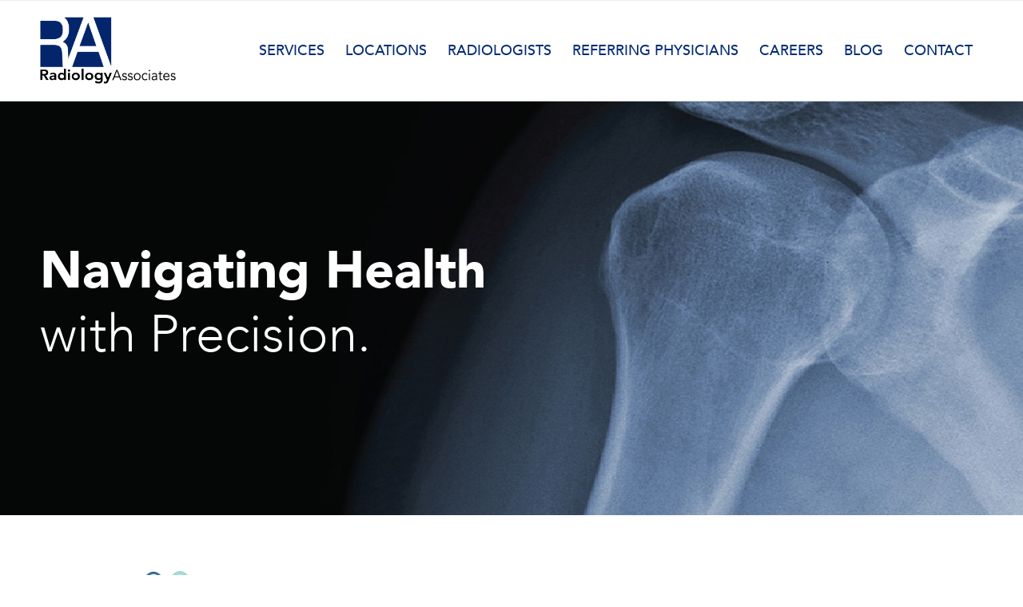

--- FILE ---
content_type: text/html; charset=UTF-8
request_url: https://radiologyassociatesinc.com/
body_size: 37150
content:
<!DOCTYPE html>
<html lang="en-US" class="html_stretched responsive av-preloader-disabled  html_header_top html_logo_left html_main_nav_header html_menu_right html_custom html_header_sticky html_header_shrinking html_mobile_menu_tablet html_header_searchicon_disabled html_content_align_center html_header_unstick_top_disabled html_header_stretch_disabled html_elegant-blog html_modern-blog html_av-overlay-side html_av-overlay-side-classic html_av-submenu-noclone html_entry_id_208 av-cookies-no-cookie-consent av-no-preview av-default-lightbox html_text_menu_active av-mobile-menu-switch-default">
<head>
<meta charset="UTF-8" />
<meta name="robots" content="index, follow" />


<!-- mobile setting -->
<meta name="viewport" content="width=device-width, initial-scale=1">

<!-- Scripts/CSS and wp_head hook -->
<title>Radiology Associates</title>
<meta name='robots' content='max-image-preview:large' />
<link rel="alternate" type="application/rss+xml" title="Radiology Associates &raquo; Feed" href="https://radiologyassociatesinc.com/feed/" />
<script type="text/javascript">
/* <![CDATA[ */
window._wpemojiSettings = {"baseUrl":"https:\/\/s.w.org\/images\/core\/emoji\/15.0.3\/72x72\/","ext":".png","svgUrl":"https:\/\/s.w.org\/images\/core\/emoji\/15.0.3\/svg\/","svgExt":".svg","source":{"concatemoji":"https:\/\/radiologyassociatesinc.com\/wp-includes\/js\/wp-emoji-release.min.js?ver=6.6.2"}};
/*! This file is auto-generated */
!function(i,n){var o,s,e;function c(e){try{var t={supportTests:e,timestamp:(new Date).valueOf()};sessionStorage.setItem(o,JSON.stringify(t))}catch(e){}}function p(e,t,n){e.clearRect(0,0,e.canvas.width,e.canvas.height),e.fillText(t,0,0);var t=new Uint32Array(e.getImageData(0,0,e.canvas.width,e.canvas.height).data),r=(e.clearRect(0,0,e.canvas.width,e.canvas.height),e.fillText(n,0,0),new Uint32Array(e.getImageData(0,0,e.canvas.width,e.canvas.height).data));return t.every(function(e,t){return e===r[t]})}function u(e,t,n){switch(t){case"flag":return n(e,"\ud83c\udff3\ufe0f\u200d\u26a7\ufe0f","\ud83c\udff3\ufe0f\u200b\u26a7\ufe0f")?!1:!n(e,"\ud83c\uddfa\ud83c\uddf3","\ud83c\uddfa\u200b\ud83c\uddf3")&&!n(e,"\ud83c\udff4\udb40\udc67\udb40\udc62\udb40\udc65\udb40\udc6e\udb40\udc67\udb40\udc7f","\ud83c\udff4\u200b\udb40\udc67\u200b\udb40\udc62\u200b\udb40\udc65\u200b\udb40\udc6e\u200b\udb40\udc67\u200b\udb40\udc7f");case"emoji":return!n(e,"\ud83d\udc26\u200d\u2b1b","\ud83d\udc26\u200b\u2b1b")}return!1}function f(e,t,n){var r="undefined"!=typeof WorkerGlobalScope&&self instanceof WorkerGlobalScope?new OffscreenCanvas(300,150):i.createElement("canvas"),a=r.getContext("2d",{willReadFrequently:!0}),o=(a.textBaseline="top",a.font="600 32px Arial",{});return e.forEach(function(e){o[e]=t(a,e,n)}),o}function t(e){var t=i.createElement("script");t.src=e,t.defer=!0,i.head.appendChild(t)}"undefined"!=typeof Promise&&(o="wpEmojiSettingsSupports",s=["flag","emoji"],n.supports={everything:!0,everythingExceptFlag:!0},e=new Promise(function(e){i.addEventListener("DOMContentLoaded",e,{once:!0})}),new Promise(function(t){var n=function(){try{var e=JSON.parse(sessionStorage.getItem(o));if("object"==typeof e&&"number"==typeof e.timestamp&&(new Date).valueOf()<e.timestamp+604800&&"object"==typeof e.supportTests)return e.supportTests}catch(e){}return null}();if(!n){if("undefined"!=typeof Worker&&"undefined"!=typeof OffscreenCanvas&&"undefined"!=typeof URL&&URL.createObjectURL&&"undefined"!=typeof Blob)try{var e="postMessage("+f.toString()+"("+[JSON.stringify(s),u.toString(),p.toString()].join(",")+"));",r=new Blob([e],{type:"text/javascript"}),a=new Worker(URL.createObjectURL(r),{name:"wpTestEmojiSupports"});return void(a.onmessage=function(e){c(n=e.data),a.terminate(),t(n)})}catch(e){}c(n=f(s,u,p))}t(n)}).then(function(e){for(var t in e)n.supports[t]=e[t],n.supports.everything=n.supports.everything&&n.supports[t],"flag"!==t&&(n.supports.everythingExceptFlag=n.supports.everythingExceptFlag&&n.supports[t]);n.supports.everythingExceptFlag=n.supports.everythingExceptFlag&&!n.supports.flag,n.DOMReady=!1,n.readyCallback=function(){n.DOMReady=!0}}).then(function(){return e}).then(function(){var e;n.supports.everything||(n.readyCallback(),(e=n.source||{}).concatemoji?t(e.concatemoji):e.wpemoji&&e.twemoji&&(t(e.twemoji),t(e.wpemoji)))}))}((window,document),window._wpemojiSettings);
/* ]]> */
</script>
<style id='wp-emoji-styles-inline-css' type='text/css'>

	img.wp-smiley, img.emoji {
		display: inline !important;
		border: none !important;
		box-shadow: none !important;
		height: 1em !important;
		width: 1em !important;
		margin: 0 0.07em !important;
		vertical-align: -0.1em !important;
		background: none !important;
		padding: 0 !important;
	}
</style>
<link rel='stylesheet' id='wp-block-library-css' href='https://radiologyassociatesinc.com/wp-includes/css/dist/block-library/style.min.css?ver=6.6.2' type='text/css' media='all' />
<style id='depicter-slider-style-inline-css' type='text/css'>
/*!***************************************************************************************************************************************************************************************************************************************!*\
  !*** css ./node_modules/css-loader/dist/cjs.js??ruleSet[1].rules[3].use[1]!./node_modules/postcss-loader/dist/cjs.js??ruleSet[1].rules[3].use[2]!./node_modules/sass-loader/dist/cjs.js??ruleSet[1].rules[3].use[3]!./src/style.scss ***!
  \***************************************************************************************************************************************************************************************************************************************/
/**
 * The following styles get applied both on the front of your site
 * and in the editor.
 *
 * Replace them with your own styles or remove the file completely.
 */
.wp-block-create-block-depicter {
  background-color: #21759b;
  color: #fff;
  padding: 2px;
}

/*# sourceMappingURL=style-index.css.map*/
</style>
<style id='global-styles-inline-css' type='text/css'>
:root{--wp--preset--aspect-ratio--square: 1;--wp--preset--aspect-ratio--4-3: 4/3;--wp--preset--aspect-ratio--3-4: 3/4;--wp--preset--aspect-ratio--3-2: 3/2;--wp--preset--aspect-ratio--2-3: 2/3;--wp--preset--aspect-ratio--16-9: 16/9;--wp--preset--aspect-ratio--9-16: 9/16;--wp--preset--color--black: #000000;--wp--preset--color--cyan-bluish-gray: #abb8c3;--wp--preset--color--white: #ffffff;--wp--preset--color--pale-pink: #f78da7;--wp--preset--color--vivid-red: #cf2e2e;--wp--preset--color--luminous-vivid-orange: #ff6900;--wp--preset--color--luminous-vivid-amber: #fcb900;--wp--preset--color--light-green-cyan: #7bdcb5;--wp--preset--color--vivid-green-cyan: #00d084;--wp--preset--color--pale-cyan-blue: #8ed1fc;--wp--preset--color--vivid-cyan-blue: #0693e3;--wp--preset--color--vivid-purple: #9b51e0;--wp--preset--color--metallic-red: #b02b2c;--wp--preset--color--maximum-yellow-red: #edae44;--wp--preset--color--yellow-sun: #eeee22;--wp--preset--color--palm-leaf: #83a846;--wp--preset--color--aero: #7bb0e7;--wp--preset--color--old-lavender: #745f7e;--wp--preset--color--steel-teal: #5f8789;--wp--preset--color--raspberry-pink: #d65799;--wp--preset--color--medium-turquoise: #4ecac2;--wp--preset--gradient--vivid-cyan-blue-to-vivid-purple: linear-gradient(135deg,rgba(6,147,227,1) 0%,rgb(155,81,224) 100%);--wp--preset--gradient--light-green-cyan-to-vivid-green-cyan: linear-gradient(135deg,rgb(122,220,180) 0%,rgb(0,208,130) 100%);--wp--preset--gradient--luminous-vivid-amber-to-luminous-vivid-orange: linear-gradient(135deg,rgba(252,185,0,1) 0%,rgba(255,105,0,1) 100%);--wp--preset--gradient--luminous-vivid-orange-to-vivid-red: linear-gradient(135deg,rgba(255,105,0,1) 0%,rgb(207,46,46) 100%);--wp--preset--gradient--very-light-gray-to-cyan-bluish-gray: linear-gradient(135deg,rgb(238,238,238) 0%,rgb(169,184,195) 100%);--wp--preset--gradient--cool-to-warm-spectrum: linear-gradient(135deg,rgb(74,234,220) 0%,rgb(151,120,209) 20%,rgb(207,42,186) 40%,rgb(238,44,130) 60%,rgb(251,105,98) 80%,rgb(254,248,76) 100%);--wp--preset--gradient--blush-light-purple: linear-gradient(135deg,rgb(255,206,236) 0%,rgb(152,150,240) 100%);--wp--preset--gradient--blush-bordeaux: linear-gradient(135deg,rgb(254,205,165) 0%,rgb(254,45,45) 50%,rgb(107,0,62) 100%);--wp--preset--gradient--luminous-dusk: linear-gradient(135deg,rgb(255,203,112) 0%,rgb(199,81,192) 50%,rgb(65,88,208) 100%);--wp--preset--gradient--pale-ocean: linear-gradient(135deg,rgb(255,245,203) 0%,rgb(182,227,212) 50%,rgb(51,167,181) 100%);--wp--preset--gradient--electric-grass: linear-gradient(135deg,rgb(202,248,128) 0%,rgb(113,206,126) 100%);--wp--preset--gradient--midnight: linear-gradient(135deg,rgb(2,3,129) 0%,rgb(40,116,252) 100%);--wp--preset--font-size--small: 1rem;--wp--preset--font-size--medium: 1.125rem;--wp--preset--font-size--large: 1.75rem;--wp--preset--font-size--x-large: clamp(1.75rem, 3vw, 2.25rem);--wp--preset--spacing--20: 0.44rem;--wp--preset--spacing--30: 0.67rem;--wp--preset--spacing--40: 1rem;--wp--preset--spacing--50: 1.5rem;--wp--preset--spacing--60: 2.25rem;--wp--preset--spacing--70: 3.38rem;--wp--preset--spacing--80: 5.06rem;--wp--preset--shadow--natural: 6px 6px 9px rgba(0, 0, 0, 0.2);--wp--preset--shadow--deep: 12px 12px 50px rgba(0, 0, 0, 0.4);--wp--preset--shadow--sharp: 6px 6px 0px rgba(0, 0, 0, 0.2);--wp--preset--shadow--outlined: 6px 6px 0px -3px rgba(255, 255, 255, 1), 6px 6px rgba(0, 0, 0, 1);--wp--preset--shadow--crisp: 6px 6px 0px rgba(0, 0, 0, 1);}:root { --wp--style--global--content-size: 800px;--wp--style--global--wide-size: 1130px; }:where(body) { margin: 0; }.wp-site-blocks > .alignleft { float: left; margin-right: 2em; }.wp-site-blocks > .alignright { float: right; margin-left: 2em; }.wp-site-blocks > .aligncenter { justify-content: center; margin-left: auto; margin-right: auto; }:where(.is-layout-flex){gap: 0.5em;}:where(.is-layout-grid){gap: 0.5em;}.is-layout-flow > .alignleft{float: left;margin-inline-start: 0;margin-inline-end: 2em;}.is-layout-flow > .alignright{float: right;margin-inline-start: 2em;margin-inline-end: 0;}.is-layout-flow > .aligncenter{margin-left: auto !important;margin-right: auto !important;}.is-layout-constrained > .alignleft{float: left;margin-inline-start: 0;margin-inline-end: 2em;}.is-layout-constrained > .alignright{float: right;margin-inline-start: 2em;margin-inline-end: 0;}.is-layout-constrained > .aligncenter{margin-left: auto !important;margin-right: auto !important;}.is-layout-constrained > :where(:not(.alignleft):not(.alignright):not(.alignfull)){max-width: var(--wp--style--global--content-size);margin-left: auto !important;margin-right: auto !important;}.is-layout-constrained > .alignwide{max-width: var(--wp--style--global--wide-size);}body .is-layout-flex{display: flex;}.is-layout-flex{flex-wrap: wrap;align-items: center;}.is-layout-flex > :is(*, div){margin: 0;}body .is-layout-grid{display: grid;}.is-layout-grid > :is(*, div){margin: 0;}body{padding-top: 0px;padding-right: 0px;padding-bottom: 0px;padding-left: 0px;}a:where(:not(.wp-element-button)){text-decoration: underline;}:root :where(.wp-element-button, .wp-block-button__link){background-color: #32373c;border-width: 0;color: #fff;font-family: inherit;font-size: inherit;line-height: inherit;padding: calc(0.667em + 2px) calc(1.333em + 2px);text-decoration: none;}.has-black-color{color: var(--wp--preset--color--black) !important;}.has-cyan-bluish-gray-color{color: var(--wp--preset--color--cyan-bluish-gray) !important;}.has-white-color{color: var(--wp--preset--color--white) !important;}.has-pale-pink-color{color: var(--wp--preset--color--pale-pink) !important;}.has-vivid-red-color{color: var(--wp--preset--color--vivid-red) !important;}.has-luminous-vivid-orange-color{color: var(--wp--preset--color--luminous-vivid-orange) !important;}.has-luminous-vivid-amber-color{color: var(--wp--preset--color--luminous-vivid-amber) !important;}.has-light-green-cyan-color{color: var(--wp--preset--color--light-green-cyan) !important;}.has-vivid-green-cyan-color{color: var(--wp--preset--color--vivid-green-cyan) !important;}.has-pale-cyan-blue-color{color: var(--wp--preset--color--pale-cyan-blue) !important;}.has-vivid-cyan-blue-color{color: var(--wp--preset--color--vivid-cyan-blue) !important;}.has-vivid-purple-color{color: var(--wp--preset--color--vivid-purple) !important;}.has-metallic-red-color{color: var(--wp--preset--color--metallic-red) !important;}.has-maximum-yellow-red-color{color: var(--wp--preset--color--maximum-yellow-red) !important;}.has-yellow-sun-color{color: var(--wp--preset--color--yellow-sun) !important;}.has-palm-leaf-color{color: var(--wp--preset--color--palm-leaf) !important;}.has-aero-color{color: var(--wp--preset--color--aero) !important;}.has-old-lavender-color{color: var(--wp--preset--color--old-lavender) !important;}.has-steel-teal-color{color: var(--wp--preset--color--steel-teal) !important;}.has-raspberry-pink-color{color: var(--wp--preset--color--raspberry-pink) !important;}.has-medium-turquoise-color{color: var(--wp--preset--color--medium-turquoise) !important;}.has-black-background-color{background-color: var(--wp--preset--color--black) !important;}.has-cyan-bluish-gray-background-color{background-color: var(--wp--preset--color--cyan-bluish-gray) !important;}.has-white-background-color{background-color: var(--wp--preset--color--white) !important;}.has-pale-pink-background-color{background-color: var(--wp--preset--color--pale-pink) !important;}.has-vivid-red-background-color{background-color: var(--wp--preset--color--vivid-red) !important;}.has-luminous-vivid-orange-background-color{background-color: var(--wp--preset--color--luminous-vivid-orange) !important;}.has-luminous-vivid-amber-background-color{background-color: var(--wp--preset--color--luminous-vivid-amber) !important;}.has-light-green-cyan-background-color{background-color: var(--wp--preset--color--light-green-cyan) !important;}.has-vivid-green-cyan-background-color{background-color: var(--wp--preset--color--vivid-green-cyan) !important;}.has-pale-cyan-blue-background-color{background-color: var(--wp--preset--color--pale-cyan-blue) !important;}.has-vivid-cyan-blue-background-color{background-color: var(--wp--preset--color--vivid-cyan-blue) !important;}.has-vivid-purple-background-color{background-color: var(--wp--preset--color--vivid-purple) !important;}.has-metallic-red-background-color{background-color: var(--wp--preset--color--metallic-red) !important;}.has-maximum-yellow-red-background-color{background-color: var(--wp--preset--color--maximum-yellow-red) !important;}.has-yellow-sun-background-color{background-color: var(--wp--preset--color--yellow-sun) !important;}.has-palm-leaf-background-color{background-color: var(--wp--preset--color--palm-leaf) !important;}.has-aero-background-color{background-color: var(--wp--preset--color--aero) !important;}.has-old-lavender-background-color{background-color: var(--wp--preset--color--old-lavender) !important;}.has-steel-teal-background-color{background-color: var(--wp--preset--color--steel-teal) !important;}.has-raspberry-pink-background-color{background-color: var(--wp--preset--color--raspberry-pink) !important;}.has-medium-turquoise-background-color{background-color: var(--wp--preset--color--medium-turquoise) !important;}.has-black-border-color{border-color: var(--wp--preset--color--black) !important;}.has-cyan-bluish-gray-border-color{border-color: var(--wp--preset--color--cyan-bluish-gray) !important;}.has-white-border-color{border-color: var(--wp--preset--color--white) !important;}.has-pale-pink-border-color{border-color: var(--wp--preset--color--pale-pink) !important;}.has-vivid-red-border-color{border-color: var(--wp--preset--color--vivid-red) !important;}.has-luminous-vivid-orange-border-color{border-color: var(--wp--preset--color--luminous-vivid-orange) !important;}.has-luminous-vivid-amber-border-color{border-color: var(--wp--preset--color--luminous-vivid-amber) !important;}.has-light-green-cyan-border-color{border-color: var(--wp--preset--color--light-green-cyan) !important;}.has-vivid-green-cyan-border-color{border-color: var(--wp--preset--color--vivid-green-cyan) !important;}.has-pale-cyan-blue-border-color{border-color: var(--wp--preset--color--pale-cyan-blue) !important;}.has-vivid-cyan-blue-border-color{border-color: var(--wp--preset--color--vivid-cyan-blue) !important;}.has-vivid-purple-border-color{border-color: var(--wp--preset--color--vivid-purple) !important;}.has-metallic-red-border-color{border-color: var(--wp--preset--color--metallic-red) !important;}.has-maximum-yellow-red-border-color{border-color: var(--wp--preset--color--maximum-yellow-red) !important;}.has-yellow-sun-border-color{border-color: var(--wp--preset--color--yellow-sun) !important;}.has-palm-leaf-border-color{border-color: var(--wp--preset--color--palm-leaf) !important;}.has-aero-border-color{border-color: var(--wp--preset--color--aero) !important;}.has-old-lavender-border-color{border-color: var(--wp--preset--color--old-lavender) !important;}.has-steel-teal-border-color{border-color: var(--wp--preset--color--steel-teal) !important;}.has-raspberry-pink-border-color{border-color: var(--wp--preset--color--raspberry-pink) !important;}.has-medium-turquoise-border-color{border-color: var(--wp--preset--color--medium-turquoise) !important;}.has-vivid-cyan-blue-to-vivid-purple-gradient-background{background: var(--wp--preset--gradient--vivid-cyan-blue-to-vivid-purple) !important;}.has-light-green-cyan-to-vivid-green-cyan-gradient-background{background: var(--wp--preset--gradient--light-green-cyan-to-vivid-green-cyan) !important;}.has-luminous-vivid-amber-to-luminous-vivid-orange-gradient-background{background: var(--wp--preset--gradient--luminous-vivid-amber-to-luminous-vivid-orange) !important;}.has-luminous-vivid-orange-to-vivid-red-gradient-background{background: var(--wp--preset--gradient--luminous-vivid-orange-to-vivid-red) !important;}.has-very-light-gray-to-cyan-bluish-gray-gradient-background{background: var(--wp--preset--gradient--very-light-gray-to-cyan-bluish-gray) !important;}.has-cool-to-warm-spectrum-gradient-background{background: var(--wp--preset--gradient--cool-to-warm-spectrum) !important;}.has-blush-light-purple-gradient-background{background: var(--wp--preset--gradient--blush-light-purple) !important;}.has-blush-bordeaux-gradient-background{background: var(--wp--preset--gradient--blush-bordeaux) !important;}.has-luminous-dusk-gradient-background{background: var(--wp--preset--gradient--luminous-dusk) !important;}.has-pale-ocean-gradient-background{background: var(--wp--preset--gradient--pale-ocean) !important;}.has-electric-grass-gradient-background{background: var(--wp--preset--gradient--electric-grass) !important;}.has-midnight-gradient-background{background: var(--wp--preset--gradient--midnight) !important;}.has-small-font-size{font-size: var(--wp--preset--font-size--small) !important;}.has-medium-font-size{font-size: var(--wp--preset--font-size--medium) !important;}.has-large-font-size{font-size: var(--wp--preset--font-size--large) !important;}.has-x-large-font-size{font-size: var(--wp--preset--font-size--x-large) !important;}
:where(.wp-block-post-template.is-layout-flex){gap: 1.25em;}:where(.wp-block-post-template.is-layout-grid){gap: 1.25em;}
:where(.wp-block-columns.is-layout-flex){gap: 2em;}:where(.wp-block-columns.is-layout-grid){gap: 2em;}
:root :where(.wp-block-pullquote){font-size: 1.5em;line-height: 1.6;}
</style>
<link rel='stylesheet' id='popup-maker-site-css' href='//radiologyassociatesinc.com/wp-content/uploads/pum/pum-site-styles.css?generated=1729010056&#038;ver=1.20.2' type='text/css' media='all' />
<link rel='stylesheet' id='avia-merged-styles-css' href='https://radiologyassociatesinc.com/wp-content/uploads/dynamic_avia/avia-merged-styles-0ce8654db631a70bbcc93e7947ea6703---670e99cf013d9.css' type='text/css' media='all' />
<link rel='stylesheet' id='avia-single-post-208-css' href='https://radiologyassociatesinc.com/wp-content/uploads/dynamic_avia/avia_posts_css/post-208.css?ver=ver-1730997527' type='text/css' media='all' />
<script type="text/javascript" src="https://radiologyassociatesinc.com/wp-includes/js/jquery/jquery.min.js?ver=3.7.1" id="jquery-core-js"></script>
<script type="text/javascript" src="https://radiologyassociatesinc.com/wp-includes/js/jquery/jquery-migrate.min.js?ver=3.4.1" id="jquery-migrate-js"></script>
<script type="text/javascript" src="https://radiologyassociatesinc.com/wp-content/uploads/dynamic_avia/avia-head-scripts-f76332becde537076b65f40e381356f5---670e99cf171ce.js" id="avia-head-scripts-js"></script>
<link rel="https://api.w.org/" href="https://radiologyassociatesinc.com/wp-json/" /><link rel="alternate" title="JSON" type="application/json" href="https://radiologyassociatesinc.com/wp-json/wp/v2/pages/208" /><link rel="EditURI" type="application/rsd+xml" title="RSD" href="https://radiologyassociatesinc.com/xmlrpc.php?rsd" />
<meta name="generator" content="WordPress 6.6.2" />
<link rel="canonical" href="https://radiologyassociatesinc.com/" />
<link rel='shortlink' href='https://radiologyassociatesinc.com/' />
<link rel="alternate" title="oEmbed (JSON)" type="application/json+oembed" href="https://radiologyassociatesinc.com/wp-json/oembed/1.0/embed?url=https%3A%2F%2Fradiologyassociatesinc.com%2F" />
<link rel="alternate" title="oEmbed (XML)" type="text/xml+oembed" href="https://radiologyassociatesinc.com/wp-json/oembed/1.0/embed?url=https%3A%2F%2Fradiologyassociatesinc.com%2F&#038;format=xml" />
<link rel="preconnect" href="https://fonts.googleapis.com">
<link rel="preconnect" href="https://fonts.gstatic.com" crossorigin>
<link href="https://fonts.googleapis.com/css2?family=Poppins:ital,wght@0,100;0,200;0,300;0,400;0,500;0,600;0,700;0,800;0,900;1,100;1,200;1,300;1,400;1,500;1,600;1,700;1,800;1,900&display=swap" rel="stylesheet">
<script src="https://ajax.googleapis.com/ajax/libs/jquery/3.7.1/jquery.min.js"></script>
<!-- Google tag (gtag.js) -->
<script async src="https://www.googletagmanager.com/gtag/js?id=AW-16450555257"></script>

<script>
  window.dataLayer = window.dataLayer || [];
  function gtag(){dataLayer.push(arguments);}
  gtag('js', new Date());

  gtag('config', 'AW-16450555257');
</script>

<script src="https://ajax.googleapis.com/ajax/libs/jquery/3.7.1/jquery.min.js"></script>
<script>
$(document).ready(function(){
  $("#show-learnmore").click(function(){
    $("#learnmore").css('display','block');
	   $("#hp-num-widget-section").css('display','block');
	  $(".toggle-visible").css('display','block');
  });
});
</script>
<script>
/* When the user clicks on the button, 
toggle between hiding and showing the dropdown content */
function myFunction() {
  document.getElementById("myDropdown").classList.toggle("show");
	document.getElementById("#location-with-learnmore").classList.toggle("show");
}

// Close the dropdown if the user clicks outside of it
window.onclick = function(event) {
  if (!event.target.matches('.dropbtn')) {
    var dropdowns = document.getElementsByClassName("dropdown-content");
    var i;
    for (i = 0; i < dropdowns.length; i++) {
      var openDropdown = dropdowns[i];
      if (openDropdown.classList.contains('show')) {
        openDropdown.classList.remove('show');
      }
    }
  }
}
</script>
<script>
/* When the user clicks on the button, 
toggle between hiding and showing the dropdown content */
function otherFunction() {
  document.getElementById("otherDropdown").classList.toggle("show");
  document.getElementById("#location-with-learnmore").classList.toggle("show");
}

// Close the dropdown if the user clicks outside of it
window.onclick = function(event) {
  if (!event.target.matches('.dropbtn')) {
    var dropdowns = document.getElementsByClassName("dropdown-content");
    var i;
    for (i = 0; i < dropdowns.length; i++) {
      var openDropdown = dropdowns[i];
      if (openDropdown.classList.contains('show')) {
        openDropdown.classList.remove('show');
      }
    }
  }
}
</script>

<script src="https://code.jquery.com/jquery-2.1.1.min.js" type="text/javascript"></script>
<script>
function expandCollapse(a) {
	//console.log('click!');
	var d = a.data('viewsection');
	var t = a.text();
	//console.log(a);
	//console.log(t);
	if(t == 'LEARN MORE'){
		a.html("HIDE SECTION");
		$("." + d).show("slow");
	}else{
		a.html("LEARN MORE");
		$("." + d).hide("slow");
	}
}

jQuery(document).ready(function(){
	jQuery('.btnViewDetails').click(function(){
		var x = jQuery(this);
		expandCollapse(x);
	});
});
</script>
<style type="text/css" id="simple-css-output">.view-details-section { z-index: 0 !important; position: relative;} /*-Font-*/h3 { font-family: 'avenir-fonts' !important; font-weight: 900 !important; }p, a, li { font-family: 'avenir-fonts' !important; font-weight: 400 !important; }.special_amp { color: inherit!important; font-family: inherit; font-size: inherit; font-style: inherit; font-weight: inherit; }.mobile-view { display: none !important; }/*-Global Styling-*/.default-text-size { font-size: 16px; line-height: 26px;}.default-medium-size { font-size: 23px; line-height: 35px;}.center-header-title { margin-bottom: 25px !important;}.center-header-title h3 { font-size: 50px !important; font-weight: 900 !important; }.center-header-title.cta-header h3 { line-height: 60px; }.center-header-title.small-bottom-margin { margin-bottom: 15px !important;}/*Navigation*/.logo a img { width: 170px !important; margin-top: 20px !important;}.header-scrolled .logo a img { width: 110px !important; margin-top: 5px !important;}nav ul li a { text-transform: uppercase; color: #052c75 !important; font-size: 18px !important; font-weight: 500 !important;}/*-Homepage-*/.hp-hero-banner-caption h3 { font-size: 75px !important; font-weight: 600 !important; line-height: 100px !important;}.hp-hero-banner-caption h3 span { font-weight: 300 !important;}#hp-intro-content-section .container .content { padding-bottom: 150px !important;}.flex_column_table.av-aonjqg-6d18cdf9eef5e0fc5eabf1c9603ce3f2 { margin-bottom: 100px !important;}.services-widget-header { margin-top: 40px !important;}.services-widget-icon img { width: 75% !important; margin: 0 auto !important;}.services-widget-header h3 a { background: #03256c !important; padding: 16px 0 !important; font-size: 15px !important; text-decoration: none !important; font-weight: 500 !important; display: block !important; width: 78% !important; margin: 0 auto;}.services-widget-header h3 a:hover { background: #70b8cb !important; color: #000 !important; font-weight: 500 !important; opacity: 1 !important;}.intro-rings-img img { width: 85% !important; margin-left: 40px !important;}.center-header-title.services-header-title { margin-bottom: 40px !important;}/*Number Widget Section*/.num-widget-header h3 { font-size: 45px !important; line-height: 60px !important;}.num-widget-col { border-radius: 50px !important; padding: 50px 40px 60px !important;}.num-widget-icon h3 { border: 1px solid #fff !important; border-radius: 50%; display: inline-block; padding: 10px 20px !important; font-weight: 600 !important; font-size: 35px !important;}.num-widget-icon-content { margin-top: 10px !important;}.num-widget-icon-content h3 { font-size: 25px !important; font-weight: 600 !important; line-height: 32px !important;}.num-widget-icon-content .av-subheading_below { font-size: 20px !important; line-height: 25px !important; font-weight: 300 !important; margin-top: 10px !important;}.dark-medium-btn a { font-weight: 500 !important; font-size: 20px !important; padding: 20px 50px !important; border-radius: 0 !important;}/*CTA Mid Section*/#hp-cta-mid-section .container .content { padding-bottom: 510px !important;}.center-header-title.cta-header { margin-bottom: 0 !important;}.av-1rgt9-5a587a09da8115de88f7a548d7438bfc { margin-top: 25px !important;}.cta-mid-col.cta-mid-content { padding-left: 100px !important;}.num-widget-header.cta-header h3 { line-height: 55px !important; font-weight: 400 !important; font-size: 38px !important;}.dark-medium-btn.alignRight-btn { padding-top: 5px !important; padding-left: 80px !important;}.dark-medium-btn.alignRight-btn a { padding: 16px 100px !important; font-size: 20px !important;}.dark-medium-btn.wide-padding-btn a { padding: 20px 100px !important;}.center-header-title.cta-header.cta-bar-large-header h3 { font-size: 50px !important;}/*HP Radiologist Section*/#hp-radiologist-section { margin-top: -362px;}#hp-radiologist-section .container .content { padding-bottom: 455px !important; padding-top: 249px !important;}.center-header-title.subHeaderBelow { margin-bottom: 10px !important;}.center-header-title.subHeaderBelow .av-subheading_below { font-size: 25px !important; font-weight: 600 !important; margin-top: 15px !important;}#hp-radiologist-section .dark-medium-btn.wide-padding-btn { margin-top: 50px !important;}/*Testimonial Section*/.testimonial-element .avia-testimonial-content .avia-testimonial-markup-entry-content { font-size: 16px; line-height: 25px; padding-right: 50px !important;}.testimonial-element .avia-testimonial-meta .avia-testimonial-name { font-size: 20px !important; color: #000 !important;}.hp-testimonial-slider .ti-review-header { margin-bottom: 10px !important;}.hp-testimonial-slider .ti-stars { margin-bottom: 10px !important;}.hp-testimonial-slider .ti-review-header .ti-date { display: none !important;}.ti-wp-testimonial-1 div.ti-review-item:nth-child(5) .ti-profile-details .ti-date { display: block !important;}.ti-wp-testimonial-1 div.ti-review-item:nth-child(5) .ti-profile-details .ti-date a { font-weight: 600 !important; color: #000 !important;}.hp-testimonial-slider .ti-read-more { margin-top: 15px !important; margin-bottom: 10px !important;}/*Footer Section*/.footer-logo-img img { width: 450px !important;}.footer-sm-icons { margin-top: 8px !important;}.footer-sm-icons ul { padding-right: 75px !important;}.footer-sm-icons ul li { display: inline-block; border: 0 !important;}.footer-sm-icons .iconlist_icon { width: 55px !important; height: 55px !important; line-height: 55px; margin: 0 5px !important;}.iconlist-timeline { display: none;}#main-footer-section .container .content { padding: 0 0 50px !important;}#main-footer-section { background-position-y: 230px !important;}.footer-logo-col { margin-top: 40px !important; margin-bottom: 40px !important;}.footer-partners-logo-header { padding-left: 12px !important;}.footer-partners-logo-header h3 { color: #fff !important; font-size: 16px !important; border-bottom: 1px solid #fff !important; padding-bottom: 15px !important;}.footer-social-media-col { margin-top: 65px !important;}.footer-sm-icons-header h3 { color: #fff; padding-right: 5px !important;}.footer-sm-icons ul.avia-icon-list { padding-right: 0 !important;}.footer-partners-logo { margin-top: -15px !important;}.footer-partners-logo .slide-entry a.slide-image { background: transparent;}.footer-partners-logo .slide-loop-2.slide-parity-even { border-right: 1px solid #fff; border-left: 1px solid #fff; margin-top: 15px !important; }/*Joseph codes*//*header banner homepage*/.header-title h1 { font-size: 42px; margin-top: -70px !important;}p.toggler { font-size: 24px; color: #052c75 !important; padding-top: 20px !important; padding-bottom: 20px !important;}#toggle-id-1 {border-top: none;}.homepage-location-learn-button a.avia-button { font-size: 20px; background: #052c75; padding-left: 70px; padding-right: 70px; padding-top: 20px; padding-bottom: 20px; position: relative; top: 60px;}.homepage-location-learn-button a.avia-button:hover {background:#70b8cb;}.testimonial-element .avia-testimonial-content p { position: absolute; top: 70px;}.testimonial-element .avia-testimonial-name {color:#000 !important;}.responsive #top .main_color .avia-testimonial {border-color:#fff !Important;}#homepage-tri-accordion .av_toggle_section { border-bottom: 3px solid #052c75 !important;}.toggle_icon:before { content: '\25b6'; font-family: 'entypo-fontello'; font-size: 18px; font-weight: normal;}.activeTitle .toggle_icon:before { content: '\25b6';}.toggle_icon { border: 0;}.toggle_icon span { display: none;}.toggle_icon { top: 32% !Important;}/*-Inner Pages-*/#innerpage-intro-content-section .container .content { padding-bottom: 0px !important;}.center-header-title.innerpage-header { margin-bottom: 15px !important;}.innerpages-banner-header-caption h3 { font-weight: 600 !important; text-transform: uppercase !important;}.innerpage-medium-size { font-size: 18px !important; line-height: 32px !important;}/*- Breast Imaging -*/.hidden-content-section .container .content { padding-top: 0 !important;}#innerpage-top-abstract-overlay-section.overlap-top.breast-imaging-page { margin-top: -160px !important;}.custom-dualBtn-block { width: 100% !important;}ul.inline-dualBtn { list-style-type: none; text-align: center !important; margin: 0;}ul.inline-dualBtn li { display: inline-block; margin: 0px !important; float: left;} .dualBtn-custom, a.dualBtn-custom { background: #052c75 !important; width: 270px !important; font-size: 19px !important; font-weight: 500 !important; border-radius: 0px !important; margin-bottom: 0px !important; padding: 18px 20px 17px !important; text-align: center; cursor: pointer; color: #fff; display: block;}.dualBtn-custom:hover, a.dualBtn-custom:hover { background: #70b8cb !important; color: #000 !important; border-color: #70b8cb !important;}/*- Hide Section -*/.view-details-section, .view-details-section-two, .view-details-section-three, .view-details-section-four, .view-details-section-five { display: none;}/*- Location Dual BTN Dropdown -*/.overlap-zIndex-one { z-index: 20 !important; position: relative !important;}.overlap-zIndex-two { z-index: 19 !important; position: relative !important; }.overlap-zIndex-three { z-index: 18 !important; position: relative !important; }.overlap-zIndex-four { z-index: 20 !important; position: relative !important; }.overlap-zIndex-five { z-index: 19 !important; position: relative !important; }.overlap-zIndex-six { z-index: 18 !important; position: relative !important; }/*-Pain Management Page-*/#pm-solution-btns-section { margin-bottom: -105px !important;}#hp-intro-content-section.innerpages-intro-content .container .content { padding-bottom: 10px !important;}.pm-dual-btns a { background: #052c75 !important; width: 270px !important; font-size: 19px !important; border-radius: 50px !important; margin-bottom: 25px !important; padding: 15px 20px 14px !important; min-height: 75px; height: 75px !important; display: inline-table !important;}.pm-dual-btns a span { vertical-align: middle !important; display: table-cell !important;}.pm-dual-btns a:hover { background: #70b8cb !important; color: #000 !important; border-color: #70b8cb !important;}#innerpage-overlappingbg-section .container .content { padding-top: 0 !important; padding-bottom: 80px !important;}.ip-overlapBG-header-title { padding-bottom: 0 !important;}.ip-overlapBG-header-title h3 { font-size: 30px !important; font-weight: 600 !important;}.ip-overlapBG-content { font-size: 18px !important;}.ip-overlapBG-img { margin-top: -220px !important;}.ip-overlapBG-img img { width: 310px !important;}/*-Overlay Boxed Section-*/#overlay-boxed-section { border-radius: 50px !important; width: 1210px !important; margin: -90px auto !important; position: relative; left: 18.5% !important; z-index: 10;}#overlay-boxed-section.ultrasound-guided-pain { margin-top: -300px !important;}#overlay-boxed-section .container { padding: 0 90px !important;}#overlay-boxed-section .container .content { padding: 60px 0 70px !important; }#overlay-boxed-section .ip-overlapBG-header-title { margin-bottom: 15px !important;}#overlay-boxed-section .ip-overlapBG-header-title h3 { line-height: 40px !important;}.boxed-section-header-content h3 { font-size: 20px !important; font-weight: 500 !important; text-transform: uppercase; margin-bottom: 15px !important;}.boxed-section-header-content .av-subheading_below { font-size: 18px !important; font-weight: 300 !important; line-height: 28px;}#boxed-bottom-overlaybg-section .container .content { padding-top: 220px !important; padding-bottom: 150px !important;}.boxed-bottom-dual-btn-row a { background: #052c75 !important; width: 270px !important; font-size: 19px !important; border-radius: 0px !important; margin-bottom: 25px !important; padding: 15px 20px 14px !important; }#learn-more-toggle.boxed-bottom-dual-btn-row a:hover { background: #70b8cb !important; color: #000 !important; border-color: #70b8cb !important;}#hp-num-widget-section .container .content { padding-bottom: 0 !important;}.colored-widget-boxed-col { padding: 50px 80px !important; border-radius: 25px; width: 1210px !important; margin-bottom: 40px !important;}.colored-widget-boxed-col.last-boxed-col { margin-bottom: 0px !important; }.colored-widget-boxed-header-content h3 { font-size: 30px !important; text-transform: uppercase; font-weight: 600 !important; margin-bottom: 10px !important;}.colored-widget-boxed-header-content .av-subheading_below { font-size: 22px !important; font-weight: 300 !important; line-height: 36px !important;}#innerpage-overlappingbg-section.fluoroscopy-overlappingBG .container .content { padding: 150px 0 180px !important;}.ip-overlapBG-header-title.header-wIcon-alignLeft h3 { background: url('https://radiologyassociatesinc.com/wp-content/uploads/2024/03/fluoroscopy-Icon-header-small.png') no-repeat; background-size: 120px !important; background-position-x: 200px !important; padding-left: 35% !important; padding-top: 25px; padding-bottom: 25px;}.listing-header-title-content { margin-top: 33px !important; padding-left: 10px;}.listing-header-title-content h3 { font-size: 25px !important; text-transform: uppercase; font-weight: 500 !important;}#innerpage-overlappingbg-section.mortons-page .container .content { padding-top: 0 !important; padding-bottom: 40px !important;}.ip-overlapBG-img.mortons-foot-img img { width: 430px !important;}#boxed-bottom-overlaybg-section.mortons-page .container .content { padding-top: 130px !important; padding-bottom: 150px !important;}#overlay-boxed-section.prp-injection-page { margin: -150px auto 170px !important; }.center-header-title.bottom-center-header h3 { font-size: 33px !important; font-weight: 600 !important; line-height: 52px !important;}.ip-overlapBG-header-title.header-wIcon-alignLeft.ultrasound-icon h3 { background: url('https://radiologyassociatesinc.com/wp-content/uploads/2024/03/Ultrasound-icon.png') no-repeat;}/*-Ultrasound Pages-*/.ultrasound-lists-icon-heading { margin-bottom: -30px !important;}.ultrasound-lists-icon-heading h3 { background: url('https://radiologyassociatesinc.com/wp-content/uploads/2024/03/Intro-Rings.png') no-repeat; background-size: 40px !important; padding-left: 50px !important; padding-top: 9px !important; padding-bottom: 11px !important; font-weight: 500 !important; text-transform: uppercase; color: #052C75 !important;}.ultrasound-img img { width: 360px !important; margin: 0 auto;}#innerpage-top-abstract-overlay-section.overlap-top { margin-top: 130px !important;}#boxed-bottom-overlaybg-section.ultrasoundPage .container .content { padding-top: 0px !important; padding-bottom: 150px !important; }.innerPage-toggle-element { width: 85% !important; margin: 20px auto !important;}.innerPage-toggle-element p.toggler { border: 0 !important; font-size: 22px !important; }.innerPage-toggle-element .toggle_icon::before { color: #70B8CB !important;}.innerPage-toggle-element .single_toggle { border-bottom: 2px solid #e1e1e1 !important; }.innerPage-toggle-element .toggle_content { padding: 20px 30px !important;}.innerPage-toggle-element .toggle_content p { font-size: 18px !important; line-height: 30px;}#overlay-boxed-section.no-overlay { margin-top: 0 !important;}.innerpages-banner-header-caption.uppercase-header h3 { text-transform: uppercase !important; line-height: 60px !important;}#boxed-bottom-overlaybg-section.ultrasoundPage .container .content { padding-bottom: 10px !important;}#boxed-bottom-overlaybg-section.innerpages-btn-section .container .content { padding-top: 210px !important; padding-bottom: 30px !important;}.dark-medium-btn.single-center-btn a { padding: 20px 70px !important; }#myDropdown a { padding: 20px 70px !important; font-size: 18px !important; width: 340px; color: #052c75; font-weight: 500 !important;}#hp-num-widget-section.innerpage-widget-boxes .container .content { padding-top: 60px !important;}.av-zl9d6-e1d50912588aeb0a4dd03b90fd89261e { margin-top: 15px !important;}#hp-num-widget-section.innerpage-widget-boxes .num-widget-col { padding: 40px 60px !important;}#hp-num-widget-section.innerpage-widget-boxes .num-widget-col .num-widget-icon-content h3 { text-transform: uppercase !important; font-weight: 500 !important; margin-bottom: 15px !important;}#boxed-bottom-overlaybg-section.ultrasound-guided-pain { z-index: 9 !important;}#overlay-boxed-section.ultrasound-guided-pain { z-index: 10;}/*- Locations - Dropdown Dual Buttons -*/.locations-dropdown-btn .single_toggle { width: 270px !important; position: absolute; z-index: 999 !important; right: 0 !important;}.locations-dropdown-btn.location-center-single-btn .single_toggle { left: 0; margin: 0 auto !important;}.locations-dropdown-btn .single_toggle .toggler { font-size: 19px !important; font-weight: 500 !important; border-radius: 0px !important; margin-bottom: 0px !important; padding: 18px 20px 17px !important; text-align: center; line-height: 23px; }.locations-dropdown-btn .single_toggle .toggler:hover,.locations-dropdown-btn .single_toggle .toggler.activeTitle { background: #70b8cb !important; color: #000 !important; border-color: #70b8cb !important;}.locations-dropdown-btn .single_toggle .toggle_icon { display: none;}.dualBtn-dropdown-col .learnMore-toggle-btn.locations-dropdown-btn .toggle_wrap .toggle_content { padding: 0px !important; border-bottom: 0 !important;}.dualBtn-dropdown-col .learnMore-toggle-btn.locations-dropdown-btn .toggle_wrap .toggle_content ul { list-style-type: none !important; margin: 0 !important;}.dualBtn-dropdown-col .learnMore-toggle-btn.locations-dropdown-btn .toggle_wrap .toggle_content ul li { margin: 0 !important; padding: 0 !important;}.dualBtn-dropdown-col .learnMore-toggle-btn.locations-dropdown-btn .toggle_wrap .toggle_content ul li a { display: block; text-align: center; font-size: 18px !important; font-weight: 500 !important; padding: 12px 0 !important; border-bottom: 1px solid #e5e5e5 !important;}.dualBtn-dropdown-col .learnMore-toggle-btn.locations-dropdown-btn .toggle_wrap .toggle_content ul li a:hover { background: #f1f1f1 !important; color: #052c75 !important;}/*-Ultrasound Guided Pain Theraphy Page-*/#boxed-bottom-overlaybg-section.ultrasound-guided-pain { z-index: 9 !important;}#overlay-boxed-section.ultrasound-guided-pain { z-index: 10 !important;}/*-Diagnostics Page-*/.pm-dual-btns.single-btn-row { padding-left: 80px !important; }#pm-solution-btns-section.diagnostics-page { margin-bottom: 0 !important;}.portrait-left-img img { width: 80%; margin-left: 50px !important;}.innperpage-toggle-listings li { font-size: 18px; margin-bottom: 8px !important;}/*-Price Lists-*/.pricelists-header-title h3 { font-size: 25px !important; font-weight: 500 !important;}.innerpage-pricing-lists { margin-top: 5px !important; border-top: 1px solid #e1e1e1 !important;}.innerpage-pricing-lists ul { border-top: 0 !important;}.photo-listings-header .av-subheading_below { margin-top: 15px !important;}.photo-listings-header .av-subheading_below p { font-size: 18px !important; color: #000 !important;}#boxed-bottom-overlaybg-section.boneMineral-page .container .content { padding-top: 170px !important;}.ultrasound-lists-icon-heading.boneMineral-lists h3 { text-transform: none !important; font-size: 22px !important;}#hp-intro-content-section.obstetrical-page .container .content { padding-bottom: 20px !important;}/*-Location-*/#hp-hero-banner-section.ourLocation { z-index: 10; position: relative; }#hp-intro-content-section.ourLocation { display: none;}#innerpage-top-abstract-overlay-section.ourLocation { margin-top: -170px !important; z-index: 9; position: relative;}.location-info-table { width: 90% !important;}.location-info-title-header { margin-bottom: -15px !important;}.location-info-title-header h3 { font-size: 35px !important; color: #03256C !important;}.location-info-table tr.avia-heading-row th { font-family: 'avenir-fonts' !important; font-size: 20px !important; font-weight: 500 !important; color: #70B8CB !important; text-transform: none !important; text-align: left; padding: 0 0 5px; border: 0 !important;}.location-info-table tr { background: #fff !important; }.table-dark-bg-col .location-info-table tr, .table-dark-bg-col .location-info-table tr.avia-heading-row th { background: #f6f6f6 !important; }.location-info-table tr td { font-family: 'avenir-fonts' !important; font-size: 15px !important; font-weight: 500 !important; color: #000 !important; font-size: 15px !important; text-align: left !important; padding: 0 !important; border: 0 !important; background: transparent !important; }.location-info-table tr td:nth-child(1) { padding-right: 20px !important;}.embed-map-codeBlock { margin-top: 15px !important;}.location-info-table.two-layers-content { margin-bottom: 50px !important;}.location-info-table.single-layer-content { margin-bottom: 50px !important;}.location-info-table.second-row-table { margin-top: -8px !important;}.location-info-table.second-row-table.four-layer-content { margin-bottom: 75px !important;}/*-Jboy Code-*/#learnmore { display:none;}#hp-num-widget-section.toggle-visible { display:none;}.avia_codeblock.Buttons-new { display: flex !important; float: none; margin: auto;}.avia_codeblock_section { display: flex !important; float: none; margin: auto;}.Buttons-new button { background: #03256c; font-size: 24px; color: #fff; border: none; padding: 15px 65px; margin: 35px; cursor: pointer;}.toggle-visible { display:none;}.page-id-760 .avia-smallarrow-slider .avia-slideshow-arrows { position: relative !Important; width: 1920px !Important; top: 217px !Important; left: -1px !Important; height: 24px !Important;}.radiologist-title h3 { padding-top: 20px !important; font-size: 22px !important;}.dropbtn { background-color: #052c75; color: white; padding-left: 36px; font-size: 24px; border: none; cursor: pointer; padding-right: 36px; padding-top: 20px; padding-bottom: 20px; font-family: arial;}.dropbtn:hover, .dropbtn:focus { background-color: #3e8e41;}.dropdown { float: right; position: relative; display: inline-block;}.dropdown-content { display: none; position: absolute; background-color: #f1f1f1; min-width: 160px; overflow: auto; box-shadow: 0px 8px 16px 0px rgba(0,0,0,0.2); right: 0; z-index: 1 !important; top: 90px;}.dropdown-content a { color: black; padding: 12px 16px; text-decoration: none; display: block;}.dropbtn:hover { background-color: #70b8cb;}.show {display: block;}.show1 {display: block;}#footer-top-abstract-overlay-section .container { z-index: -1;}.location-button-center { display: block !Important; margin: auto !important;} .location-with-learnmore .dropdown-content { position: absolute; background-color: #f1f1f1; min-width: 160px; overflow: auto; box-shadow: 0px 8px 16px 0px rgba(0,0,0,0.2); right: auto; left: 0; z-index: 9; top: 90px;}.location-with-learnmore button:hover { background: #70b8cb !important; color: #052c75 !important; }#main-footer-section .container { z-index: 999;}.page-id-649 #main-footer-section .container { z-index: 0 !important; position: relative;}#learnmore .container { z-index: 0;}#hp-num-widget-section .container { z-index: 0;}#boxed-bottom-overlaybg-section .container { z-index: 0;}.dropbtn:focus { background-color: #70b8cb; }.sub-menu li.menu-item a:hover { color: #fff !important;}.header_color .avia-menu-fx { border-color:#3e8e41 !important;}.header_color .avia-menu-fx { display: none;}/*- Requisition Page -*/#req_button-coming-soon-btn a .avia_iconbox_title span { display: block; font-size: 10px !important; line-height: 10px !important;}#req_button-coming-soon-btn a { padding: 10px 30px !important; border: 0 !important;}#req_button-coming-soon-btn a:nth-child(2) { padding: 15px 22px !important; background: #70b8cb !important; }#req_button-coming-soon-btn a:hover { background: #70b8cb !important; border: 0 !important;}#req_button-coming-soon-btn a:hover .avia-color-theme-color-highlight { display: none;}#req_button-coming-soon-btn a:nth-child(2):hover { background: #03256C !important;}/*- Button Dropdown Overlay -*/#boxed-bottom-overlaybg-section.btn-dropdown-overlap { z-index: 11 !important; position: relative !important;}#footer-page #main-footer-section { z-index: auto !important; position: relative;}#boxed-bottom-overlaybg-section { z-index: 11 !important; position: relative !important;}#otherDropdown a { padding: 20px 70px !important; font-size: 18px !important; width: 340px; color: #052c75; font-weight: 500 !important;}/*- Radiologists Accordion Button Dropdown -*/.learnMore-toggle-btn { width: 85% !important; margin: 0 auto !important;}.learnMore-toggle-btn p.toggler { padding: 15px 25px !important; background: #052C75 !important; color: #fff !important;}.learnMore-toggle-btn .toggler .toggle_icon { width: 15px; height: 15px; background: url("https://radiologyassociatesinc.com/wp-content/uploads/2024/04/Toggle-Icons-plus-white.png") no-repeat !important; background-size: 14px !important; background-position-y: 10px; padding: 5px !important; opacity: 1 !important; left: auto; right: 20px; margin-top: 2px !important; border-width: 0px !important; border-radius: 0 !important;}.learnMore-toggle-btn .toggler .toggle_icon::before { display: none;}.learnMore-toggle-btn .activeTitle .toggle_icon { background: url("https://radiologyassociatesinc.com/wp-content/uploads/2024/04/Toggle-Icons-minus-white.png") !important; background-size: 14px !important; background-position-y: 10px; padding: 5px !important; opacity: 1 !important; }.learnMore-toggle-btn .toggle_wrap .toggle_content { padding: 18px 22px !important;}.learnMore-toggle-btn .toggle_wrap .toggle_content p { margin: 0px 0 10px !important; line-height: 20px;}.learnMore-toggle-btn .toggle_wrap .toggle_content strong { line-height: 22px !important; text-transform: uppercase; font-size: 14px !important; color: #052c75 !important;}.radiologist-title { margin-top: 10px !important; margin-bottom: 15px !important;}.radiologist-title .av-subheading_below p { text-transform: uppercase; font-weight: 500 !important;}.school-logo img { padding-left: 10px; padding-right: 10px;}.referring-title-header { margin-bottom: 30px !important;}.referring-title-header h3 { font-size: 40px !important;}.referring-title-header .av-subheading_below p { font-weight: 560 !important;}div#req_button { margin-top: 0px;}#req_button a { width: 180px !important; font-size: 13px !important; padding: 10px 0 !important;}.second-row-first-col { margin-left: 16.5% !important;} .dualBtn-custom, a.dualBtn-custom { background: #052c75 !important; width: 270px !important; font-size: 19px !important; font-weight: 500 !important; border-radius: 0px !important; margin-bottom: 0px !important; padding: 18px 20px 17px !important; text-align: center; cursor: pointer; color: #fff; display: block;}.dualBtn-custom:hover, a.dualBtn-custom:hover { background: #70b8cb !important; color: #000 !important; border-color: #70b8cb !important;}ul.inline-dualBtn { list-style-type: none !important;}/*- Hide Section -*/.view-details-section, .view-details-section-two, .view-details-section-three, .view-details-section-four, .view-details-section-five { display: none;}/*- Careers Page -*/.careers-popup-dual-btns-col { text-align: center; margin-top: 80px !important;}.careers-popup-dual-btns-col .popup-dual-btn { display: inline-block; margin: 0 20px;}.careersPage-mid-bg .center-header-title h3 { font-size: 50px !important; font-weight: 400 !important; line-height: 70px; margin-top: 20px !important;}.careersPage-weAreHiring a.avia-button, .white-bg-btn a { font-weight: 500 !important;} .center-header-title.careersPage h3 { font-weight: 400 !important; font-size: 70px !important;}.simple-ul-Listings { margin-top: 15px !important;}.careers-popup-dual-btns-col.hiringBtns-col { margin-top: 30px !important; margin-bottom: 30px !important;}.popup-dual-btn.hiringBtns a { border-radius: 50px !important; background: #62b6cb !important;}#top .careersPage-gallery-slider.avia-smallarrow-slider .avia-slideshow-arrows { top: 140px !important;}#hp-intro-content-section.careersPage .container .content { padding-bottom: 0px !important;}#homepage-tri-accordion.careersPage .av_toggle_section { border-bottom: 0px solid #052c75 !important;}#overlay-boxed-section.durolane-injection-page { margin-bottom: 20px !important;}#overlay-boxed-section.botox-migraines-page { margin-bottom: 170px !important;}/*- Vein Clinic Page -*/.vein-vascular-img-photo-col { width: 33% !important; bottom: -50px !important; right: -160px !important; z-index: 999 !important;}.vein-vascular-img-box-col { margin-left: 0 !important;}.vein-vascular-img-box-col { border-radius: 50px !important; padding: 50px 50px 10px 150px !important;}.vein-result-list-table { background: none !important; border: 0 !important; margin-top: 10px !important;}.vein-result-list-table tbody td { border: 0 !important;}.vein-table-lists li { text-align: left; color: #fff; font-size: 18px !important;}.vein-vascular-img-box-col .ip-overlapBG-header-title:nth-child(1) { margin-top: 0px !important;}.vein-vascular-img-box-col .ip-overlapBG-header-title { margin-top: 30px !important;}.vein-offers-list { margin-top: 30px !important;}.vein-offers-list li { font-size: 30px !important; font-weight: 600 !important; color: #70B8CB !important; padding: 10px 0 !important;}.vein-vascular-img-col img { width: 350px !important;}.vein-light-blue-header { margin-bottom: 25px !important;}.vein-light-blue-header h3 { font-size: 40px !important;}.services-widget-icon-col { width: 18% !important;}.services-widget-icon-col.first-row-first-col { margin-left: 12.6% !important;}.services-widget-icon-col.second-row-first-col { margin-left: 22.2% !important;}/*-Contact Page-*/.ra-contact-textBlock p strong { font-size: 19px !important; font-weight: 500 !important; line-height: 28px !important; color: #03256C !important; display: block; margin-top: 20px !important;}/*----- Mobile Responsive -----*/ @media only screen and (max-width : 1600px) {} @media only screen and (max-width : 1440px) {nav ul li a { font-size: 18px !important;}.hp-hero-banner-caption h3 { font-size: 65px !important; line-height: 80px !important;}.default-medium-size { font-size: 21px; line-height: 35px;}.dark-medium-btn a { font-size: 21px !important; padding: 22px 40px !important;}.center-header-title h3 { font-size: 45px !important;}.dark-medium-btn.alignRight-btn a { padding: 16px 90px !important; font-size: 20px !important;} } @media only screen and (max-width : 1366px) {} @media only screen and (max-width : 1280px) {} @media only screen and (max-width : 1200px) {}@media only screen and (max-width : 1024px) {}@media only screen and (max-width : 992px) {}@media only screen and (max-width : 980px) {}@media only screen and (max-width : 834px) {.header_color .av-hamburger-inner, .header_color .av-hamburger-inner::before, .header_color .av-hamburger-inner::after { background-color: #03256C;}.logo a img { width: 145px !important; margin-top: 10px !important; margin-bottom: 10px !important; }#hp-hero-banner-section .container { height: 420px !important; }.intro-rings-img img { width: 100% !important; margin-left: 10px !important;}.flex_column_table.av-aonjqg-6d18cdf9eef5e0fc5eabf1c9603ce3f2 { margin-bottom: 70px !important;} .num-widget-header h3 br { display: none;}.num-widget-col { border-radius: 25px !important; padding: 50px 25px 60px !important;}.center-header-title.cta-header h3 br { display: none !important;}.cta-mid-col.cta-mid-content { padding-left: 20px !important;}.num-widget-header.cta-header h3 { line-height: 50px !important; font-size: 35px !important;}.dark-medium-btn.alignRight-btn { padding-top: 5px !important; padding-left: 10px !important;}.dark-medium-btn.alignRight-btn a { padding: 16px 60px !important;}#hp-radiologist-section .container .content { padding-bottom: 255px !important; padding-top: 90px !important;}.cta-bar-header-col { width: 35% !important;}.center-header-title.cta-header.cta-bar-large-header h3 { font-size: 45px !important; line-height: 50px !important;}#hp-joinourteam-section .container .content { padding: 80px 0 !important;}#testimonials-section .container .content { padding: 90px 0 !important;}#hp-num-widget-section .container .content { padding-bottom: 0 !important; padding-top: 80px !important;}.premiere-radiologist-content-col { padding: 0 20px !important;}.dark-medium-btn a { font-size: 19px !important; padding: 22px 40px !important;} #innerpages-top-banner-section .container { height: 290px !important;}.innerpages-banner-header-caption h3 { line-height: 55px; font-size: 38px !important;} .innerpage-lightBlueBg-content-section .container .content { padding: 50px 0 !important;}.locations-dropdown-btn .single_toggle .toggler { font-size: 19px !important; padding: 22px 20px 22px !important;}.dualBtn-custom, a.dualBtn-custom { font-size: 19px !important; padding: 22px 20px 23px !important; margin-top: -2px;} /*-Bottom Dropdown Buttons-*/ .location-button-center { margin: 0 !important; left: 8% !important;}.dropdown-content { min-width: 370px; top: 75px; left: -80px;} .dropbtn { font-size: 19px !important; padding: 22px 40px !important; }#myDropdown a { padding: 16px 0 !important; font-size: 18px !important; width: 100%; text-align: center; border-bottom: 1px solid #e5e5e5 !important;} /*-Locations-*/ .location-info-map-col { width: 100% !important; margin-left: 0 !important; margin-bottom: 90px !important;}.location-info-map-col.location-last-col { margin-bottom: 0 !important;}.location-info-table.single-layer-content, .location-info-table.two-layers-content { margin-bottom: 30px !important;} #overlay-boxed-section { border-radius: 50px !important; width: 90% !important; margin: 0px auto !important; position: relative; left: 0 !important; float: none !important;}#innerpage-overlappingbg-section { margin-bottom: -110px !important;}#overlay-boxed-section .container { padding: 0 50px !important;}.ip-overlapBG-header-title.header-wIcon-alignLeft h3 { background-position-x: 40px !important; background-size: 120px !important; padding-left: 30% !important; padding-top: 0;}#boxed-bottom-overlaybg-section .container .content { padding-top: 60px !important; padding-bottom: 150px !important;}.colored-widget-boxed-col { padding: 30px 50px !important; border-radius: 25px; width: 100% !important;} }@media only screen and (max-width : 768px) {}@media only screen and (max-width : 736px) {.mobile-view { display: block !important; }.desktop-view { display: none !important; } #hp-hero-banner-section.change-mobile-bg { background: url('https://radiologyassociatesinc.com/wp-content/uploads/2024/04/Homepage-Header-mobile-736px.jpg') no-repeat !important;}.hp-hero-banner-caption h3 { font-size: 55px !important; line-height: 65px !important;}.flex_column_table.av-aonjqg-6d18cdf9eef5e0fc5eabf1c9603ce3f2 { margin-bottom: 50px !important;} .intro-rings-img img { width: 15% !important; margin: 0px auto !important;}#hp-intro-content-section .default-text-size { text-align: center;}.services-widget-icon-col { width: 50% !important; margin-bottom: 50px !important;} #top .hr.hr-invisible.mobile-view { height: 20px !important;}.services-widget-icon img { width: 60% !important;}.services-widget-header { margin-top: 25px !important;}#hp-intro-content-section .center-header-title { margin-bottom: 45px !important;}#hp-content-lightblue-bg-section .container .content { padding: 50px 0 !important;}.lightBlue-content-col { padding: 0px !important;}.num-widget-header h3 { font-size: 45px !important; line-height: 55px !important;}.num-widget-col { padding: 50px 25px 40px !important; width: 80% !important; margin: 0 auto 40px !important;}.num-widget-col.last-num-widget-col { margin-bottom: 0 !important;}.num-widget-icon h3 { display: block; width: 63px; margin: 0 auto !important;}.num-widget-icon-content { text-align: center;}.num-widget-icon-content .av-subheading_below p { width: 90% !important; margin: 0 auto !important; line-height: 30px !important;}.num-widget-header.cta-header h3 { text-align: center;}.num-widget-header.cta-header h3 { line-height: 50px !important; font-size: 30px !important;}.num-widget-header.cta-header.header-line-break h3 br { display: block !important;}#hp-cta-mid-section .dark-medium-btn.alignRight-btn, #cta-bar-bottom-section .dark-medium-btn.cta-bar-bottom-btn { display: block; width: 100% !important;}#hp-cta-mid-section .dark-medium-btn.alignRight-btn a, #cta-bar-bottom-section .dark-medium-btn.cta-bar-bottom-btn a { text-align: center; float: none !important; width: 70% !important; margin: 20px auto 0 !important;}#cta-bar-bottom-section .dark-medium-btn.cta-bar-bottom-btn a { margin-top: 0 !important; width: 55% !important; }#cta-bar-bottom-section .container .content { padding: 50px 0 !important;}.cta-bar-btn-col { margin-bottom: 0 !important;}.cta-bar-header-col { width: 100% !important;}#cta-bar-bottom-section .cta-bar-large-header { padding-bottom: 0 !important;}.center-header-title h3 { font-size: 40px !important;}#testimonials-section .container .content { padding: 90px 0 0px !important;}.testimonial-element .avia-testimonial { margin-bottom: 70px !important;} /*- Inner Pages -*/ #innerpages-top-banner-section .container { height: 250px !important;}.dualBtn-toggle-section-col { width: 50% !important;}.dualBtn-dropdown-col { width: 50% !important; }.locations-dropdown-btn .single_toggle .toggler { font-size: 19px !important; padding: 22px 20px 21px !important; width: 230px !important; float: right !important;}.dualBtn-custom, a.dualBtn-custom { padding: 23px 20px 22px !important; width: 230px !important;}ul.inline-dualBtn li { padding-left: 25px;}.locations-dropdown-btn .toggle_content { width: 230px !important; margin-left: 40px !important;}.ip-align-left-photo-img img { width: 55% !important; margin: 0 auto 20px !important;}.innerpage-medium-size { text-align: center !important;}.innerPage-toggle-element p.toggler { font-size: 20px !important; line-height: 40px; padding: 9px 3px 9px 35px !important;}.ip-align-left-photo-img.screening-important-img { text-align: center !important; float: none !important;}.ip-align-left-photo-img.screening-important-img img { width: 40% !important;}.flex_column_table.av-4cmmmvi-d7e9da5a81d26afafdd095ad9064ade1 { margin-top: 10px !important;}#hp-intro-content-section.innerpage-global .num-widget-col { margin-bottom: 0 !important;}#hp-intro-content-section.innerpage-global.no-padding-top .container .content{ padding-top: 0 !important;}#hp-intro-content-section.innerpage-global.minimum-padding-bottom .container .content{ padding-bottom: 80px !important;} #innerpage-intro-content-section .avia-image-container-inner img { width: 60%; margin: 0 auto;}.location-button-center { left: 35% !important;}/*-Locations-*/ .responsive .avia_responsive_table table.location-info-table { border: 0 !important; box-shadow: 0 !important;}.responsive .avia_responsive_table table.location-info-table.avia-data-table td { margin-bottom: 20px !important;}.responsive .avia_responsive_table table.location-info-table.avia-data-table td:nth-child(2) { margin-bottom: -1px !important;}.responsive .avia_responsive_table table.location-info-table.avia-data-table td::before { font-family: 'avenir-fonts' !important; font-size: 18px !important; font-weight: 500 !important; color: #70B8CB !important; text-transform: none !important; text-align: left; padding: 0 0 5px; border: 0 !important; font-style: normal !important;} .ultrasound-img { margin-left: 0 !important;}.ultrasound-img img { width: 40% !important; margin-bottom: 30px !important;}.pm-dual-btns.single-btn-row { padding-left: 180px !important;} #overlay-boxed-section .container { padding: 0 0px !important;}.ip-overlapBG-header-title.header-wIcon-alignLeft h3 { background-position-x: 20px !important;}.colored-widget-boxed-header-content h3 { font-size: 25px !important;}.colored-widget-boxed-header-content .av-subheading_below { font-size: 18px !important; line-height: 30px !important;} .careers-popup-dual-btns-col { margin-top: 45px !important;} /*- InnerPages Accordion List Icon -*/ .innerPage-toggle-element .av_toggle_section .single_toggle .toggle_icon { background: url('https://radiologyassociatesinc.com/wp-content/uploads/2024/04/arrow-lists-icon.png') no-repeat !important; background-size: 15px !important; background-position-y: 32px !important; width: 50px !important; height: 50px; top: 0 !important;}.innerPage-toggle-element .av_toggle_section .single_toggle .toggle_icon::before { content: none !important; } .innerPage-toggle-element .av_toggle_section .single_toggle p.toggler { font-size: 24px; color: #052c75 !important; padding-top: 20px !important; padding-bottom: 20px !important; line-height: 28px !important;} .second-row-first-col { margin-left: 0% !important;} /*- Locations Single Button -*/.dualBtn-dropdown-col.single-button-col { width: 100% !important;}.dualBtn-dropdown-col .location-center-single-btn.learnMore-toggle-btn { width: 100% !important;}.dualBtn-dropdown-col .location-center-single-btn.learnMore-toggle-btn.locations-dropdown-btn .single_toggle { width: 100% !important;}.dualBtn-dropdown-col .location-center-single-btn.learnMore-toggle-btn.locations-dropdown-btn .single_toggle .toggler { margin: 0 auto !important; float: none !important;} #footer-page #main-footer-section { z-index: 10 !important; } #innerpage-overlappingbg-section.mortons-page .container .content { padding-top: 120px !important; padding-bottom: 80px !important;}#innerpage-overlappingbg-section.botox-migraines-page .container .content { padding-bottom: 140px !important;}#overlay-boxed-section.botox-migraines-page { margin-bottom: 30px !important;}.ip-overlapBG-image-col { display: none;} }@media only screen and (max-width : 640px) {}@media only screen and (max-width : 627px) {}@media only screen and (max-width : 568px) {}@media only screen and (max-width : 480px) {#hp-hero-banner-section .container { height: 350px !important;}#hp-hero-banner-section.change-mobile-bg { background: url('https://radiologyassociatesinc.com/wp-content/uploads/2024/04/Homepage-Header-mobile-480px.jpg') no-repeat !important;}.hp-hero-banner-caption h3 { font-size: 40px !important; line-height: 55px !important;}#hp-intro-content-section .container .content { padding-bottom: 50px !important; padding-top: 40px !important;}.hp-intro-rings-img-col { margin-bottom: 5px !important;}.services-widget-icon-col { width: 80% !important; margin: 0 auto 60px !important; float: none !important;}.num-widget-header h3 { font-size: 42px !important; line-height: 53px !important;}.flex_column_table.av-6rp69k-d786d6356021f840eec86f455686ed5e { margin-top: 15px !important;}.num-widget-col { padding: 50px 25px 40px !important; width: 95% !important; margin: 0 auto 40px !important;}.dark-medium-btn a { font-size: 18px !important; padding: 18px 40px !important;}#hp-cta-mid-section .center-header-title.cta-header h3 { font-size: 38px !important; line-height: 50px !important; }.cta-mid-col.cta-mid-content { padding-left: 0px !important;}.dark-medium-btn.alignRight-btn a { padding: 20px !important; font-size: 18px !important;}.flex_column_table.av-4macnc-e2091fea5ef8a6a3272c4cf1f116fb7e { margin-top: 20px !important;}#hp-cta-mid-section .container .content { padding-bottom: 420px !important;}#hp-radiologist-section .container .content { padding-bottom: 140px !important; padding-top: 90px !important;}.center-header-title.subHeaderBelow .av-subheading_below { font-size: 21px !important;}.dark-medium-btn.wide-padding-btn a { padding: 18px 55px !important;}#hp-joinourteam-section .center-header-title { margin-bottom: 5px !important;}.join-our-team-content-col { padding: 0 20px !important;}.center-header-title.cta-header.cta-bar-large-header h3 { font-size: 40px !important; line-height: 50px !important;}.testimonial-element .avia-testimonial { margin-bottom: 120px !important;}#footer-top-abstract-overlay-section .container { height: 310px !important;}.footer-partners-logo img { width: 100% !important;}.footer-partners-logo .slide-entry { width: 32% !important; float: left !important; clear: none !important;}.footer-social-media-col { margin-top: 25px !important;}.footer-sm-icons-header { text-align: center !important;}.footer-sm-icons-header h3 { padding-right: 0px !important;}.footer-sm-icons ul.avia-icon-list { padding-right: 0 !important; text-align: center;}#main-footer-section { background-position-y: 320px !important;}.footer-logo-img img { width: 280px !important;}.footer-logo-col { margin-top: -40px !important; margin-bottom: 55px !important;}.num-widget-header.cta-header h3 { line-height: 43px !important; font-size: 25px !important;}.dark-medium-btn.wide-padding-btn a { padding: 18px 55px !important;}.footer-sm-icons .iconlist_icon { width: 39px !important; height: 40px !important; line-height: 36px;}.footer-sm-icons .iconlist_icon .iconlist-char::before { font-size: 23px !important;}.default-medium-size { line-height: 33px;} /*- Inner Page / Breast Imaging -*/ .locations-dropdown-btn .single_toggle .toggler { font-size: 16px !important; padding: 16px 35px 15px !important; width: 190px !important;}#innerpage-top-abstract-overlay-section .dualBtn-custom, #innerpage-top-abstract-overlay-section a.dualBtn-custom { width: 190px !important; font-size: 16px !important; padding: 16px 35px 17px !important;}ul.inline-dualBtn li { padding-left: 10px;}.locations-dropdown-btn .toggle_content { width: 190px !important; margin-left: 80px !important; position: relative;}.location-center-single-btn.learnMore-toggle-btn.locations-dropdown-btn .toggle_content { width: 220px !important; margin-left: 94px !important;} .dualBtn-dropdown-col .learnMore-toggle-btn.locations-dropdown-btn .toggle_wrap .toggle_content ul li a { font-size: 15px !important;} .innerpages-banner-header-caption.uppercase-header h3 { line-height: 45px !important;} #innerpage-intro-content-section .avia-image-container-inner img { width: 70%;}.innerPage-toggle-element { width: 100% !important;}.innerPage-toggle-element p.toggler { font-size: 18px !important; line-height: 26px; padding: 10px 3px 10px 40px !important;}.location-button-center { left: 27% !important;}.center-header-title h3 { line-height: 55px !important;}#innerpage-intro-content-section .hr.hr-invisible { height: 40px !important;} .embed-map-codeBlock .gmap_canvas { width: 410px;}.embed-map-codeBlock .mapouter .gmap_canvas iframe { width: 410px !important;} .minimize-padding-content-col { padding: 0 20px !important;} #hp-num-widget-section.empty-section { display: none !important;}.radiologist-main .entry-content-wrapper .flex_column { margin-bottom: 80px !important;}.radiologist-main .entry-content-wrapper .flex_column:nth-last-child(1) { margin-bottom: 0 !important;} .ultrasound-img img { width: 70% !important; margin-bottom: 30px !important;}.pm-dual-btns.single-btn-row { padding-left: 0px !important; text-align: center;} #overlay-boxed-section .container .content { padding: 50px 0 20px !important;}.ip-overlapBG-header-title.header-wIcon-alignLeft h3 { background: none !important; padding-left: 0 !important; padding-bottom: 0 !important;}.center-header-title h3 { line-height: 50px !important;}.listing-header-title-content h3 { font-size: 20px !important;}.Buttons-new button { font-size: 16px !important; padding: 16px 35px 15px !important; width: 190px !important; margin: 0 0 0 5px !important; height: 51px !important;}.location-with-learnmore .dropdown-content { padding: 10px 0 0px !important; top: 51px; left: 5px; }#learnmore .container .content { padding: 40px 0 !important;}.colored-widget-boxed-col { padding: 30px !important;}.colored-widget-boxed-header-content .av-subheading_below { line-height: 27px !important;}.colored-widget-boxed-header-content { padding: 0 !important;}#innerpage-top-abstract-overlay-section { background-position-y: -70px !important; }#innerpage-top-abstract-overlay-section .container { height: 150px !important;}#innerpage-intro-content-section .container .content { padding-top: 40px !important;}#hp-num-widget-section .container .content { padding-top: 40px !important;} .listings-ring-ico-col { margin: 40px 0 90px !important; padding: 0 15px;}.ultrasound-lists-icon-heading h3 { font-size: 16px !important;}.ultrasound-lists-icon-heading.boneMineral-lists h3 { font-size: 17px !important;} #innerpage-overlappingbg-section .container .content { padding-top: 70px !important; padding-bottom: 140px !important;}.ip-overlapBG-image-col { display: none;}.dropdown-content { min-width: 100px; top: 51px; left: 5px; width: 190px !important; }.dropbtn { font-size: 16px !important; padding: 16px 35px 15px !important; width: 190px !important; height: 51px !important;} #myDropdown a { padding: 16px 10px 10px !important; font-size: 16px !important;} .flex_column_table.av-lu9zlzh6-3feb895e861472fd7366b7bbe3a89795 { margin-top: 0 !important;} .bone-photo-img img { width: 50% !important; margin: 0 auto !important; float: none !important;} .careers-popup-dual-btns-col { margin-top: 20px !important;}.careers-popup-dual-btns-col .popup-dual-btn a { min-width: 230px !important;}.careers-popup-dual-btns-col .tech-button.popup-dual-btn a { margin-bottom: 20px !important;} .testimonial-element .avia-testimonial_inner img { width: 45px !important; margin-top: 7px !important;}.testimonial-element .avia-testimonial_inner .avia-testimonial-image { width: 50px; height: 50px; margin-right: 10px !important;}.testimonial-element .avia-testimonial_inner .avia-testimonial-meta { margin-left: 20px !important; margin-top: 13px !important;} #boxed-bottom-overlaybg-section.boneMineral-page .container .content { padding-top: 80px !important; padding-bottom: 0 !important;} #boxed-bottom-overlaybg-section { background: #fff !important;}#innerpage-top-abstract-overlay-section.overlap-top { -margin-top: -150px !important; z-index: 20 !important; position: relative !important;} ul.inline-dualBtn li { margin-left: 0;} .boxed-bottom-dual-btn-row.coming-soon-btn a { margin: 0 0 30px !important;} #innerpage-overlappingbg-section.mortons-page .container .content { padding-top: 255px !important; padding-bottom: 0px !important;}#innerpage-top-abstract-overlay-section.overlap-top.breast-imaging-page { margin-top: -30px !important; margin-bottom: 40px;}#overlay-boxed-section.prp-injection-page { margin-bottom: 70px !important;}.page-id-17 #hp-hero-banner-section { background-position-x: -80px !important;} /*- Vein Clinic -*/ #human-vascular-boxed-overlay-section .container .content { padding: 30px 0 !important;}.vein-vascular-img-box-col { padding: 40px !important;}.vein-result-list-table { margin-top: 30px !important; }.vein-result-list-table tbody td { padding: 0 !important;}.vein-result-list-table tbody td ul { margin-left: 0 !important; margin-bottom: 0 !important;}.vein-vascular-img-photo-col { width: 70% !important; bottom: -140px !important; right: 0px !important; z-index: 1 !important; left: 50px !important; margin-top: -100px !important;}.vein-offers-list li { font-size: 25px !important; padding: 8px 0 !important;} #hp-content-lightblue-bg-section.careersPage .container .content .intro-content-col { padding: 0 !important;}#careerspage-werehiring-section .container .content { padding: 70px 0 !important;}.center-header-title.careersPage h3 { line-height: 80px !important;}.simple-ul-list-col .list-headerTitle h4 { font-size: 28px !important; margin-bottom: -10px !important; margin-top: 25px !important;}.simple-ul-list-col p, .simple-ul-list-col .av_iconlist_title { font-size: 16px !important;}.careersPage-weAreHiring { padding: 0px !important;}.careersPage-mid-bg .center-header-title h3 { font-size: 40px !important; line-height: 50px !important;}#homepage-tri-accordion.careersPage { margin-top: 0 !important; margin-bottom: 0 !important;} }@media only screen and (max-width : 414px) {#hp-hero-banner-section.change-mobile-bg { background: url('https://radiologyassociatesinc.com/wp-content/uploads/2024/04/Homepage-Header-mobile-414px.jpg') no-repeat !important;}#hp-hero-banner-section .container { height: 280px !important;}.dark-medium-btn.wide-padding-btn a { padding: 18px 40px !important;}#cta-bar-bottom-section .dark-medium-btn.cta-bar-bottom-btn a { width: 75% !important;}.center-header-title h3 { font-size: 36px !important;}.num-widget-header h3 { font-size: 40px !important; line-height: 50px !important;}#hp-radiologist-section { background-position-y: -270px !important;}#hp-radiologist-section .container .content { padding-bottom: 90px !important;}/*- Breast Imaging -*/ .locations-dropdown-btn .single_toggle .toggler { font-size: 15px !important; padding: 13px 15px 12px !important; width: 170px !important;}.locations-dropdown-btn .toggle_content { width: 170px !important; margin-left: 106px !important;}.location-center-single-btn.learnMore-toggle-btn.locations-dropdown-btn .toggle_content { width: 220px !important; margin-left: 65px !important;} #innerpage-top-abstract-overlay-section .dualBtn-custom { width: 170px !important; font-size: 15px !important; padding: 13px 15px 12px !important;} /*-Inner Page-*/ #innerpages-top-banner-section .container { height: 220px !important;}#innerpage-intro-content-section .container .content { padding-top: 40px !important;}.innerpages-banner-header-caption h3 { line-height: 40px; font-size: 30px !important;}.innerpages-banner-header-caption.uppercase-header h3 { line-height: 40px !important;} .center-header-title h3 { line-height: 53px !important;}.innerPage-toggle-element p.toggler { font-size: 17px !important; line-height: 24px;}.location-button-center { left: 23.5% !important;} .embed-map-codeBlock .gmap_canvas { width: 350px;}.embed-map-codeBlock .mapouter .gmap_canvas iframe { width: 350px !important;} #innerpage-overlappingbg-section.fluoroscopy-overlappingBG .container .content { padding: 90px 0 150px !important;}.Buttons-new button { padding: 16px 30px 15px !important; width: 165px !important;}#myDropdown a { padding: 10px 0 !important; font-size: 16px !important; width: 100%;} #innerpage-top-abstract-overlay-section.overlap-top { margin-top: 20px !important;}.footer-logo-col { margin-top: 5px !important;}.view-details-section { z-index: 0 !important; position: relative;} .locations-dropdown-btn .single_toggle .toggler { width: 164px !important;}ul.inline-dualBtn li { padding-left: 0px;} #req_button-coming-soon-btn a { font-size: 15px !important; padding: 10px 25px !important;}#req_button-coming-soon-btn a .avia_iconbox_title span { font-size: 9px !important;} .services-widget-icon-col.first-row-first-col { margin-left: 10% !important;}.services-widget-icon-col.second-row-first-col { margin-left: 10% !important;} #top #wrap_all .avia-button.av-luiq44rp-d908c8a05e6bb89a646405d9238a2829 { margin-right: 0px;}.footer-partners-logo .slide-loop-2.slide-parity-even { margin-top: 9px !important;} }@media only screen and (max-width : 375px) {}@media only screen and (max-width : 360px) {}@media only screen and (max-width : 320px) {}</style><link rel="profile" href="https://gmpg.org/xfn/11" />
<link rel="alternate" type="application/rss+xml" title="Radiology Associates RSS2 Feed" href="https://radiologyassociatesinc.com/feed/" />
<link rel="pingback" href="https://radiologyassociatesinc.com/xmlrpc.php" />

<style type='text/css' media='screen'>
 #top #header_main > .container, #top #header_main > .container .main_menu  .av-main-nav > li > a, #top #header_main #menu-item-shop .cart_dropdown_link{ height:125px; line-height: 125px; }
 .html_top_nav_header .av-logo-container{ height:125px;  }
 .html_header_top.html_header_sticky #top #wrap_all #main{ padding-top:125px; } 
</style>
<!--[if lt IE 9]><script src="https://radiologyassociatesinc.com/wp-content/themes/enfold/js/html5shiv.js"></script><![endif]-->
<link rel="icon" href="https://radiologyassociatesinc.com/wp-content/uploads/2024/03/favicon.png" type="image/png">
<script type="text/javascript" src="//script.crazyegg.com/pages/scripts/0102/2580.js" async="async" ></script>
<!-- To speed up the rendering and to display the site as fast as possible to the user we include some styles and scripts for above the fold content inline -->
<script type="text/javascript">'use strict';var avia_is_mobile=!1;if(/Android|webOS|iPhone|iPad|iPod|BlackBerry|IEMobile|Opera Mini/i.test(navigator.userAgent)&&'ontouchstart' in document.documentElement){avia_is_mobile=!0;document.documentElement.className+=' avia_mobile '}
else{document.documentElement.className+=' avia_desktop '};document.documentElement.className+=' js_active ';(function(){var e=['-webkit-','-moz-','-ms-',''],n='',o=!1,a=!1;for(var t in e){if(e[t]+'transform' in document.documentElement.style){o=!0;n=e[t]+'transform'};if(e[t]+'perspective' in document.documentElement.style){a=!0}};if(o){document.documentElement.className+=' avia_transform '};if(a){document.documentElement.className+=' avia_transform3d '};if(typeof document.getElementsByClassName=='function'&&typeof document.documentElement.getBoundingClientRect=='function'&&avia_is_mobile==!1){if(n&&window.innerHeight>0){setTimeout(function(){var e=0,o={},a=0,t=document.getElementsByClassName('av-parallax'),i=window.pageYOffset||document.documentElement.scrollTop;for(e=0;e<t.length;e++){t[e].style.top='0px';o=t[e].getBoundingClientRect();a=Math.ceil((window.innerHeight+i-o.top)*0.3);t[e].style[n]='translate(0px, '+a+'px)';t[e].style.top='auto';t[e].className+=' enabled-parallax '}},50)}}})();</script><style type="text/css">
		@font-face {font-family: 'entypo-fontello'; font-weight: normal; font-style: normal; font-display: auto;
		src: url('https://radiologyassociatesinc.com/wp-content/themes/enfold/config-templatebuilder/avia-template-builder/assets/fonts/entypo-fontello.woff2') format('woff2'),
		url('https://radiologyassociatesinc.com/wp-content/themes/enfold/config-templatebuilder/avia-template-builder/assets/fonts/entypo-fontello.woff') format('woff'),
		url('https://radiologyassociatesinc.com/wp-content/themes/enfold/config-templatebuilder/avia-template-builder/assets/fonts/entypo-fontello.ttf') format('truetype'),
		url('https://radiologyassociatesinc.com/wp-content/themes/enfold/config-templatebuilder/avia-template-builder/assets/fonts/entypo-fontello.svg#entypo-fontello') format('svg'),
		url('https://radiologyassociatesinc.com/wp-content/themes/enfold/config-templatebuilder/avia-template-builder/assets/fonts/entypo-fontello.eot'),
		url('https://radiologyassociatesinc.com/wp-content/themes/enfold/config-templatebuilder/avia-template-builder/assets/fonts/entypo-fontello.eot?#iefix') format('embedded-opentype');
		} #top .avia-font-entypo-fontello, body .avia-font-entypo-fontello, html body [data-av_iconfont='entypo-fontello']:before{ font-family: 'entypo-fontello'; }
		</style>

<!--
Debugging Info for Theme support: 

Theme: Enfold
Version: 5.6.12
Installed: enfold
AviaFramework Version: 5.6
AviaBuilder Version: 5.3
aviaElementManager Version: 1.0.1
- - - - - - - - - - -
ChildTheme: Enfold Child
ChildTheme Version: 1.0
ChildTheme Installed: enfold

- - - - - - - - - - -
ML:2G-PU:32-PLA:14
WP:6.6.2
Compress: CSS:all theme files - JS:all theme files
Updates: disabled
PLAu:13
--><style id="wpforms-css-vars-root">
				:root {
					--wpforms-field-border-radius: 3px;
--wpforms-field-border-style: solid;
--wpforms-field-border-size: 1px;
--wpforms-field-background-color: #ffffff;
--wpforms-field-border-color: rgba( 0, 0, 0, 0.25 );
--wpforms-field-border-color-spare: rgba( 0, 0, 0, 0.25 );
--wpforms-field-text-color: rgba( 0, 0, 0, 0.7 );
--wpforms-field-menu-color: #ffffff;
--wpforms-label-color: rgba( 0, 0, 0, 0.85 );
--wpforms-label-sublabel-color: rgba( 0, 0, 0, 0.55 );
--wpforms-label-error-color: #d63637;
--wpforms-button-border-radius: 3px;
--wpforms-button-border-style: none;
--wpforms-button-border-size: 1px;
--wpforms-button-background-color: #066aab;
--wpforms-button-border-color: #066aab;
--wpforms-button-text-color: #ffffff;
--wpforms-page-break-color: #066aab;
--wpforms-background-image: none;
--wpforms-background-position: center center;
--wpforms-background-repeat: no-repeat;
--wpforms-background-size: cover;
--wpforms-background-width: 100px;
--wpforms-background-height: 100px;
--wpforms-background-color: rgba( 0, 0, 0, 0 );
--wpforms-background-url: none;
--wpforms-container-padding: 0px;
--wpforms-container-border-style: none;
--wpforms-container-border-width: 1px;
--wpforms-container-border-color: #000000;
--wpforms-container-border-radius: 3px;
--wpforms-field-size-input-height: 43px;
--wpforms-field-size-input-spacing: 15px;
--wpforms-field-size-font-size: 16px;
--wpforms-field-size-line-height: 19px;
--wpforms-field-size-padding-h: 14px;
--wpforms-field-size-checkbox-size: 16px;
--wpforms-field-size-sublabel-spacing: 5px;
--wpforms-field-size-icon-size: 1;
--wpforms-label-size-font-size: 16px;
--wpforms-label-size-line-height: 19px;
--wpforms-label-size-sublabel-font-size: 14px;
--wpforms-label-size-sublabel-line-height: 17px;
--wpforms-button-size-font-size: 17px;
--wpforms-button-size-height: 41px;
--wpforms-button-size-padding-h: 15px;
--wpforms-button-size-margin-top: 10px;
--wpforms-container-shadow-size-box-shadow: none;

				}
			</style>
</head>

<body id="top" class="home page-template-default page page-id-208 stretched rtl_columns av-curtain-numeric avenir-fonts-custom avenir-fonts  avia-responsive-images-support" itemscope="itemscope" itemtype="https://schema.org/WebPage" >

	
	<div id='wrap_all'>

	
<header id='header' class='all_colors header_color light_bg_color  av_header_top av_logo_left av_main_nav_header av_menu_right av_custom av_header_sticky av_header_shrinking av_header_stretch_disabled av_mobile_menu_tablet av_header_searchicon_disabled av_header_unstick_top_disabled av_bottom_nav_disabled  av_header_border_disabled' data-av_shrink_factor='50' role="banner" itemscope="itemscope" itemtype="https://schema.org/WPHeader" >

		<div  id='header_main' class='container_wrap container_wrap_logo'>

        <div class='container av-logo-container'><div class='inner-container'><span class='logo avia-standard-logo'><a href='https://radiologyassociatesinc.com/' class='' aria-label='RA-Blue-Web-Logo' title='RA-Blue-Web-Logo'><img src="https://radiologyassociatesinc.com/wp-content/uploads/2024/03/RA-Blue-Web-Logo.png" srcset="https://radiologyassociatesinc.com/wp-content/uploads/2024/03/RA-Blue-Web-Logo.png 1195w, https://radiologyassociatesinc.com/wp-content/uploads/2024/03/RA-Blue-Web-Logo-300x149.png 300w, https://radiologyassociatesinc.com/wp-content/uploads/2024/03/RA-Blue-Web-Logo-1030x510.png 1030w, https://radiologyassociatesinc.com/wp-content/uploads/2024/03/RA-Blue-Web-Logo-768x380.png 768w, https://radiologyassociatesinc.com/wp-content/uploads/2024/03/RA-Blue-Web-Logo-705x349.png 705w" sizes="(max-width: 1195px) 100vw, 1195px" height="100" width="300" alt='Radiology Associates' title='RA-Blue-Web-Logo' /></a></span><nav class='main_menu' data-selectname='Select a page'  role="navigation" itemscope="itemscope" itemtype="https://schema.org/SiteNavigationElement" ><div class="avia-menu av-main-nav-wrap"><ul role="menu" class="menu av-main-nav" id="avia-menu"><li role="menuitem" id="menu-item-950" class="menu-item menu-item-type-custom menu-item-object-custom menu-item-has-children menu-item-top-level menu-item-top-level-1"><a itemprop="url" tabindex="0"><span class="avia-bullet"></span><span class="avia-menu-text">Services</span><span class="avia-menu-fx"><span class="avia-arrow-wrap"><span class="avia-arrow"></span></span></span></a>


<ul class="sub-menu">
	<li role="menuitem" id="menu-item-726" class="menu-item menu-item-type-post_type menu-item-object-page"><a href="https://radiologyassociatesinc.com/diagnostics/" itemprop="url" tabindex="0"><span class="avia-bullet"></span><span class="avia-menu-text">Diagnostics</span></a></li>
	<li role="menuitem" id="menu-item-1654" class="menu-item menu-item-type-post_type menu-item-object-page"><a href="https://radiologyassociatesinc.com/breast-health/" itemprop="url" tabindex="0"><span class="avia-bullet"></span><span class="avia-menu-text">Breast Health</span></a></li>
	<li role="menuitem" id="menu-item-863" class="menu-item menu-item-type-post_type menu-item-object-page"><a href="https://radiologyassociatesinc.com/obstetrics-main/" itemprop="url" tabindex="0"><span class="avia-bullet"></span><span class="avia-menu-text">Obstetrics</span></a></li>
	<li role="menuitem" id="menu-item-538" class="menu-item menu-item-type-post_type menu-item-object-page"><a href="https://radiologyassociatesinc.com/pain-management/" itemprop="url" tabindex="0"><span class="avia-bullet"></span><span class="avia-menu-text">Pain Management</span></a></li>
	<li role="menuitem" id="menu-item-1653" class="menu-item menu-item-type-post_type menu-item-object-page"><a href="https://radiologyassociatesinc.com/bone-health/" itemprop="url" tabindex="0"><span class="avia-bullet"></span><span class="avia-menu-text">Bone Health</span></a></li>
	<li role="menuitem" id="menu-item-866" class="menu-item menu-item-type-custom menu-item-object-custom"><a target="_blank" href="https://www.u3t.ca/" itemprop="url" tabindex="0" rel="noopener"><span class="avia-bullet"></span><span class="avia-menu-text">MRI</span></a></li>
	<li role="menuitem" id="menu-item-1601" class="menu-item menu-item-type-post_type menu-item-object-page"><a href="https://radiologyassociatesinc.com/vein-clinic/" itemprop="url" tabindex="0"><span class="avia-bullet"></span><span class="avia-menu-text">Vein Clinic</span></a></li>
</ul>
</li>
<li role="menuitem" id="menu-item-957" class="menu-item menu-item-type-post_type menu-item-object-page menu-item-top-level menu-item-top-level-2"><a href="https://radiologyassociatesinc.com/locations-2-2/" itemprop="url" tabindex="0"><span class="avia-bullet"></span><span class="avia-menu-text">Locations</span><span class="avia-menu-fx"><span class="avia-arrow-wrap"><span class="avia-arrow"></span></span></span></a></li>
<li role="menuitem" id="menu-item-864" class="menu-item menu-item-type-post_type menu-item-object-page menu-item-top-level menu-item-top-level-3"><a href="https://radiologyassociatesinc.com/radiologist/" itemprop="url" tabindex="0"><span class="avia-bullet"></span><span class="avia-menu-text">Radiologists</span><span class="avia-menu-fx"><span class="avia-arrow-wrap"><span class="avia-arrow"></span></span></span></a></li>
<li role="menuitem" id="menu-item-1496" class="menu-item menu-item-type-custom menu-item-object-custom menu-item-has-children menu-item-top-level menu-item-top-level-4"><a itemprop="url" tabindex="0"><span class="avia-bullet"></span><span class="avia-menu-text">Referring Physicians</span><span class="avia-menu-fx"><span class="avia-arrow-wrap"><span class="avia-arrow"></span></span></span></a>


<ul class="sub-menu">
	<li role="menuitem" id="menu-item-865" class="menu-item menu-item-type-post_type menu-item-object-page"><a href="https://radiologyassociatesinc.com/referring-physicians-2/" itemprop="url" tabindex="0"><span class="avia-bullet"></span><span class="avia-menu-text">Requisitions</span></a></li>
	<li role="menuitem" id="menu-item-1304" class="menu-item menu-item-type-custom menu-item-object-custom"><a target="_blank" href="https://sftp.lethbridgeradiology.com:9443/login" itemprop="url" tabindex="0" rel="noopener"><span class="avia-bullet"></span><span class="avia-menu-text">FTP</span></a></li>
	<li role="menuitem" id="menu-item-1303" class="menu-item menu-item-type-custom menu-item-object-custom"><a target="_blank" href="https://pacs.lethbridgeradiology.com/Portal/app#/" itemprop="url" tabindex="0" rel="noopener"><span class="avia-bullet"></span><span class="avia-menu-text">PACS Redirect</span></a></li>
</ul>
</li>
<li role="menuitem" id="menu-item-1659" class="menu-item menu-item-type-post_type menu-item-object-page menu-item-top-level menu-item-top-level-5"><a href="https://radiologyassociatesinc.com/careers/" itemprop="url" tabindex="0"><span class="avia-bullet"></span><span class="avia-menu-text">Careers</span><span class="avia-menu-fx"><span class="avia-arrow-wrap"><span class="avia-arrow"></span></span></span></a></li>
<li role="menuitem" id="menu-item-29" class="menu-item menu-item-type-post_type menu-item-object-page menu-item-top-level menu-item-top-level-6"><a href="https://radiologyassociatesinc.com/blog/" itemprop="url" tabindex="0"><span class="avia-bullet"></span><span class="avia-menu-text">Blog</span><span class="avia-menu-fx"><span class="avia-arrow-wrap"><span class="avia-arrow"></span></span></span></a></li>
<li role="menuitem" id="menu-item-1696" class="menu-item menu-item-type-post_type menu-item-object-page menu-item-top-level menu-item-top-level-7"><a href="https://radiologyassociatesinc.com/contact/" itemprop="url" tabindex="0"><span class="avia-bullet"></span><span class="avia-menu-text">Contact</span><span class="avia-menu-fx"><span class="avia-arrow-wrap"><span class="avia-arrow"></span></span></span></a></li>
<li class="av-burger-menu-main menu-item-avia-special " role="menuitem">
	        			<a href="#" aria-label="Menu" aria-hidden="false">
							<span class="av-hamburger av-hamburger--spin av-js-hamburger">
								<span class="av-hamburger-box">
						          <span class="av-hamburger-inner"></span>
						          <strong>Menu</strong>
								</span>
							</span>
							<span class="avia_hidden_link_text">Menu</span>
						</a>
	        		   </li></ul></div></nav></div> </div> 
		<!-- end container_wrap-->
		</div>
<div class="header_bg"></div>
<!-- end header -->
</header>

	<div id='main' class='all_colors' data-scroll-offset='125'>

	<div id='hp-hero-banner-section'  class='avia-section av-b00zpc-5fbe2b9a2becdc27abd4346750617836 main_color avia-section-default avia-no-border-styling  avia-builder-el-0  el_before_av_section  avia-builder-el-first  change-mobile-bg avia-bg-style-scroll av-minimum-height av-minimum-height-custom av-height-custom  container_wrap fullsize'  data-section-bg-repeat='no-repeat' data-av_minimum_height_px='520'><div class='container av-section-cont-open' style='height:520px'><main  role="main" itemprop="mainContentOfPage"  class='template-page content  av-content-full alpha units'><div class='post-entry post-entry-type-page post-entry-208'><div class='entry-content-wrapper clearfix'>
<div  class='flex_column av-8xtt4-c3508c703dd57b7d05c9348a9090979e av_one_full  avia-builder-el-1  avia-builder-el-no-sibling  first flex_column_div  '     ><div  class='av-special-heading av-lubnbp5w-7db36d20f861c126d7b347af24c6d6a2 av-special-heading-h3 custom-color-heading blockquote modern-quote  avia-builder-el-2  avia-builder-el-no-sibling  hp-hero-banner-caption'><h3 class='av-special-heading-tag'  itemprop="headline"  >Navigating Health <br /><span>with Precision.</span></h3><div class="special-heading-border"><div class="special-heading-inner-border"></div></div></div></div>

</div></div></main><!-- close content main element --></div></div><div id='hp-intro-content-section'  class='avia-section av-auovt4-5bcdd6a00dd4e860d5388b4b1887f887 main_color avia-section-large avia-no-border-styling  avia-builder-el-3  el_after_av_section  el_before_av_section  avia-bg-style-scroll container_wrap fullsize'  data-section-bg-repeat='no-repeat'><div class='container av-section-cont-open' ><div class='template-page content  av-content-full alpha units'><div class='post-entry post-entry-type-page post-entry-208'><div class='entry-content-wrapper clearfix'>
<div class='flex_column_table av-aonjqg-6d18cdf9eef5e0fc5eabf1c9603ce3f2 sc-av_one_fifth av-equal-height-column-flextable'><div  class='flex_column av-aonjqg-6d18cdf9eef5e0fc5eabf1c9603ce3f2 av_one_fifth  avia-builder-el-4  el_before_av_four_fifth  avia-builder-el-first  hp-intro-rings-img-col first flex_column_table_cell av-equal-height-column av-align-middle  '     ><div  class='avia-image-container av-ak6io0-64a0f9ff090973207ae9b41f5d7631de av-styling- avia-align-center  avia-builder-el-5  avia-builder-el-no-sibling  intro-rings-img'   itemprop="image" itemscope="itemscope" itemtype="https://schema.org/ImageObject" ><div class="avia-image-container-inner"><div class="avia-image-overlay-wrap"><img decoding="async" fetchpriority="high" class='wp-image-52 avia-img-lazy-loading-not-52 avia_image ' src="https://radiologyassociatesinc.com/wp-content/uploads/2024/03/Intro-Rings.png" alt='' title='Intro-Rings'  height="1153" width="1314"  itemprop="thumbnailUrl" srcset="https://radiologyassociatesinc.com/wp-content/uploads/2024/03/Intro-Rings.png 1314w, https://radiologyassociatesinc.com/wp-content/uploads/2024/03/Intro-Rings-300x263.png 300w, https://radiologyassociatesinc.com/wp-content/uploads/2024/03/Intro-Rings-1030x904.png 1030w, https://radiologyassociatesinc.com/wp-content/uploads/2024/03/Intro-Rings-768x674.png 768w, https://radiologyassociatesinc.com/wp-content/uploads/2024/03/Intro-Rings-705x619.png 705w" sizes="(max-width: 1314px) 100vw, 1314px" /></div></div></div></div><div class='av-flex-placeholder'></div><div  class='flex_column av-11cag8-cafc8f06546994243584d3b51124c840 av_four_fifth  avia-builder-el-6  el_after_av_one_fifth  el_before_av_heading  flex_column_table_cell av-equal-height-column av-align-middle  '     ><section  class='av_textblock_section av-a4tduw-e7e79cb586f79e1279ce4266b2dfc7d0 '   itemscope="itemscope" itemtype="https://schema.org/CreativeWork" ><div class='avia_textblock default-text-size'  itemprop="text" ><p>Preserving your longevity isn&#8217;t just about adding years to your life, it&#8217;s about adding life to your years. You deserve the highest quality of care in this pursuit. We believe that every aspect of your healthcare should reflect a standard of excellence, ensuring that you not only live longer but also enjoy a better quality of life. It&#8217;s our commitment to provide you with services and treatments that uphold this belief, supporting your journey towards a healthier, fuller life.</p>
</div></section></div></div><!--close column table wrapper. Autoclose: 1 --><div  class='av-special-heading av-9s95rk-1be3160de6879a622ceaac9b660bcdeb av-special-heading-h3 custom-color-heading blockquote modern-quote modern-centered  avia-builder-el-8  el_after_av_four_fifth  el_before_av_one_fourth  center-header-title services-header-title'><h3 class='av-special-heading-tag'  itemprop="headline"  >SERVICES WE OFFER</h3><div class="special-heading-border"><div class="special-heading-inner-border"></div></div></div>
<div  class='flex_column av-9m72oo-6b4d6d0ab755d03988e87a4a12bbb1d4 av_one_fourth  avia-builder-el-9  el_after_av_heading  el_before_av_one_fourth  services-widget-icon-col first-row-first-col first flex_column_div  '     ><div  class='avia-image-container av-lw6lkg8s-6bb4b6d7eac097c767a199a862e72933 av-styling-no-styling avia-align-center  avia-builder-el-10  el_before_av_heading  avia-builder-el-first  services-widget-icon'   itemprop="image" itemscope="itemscope" itemtype="https://schema.org/ImageObject" ><div class="avia-image-container-inner"><div class="avia-image-overlay-wrap"><img decoding="async" fetchpriority="high" class='wp-image-1611 avia-img-lazy-loading-not-1611 avia_image ' src="https://radiologyassociatesinc.com/wp-content/uploads/2024/05/Diagnostics-1.png" alt='' title='Diagnostics'  height="687" width="687"  itemprop="thumbnailUrl" srcset="https://radiologyassociatesinc.com/wp-content/uploads/2024/05/Diagnostics-1.png 687w, https://radiologyassociatesinc.com/wp-content/uploads/2024/05/Diagnostics-1-300x300.png 300w, https://radiologyassociatesinc.com/wp-content/uploads/2024/05/Diagnostics-1-80x80.png 80w, https://radiologyassociatesinc.com/wp-content/uploads/2024/05/Diagnostics-1-36x36.png 36w, https://radiologyassociatesinc.com/wp-content/uploads/2024/05/Diagnostics-1-180x180.png 180w, https://radiologyassociatesinc.com/wp-content/uploads/2024/05/Diagnostics-1-200x200.png 200w, https://radiologyassociatesinc.com/wp-content/uploads/2024/05/Diagnostics-1-60x60.png 60w, https://radiologyassociatesinc.com/wp-content/uploads/2024/05/Diagnostics-1-100x100.png 100w, https://radiologyassociatesinc.com/wp-content/uploads/2024/05/Diagnostics-1-120x120.png 120w, https://radiologyassociatesinc.com/wp-content/uploads/2024/05/Diagnostics-1-140x140.png 140w, https://radiologyassociatesinc.com/wp-content/uploads/2024/05/Diagnostics-1-360x360.png 360w, https://radiologyassociatesinc.com/wp-content/uploads/2024/05/Diagnostics-1-390x390.png 390w, https://radiologyassociatesinc.com/wp-content/uploads/2024/05/Diagnostics-1-460x460.png 460w, https://radiologyassociatesinc.com/wp-content/uploads/2024/05/Diagnostics-1-554x554.png 554w" sizes="(max-width: 687px) 100vw, 687px" /></div></div></div>
<div  class='av-special-heading av-9a2so0-1b5b841dcb8fc4de6cb65df3fabc8c4c av-special-heading-h3 custom-color-heading blockquote modern-quote modern-centered  avia-builder-el-11  el_after_av_image  avia-builder-el-last  services-widget-header av-linked-heading'><h3 class='av-special-heading-tag'  itemprop="headline"  ><a class="av-heading-link" href="https://radiologyassociatesinc.com/diagnostics/" >DIAGNOSTICS</a></h3><div class="special-heading-border"><div class="special-heading-inner-border"></div></div></div></div><div  class='flex_column av-96qhnc-c41114f64d7442af41de2ca056228619 av_one_fourth  avia-builder-el-12  el_after_av_one_fourth  el_before_av_one_fourth  services-widget-icon-col flex_column_div  '     ><div  class='avia-image-container av-7zm98w-672602aa9ca1032546c1cb7a5c037fc9 av-styling-no-styling avia-align-center  avia-builder-el-13  el_before_av_heading  avia-builder-el-first  services-widget-icon'   itemprop="image" itemscope="itemscope" itemtype="https://schema.org/ImageObject" ><div class="avia-image-container-inner"><div class="avia-image-overlay-wrap"><img decoding="async" fetchpriority="high" class='wp-image-1612 avia-img-lazy-loading-not-1612 avia_image ' src="https://radiologyassociatesinc.com/wp-content/uploads/2024/05/Breast-Health.png" alt='' title='Breast-Health'  height="944" width="944"  itemprop="thumbnailUrl" srcset="https://radiologyassociatesinc.com/wp-content/uploads/2024/05/Breast-Health.png 944w, https://radiologyassociatesinc.com/wp-content/uploads/2024/05/Breast-Health-300x300.png 300w, https://radiologyassociatesinc.com/wp-content/uploads/2024/05/Breast-Health-80x80.png 80w, https://radiologyassociatesinc.com/wp-content/uploads/2024/05/Breast-Health-768x768.png 768w, https://radiologyassociatesinc.com/wp-content/uploads/2024/05/Breast-Health-36x36.png 36w, https://radiologyassociatesinc.com/wp-content/uploads/2024/05/Breast-Health-180x180.png 180w, https://radiologyassociatesinc.com/wp-content/uploads/2024/05/Breast-Health-705x705.png 705w, https://radiologyassociatesinc.com/wp-content/uploads/2024/05/Breast-Health-200x200.png 200w, https://radiologyassociatesinc.com/wp-content/uploads/2024/05/Breast-Health-60x60.png 60w, https://radiologyassociatesinc.com/wp-content/uploads/2024/05/Breast-Health-100x100.png 100w, https://radiologyassociatesinc.com/wp-content/uploads/2024/05/Breast-Health-120x120.png 120w, https://radiologyassociatesinc.com/wp-content/uploads/2024/05/Breast-Health-140x140.png 140w, https://radiologyassociatesinc.com/wp-content/uploads/2024/05/Breast-Health-360x360.png 360w, https://radiologyassociatesinc.com/wp-content/uploads/2024/05/Breast-Health-390x390.png 390w, https://radiologyassociatesinc.com/wp-content/uploads/2024/05/Breast-Health-460x460.png 460w, https://radiologyassociatesinc.com/wp-content/uploads/2024/05/Breast-Health-554x554.png 554w" sizes="(max-width: 944px) 100vw, 944px" /></div></div></div>
<div  class='av-special-heading av-2kpco-8ede85a4a66fe6ceb457eff11ad19a64 av-special-heading-h3 custom-color-heading blockquote modern-quote modern-centered  avia-builder-el-14  el_after_av_image  avia-builder-el-last  services-widget-header av-linked-heading'><h3 class='av-special-heading-tag'  itemprop="headline"  ><a class="av-heading-link" href="https://radiologyassociatesinc.com/breast-health/" >BREAST HEALTH</a></h3><div class="special-heading-border"><div class="special-heading-inner-border"></div></div></div></div><div  class='flex_column av-8pbmio-70ffa4be092e57157abbc4854c8c5ffc av_one_fourth  avia-builder-el-15  el_after_av_one_fourth  el_before_av_one_fourth  services-widget-icon-col flex_column_div  '     ><div  class='avia-image-container av-un87k-b39d5480bd09b448a3c9540de7c3b034 av-styling-no-styling avia-align-center  avia-builder-el-16  el_before_av_heading  avia-builder-el-first  services-widget-icon'   itemprop="image" itemscope="itemscope" itemtype="https://schema.org/ImageObject" ><div class="avia-image-container-inner"><div class="avia-image-overlay-wrap"><img decoding="async" fetchpriority="high" class='wp-image-55 avia-img-lazy-loading-not-55 avia_image ' src="https://radiologyassociatesinc.com/wp-content/uploads/2024/03/Obstetrics-icons.png" alt='' title='Obstetrics-icons'  height="596" width="598"  itemprop="thumbnailUrl" srcset="https://radiologyassociatesinc.com/wp-content/uploads/2024/03/Obstetrics-icons.png 598w, https://radiologyassociatesinc.com/wp-content/uploads/2024/03/Obstetrics-icons-300x300.png 300w, https://radiologyassociatesinc.com/wp-content/uploads/2024/03/Obstetrics-icons-80x80.png 80w, https://radiologyassociatesinc.com/wp-content/uploads/2024/03/Obstetrics-icons-36x36.png 36w, https://radiologyassociatesinc.com/wp-content/uploads/2024/03/Obstetrics-icons-180x180.png 180w" sizes="(max-width: 598px) 100vw, 598px" /></div></div></div>
<div  class='av-special-heading av-8c6bxs-4165a9482304e8c23ad2b60529fbb1ca av-special-heading-h3 custom-color-heading blockquote modern-quote modern-centered  avia-builder-el-17  el_after_av_image  avia-builder-el-last  services-widget-header av-linked-heading'><h3 class='av-special-heading-tag'  itemprop="headline"  ><a class="av-heading-link" href="https://radiologyassociatesinc.com/obstetrics-main/" >OBSTETRICS</a></h3><div class="special-heading-border"><div class="special-heading-inner-border"></div></div></div></div><div  class='flex_column av-85jo48-70af066c7b7cce0ae2ca594e7c4dcb6d av_one_fourth  avia-builder-el-18  el_after_av_one_fourth  el_before_av_one_fourth  services-widget-icon-col flex_column_div  '     ><div  class='avia-image-container av-71ywo-24d07c0335df1be46824a08e99cc27d3 av-styling-no-styling avia-align-center  avia-builder-el-19  el_before_av_heading  avia-builder-el-first  services-widget-icon'   itemprop="image" itemscope="itemscope" itemtype="https://schema.org/ImageObject" ><div class="avia-image-container-inner"><div class="avia-image-overlay-wrap"><img decoding="async" fetchpriority="high" class='wp-image-56 avia-img-lazy-loading-not-56 avia_image ' src="https://radiologyassociatesinc.com/wp-content/uploads/2024/03/Pain-Management-icons.png" alt='' title='Pain-Management-icons'  height="596" width="598"  itemprop="thumbnailUrl" srcset="https://radiologyassociatesinc.com/wp-content/uploads/2024/03/Pain-Management-icons.png 598w, https://radiologyassociatesinc.com/wp-content/uploads/2024/03/Pain-Management-icons-300x300.png 300w, https://radiologyassociatesinc.com/wp-content/uploads/2024/03/Pain-Management-icons-80x80.png 80w, https://radiologyassociatesinc.com/wp-content/uploads/2024/03/Pain-Management-icons-36x36.png 36w, https://radiologyassociatesinc.com/wp-content/uploads/2024/03/Pain-Management-icons-180x180.png 180w" sizes="(max-width: 598px) 100vw, 598px" /></div></div></div>
<div  class='av-special-heading av-7wimq8-30abef0b232d1e9a84fc9e6d5be0ef1a av-special-heading-h3 custom-color-heading blockquote modern-quote modern-centered  avia-builder-el-20  el_after_av_image  avia-builder-el-last  services-widget-header av-linked-heading'><h3 class='av-special-heading-tag'  itemprop="headline"  ><a class="av-heading-link" href="https://radiologyassociatesinc.com/pain-management/" >PAIN MANAGEMENT</a></h3><div class="special-heading-border"><div class="special-heading-inner-border"></div></div></div></div><div  class='flex_column av-99dpc-2fd31091c26c34180445cadb61e4a75c av_one_fourth  avia-builder-el-21  el_after_av_one_fourth  el_before_av_one_fourth  services-widget-icon-col second-row-first-col first flex_column_div  column-top-margin'     ><div  class='avia-image-container av-9ggji0-66a2bca22f27792bc8f312481d906832 av-styling-no-styling avia-align-center  avia-builder-el-22  el_before_av_heading  avia-builder-el-first  services-widget-icon'   itemprop="image" itemscope="itemscope" itemtype="https://schema.org/ImageObject" ><div class="avia-image-container-inner"><div class="avia-image-overlay-wrap"><img decoding="async" fetchpriority="high" class='wp-image-53 avia-img-lazy-loading-not-53 avia_image ' src="https://radiologyassociatesinc.com/wp-content/uploads/2024/03/Diagnostics-icons.png" alt='' title='Diagnostics-icons'  height="596" width="598"  itemprop="thumbnailUrl" srcset="https://radiologyassociatesinc.com/wp-content/uploads/2024/03/Diagnostics-icons.png 598w, https://radiologyassociatesinc.com/wp-content/uploads/2024/03/Diagnostics-icons-300x300.png 300w, https://radiologyassociatesinc.com/wp-content/uploads/2024/03/Diagnostics-icons-80x80.png 80w, https://radiologyassociatesinc.com/wp-content/uploads/2024/03/Diagnostics-icons-36x36.png 36w, https://radiologyassociatesinc.com/wp-content/uploads/2024/03/Diagnostics-icons-180x180.png 180w" sizes="(max-width: 598px) 100vw, 598px" /></div></div></div>
<div  class='av-special-heading av-lvqqo5cv-74b5126f3b2f42958e2d7ddd00c8361c av-special-heading-h3 custom-color-heading blockquote modern-quote modern-centered  avia-builder-el-23  el_after_av_image  avia-builder-el-last  services-widget-header av-linked-heading'><h3 class='av-special-heading-tag'  itemprop="headline"  ><a class="av-heading-link" href="https://radiologyassociatesinc.com/bone-health/" >BONE HEALTH</a></h3><div class="special-heading-border"><div class="special-heading-inner-border"></div></div></div></div><div  class='flex_column av-147cbs-f2b9e70e353f7287e0a8a738120f061a av_one_fourth  avia-builder-el-24  el_after_av_one_fourth  el_before_av_one_fourth  services-widget-icon-col flex_column_div  column-top-margin'     ><div  class='avia-image-container av-91dgko-a5583830947d0526375a18607407c2a4 av-styling-no-styling avia-align-center  avia-builder-el-25  el_before_av_heading  avia-builder-el-first  services-widget-icon'   itemprop="image" itemscope="itemscope" itemtype="https://schema.org/ImageObject" ><div class="avia-image-container-inner"><div class="avia-image-overlay-wrap"><img decoding="async" fetchpriority="high" class='wp-image-54 avia-img-lazy-loading-not-54 avia_image ' src="https://radiologyassociatesinc.com/wp-content/uploads/2024/03/MRI-ICON-icons.png" alt='' title='MRI-ICON-icons'  height="596" width="598"  itemprop="thumbnailUrl" srcset="https://radiologyassociatesinc.com/wp-content/uploads/2024/03/MRI-ICON-icons.png 598w, https://radiologyassociatesinc.com/wp-content/uploads/2024/03/MRI-ICON-icons-300x300.png 300w, https://radiologyassociatesinc.com/wp-content/uploads/2024/03/MRI-ICON-icons-80x80.png 80w, https://radiologyassociatesinc.com/wp-content/uploads/2024/03/MRI-ICON-icons-36x36.png 36w, https://radiologyassociatesinc.com/wp-content/uploads/2024/03/MRI-ICON-icons-180x180.png 180w" sizes="(max-width: 598px) 100vw, 598px" /></div></div></div>
<div  class='av-special-heading av-8v2s2w-44e02463958eba519e3a3e15b6ae14bd av-special-heading-h3 custom-color-heading blockquote modern-quote modern-centered  avia-builder-el-26  el_after_av_image  avia-builder-el-last  services-widget-header av-linked-heading'><h3 class='av-special-heading-tag'  itemprop="headline"  ><a class="av-heading-link" href="https://www.u3t.ca/" target="_blank" rel="noopener noreferrer">MRI</a></h3><div class="special-heading-border"><div class="special-heading-inner-border"></div></div></div></div><div  class='flex_column av-n6pjk-070d6dac08151c5b3a453058149ad7f4 av_one_fourth  avia-builder-el-27  el_after_av_one_fourth  avia-builder-el-last  services-widget-icon-col flex_column_div  column-top-margin'     ><div  class='avia-image-container av-dn1mo-146e1ea2acbfede1f9a71d41644ccd68 av-styling-no-styling avia-align-center  avia-builder-el-28  el_before_av_heading  avia-builder-el-first  services-widget-icon'   itemprop="image" itemscope="itemscope" itemtype="https://schema.org/ImageObject" ><div class="avia-image-container-inner"><div class="avia-image-overlay-wrap"><img decoding="async" fetchpriority="high" class='wp-image-1597 avia-img-lazy-loading-not-1597 avia_image ' src="https://radiologyassociatesinc.com/wp-content/uploads/2024/05/Vein-Clinic.png" alt='' title='Vein-Clinic'  height="687" width="687"  itemprop="thumbnailUrl" srcset="https://radiologyassociatesinc.com/wp-content/uploads/2024/05/Vein-Clinic.png 687w, https://radiologyassociatesinc.com/wp-content/uploads/2024/05/Vein-Clinic-300x300.png 300w, https://radiologyassociatesinc.com/wp-content/uploads/2024/05/Vein-Clinic-80x80.png 80w, https://radiologyassociatesinc.com/wp-content/uploads/2024/05/Vein-Clinic-36x36.png 36w, https://radiologyassociatesinc.com/wp-content/uploads/2024/05/Vein-Clinic-180x180.png 180w, https://radiologyassociatesinc.com/wp-content/uploads/2024/05/Vein-Clinic-200x200.png 200w, https://radiologyassociatesinc.com/wp-content/uploads/2024/05/Vein-Clinic-60x60.png 60w, https://radiologyassociatesinc.com/wp-content/uploads/2024/05/Vein-Clinic-100x100.png 100w, https://radiologyassociatesinc.com/wp-content/uploads/2024/05/Vein-Clinic-120x120.png 120w, https://radiologyassociatesinc.com/wp-content/uploads/2024/05/Vein-Clinic-140x140.png 140w, https://radiologyassociatesinc.com/wp-content/uploads/2024/05/Vein-Clinic-360x360.png 360w, https://radiologyassociatesinc.com/wp-content/uploads/2024/05/Vein-Clinic-390x390.png 390w, https://radiologyassociatesinc.com/wp-content/uploads/2024/05/Vein-Clinic-460x460.png 460w, https://radiologyassociatesinc.com/wp-content/uploads/2024/05/Vein-Clinic-554x554.png 554w" sizes="(max-width: 687px) 100vw, 687px" /></div></div></div>
<div  class='av-special-heading av-91bkw-babe7f4b6e0ea0d0ed19fb4f8712e8b2 av-special-heading-h3 custom-color-heading blockquote modern-quote modern-centered  avia-builder-el-29  el_after_av_image  avia-builder-el-last  services-widget-header av-linked-heading'><h3 class='av-special-heading-tag'  itemprop="headline"  ><a class="av-heading-link" href="https://radiologyassociatesinc.com/vein-clinic/" >VEIN CLINIC</a></h3><div class="special-heading-border"><div class="special-heading-inner-border"></div></div></div></div>

</div></div></div><!-- close content main div --></div></div><div id='hp-content-lightblue-bg-section'  class='avia-section av-7ok354-5a1dbe80cb6dfcdc4b889f1daf891125 main_color avia-section-large avia-no-border-styling  avia-builder-el-30  el_after_av_section  el_before_av_section  avia-bg-style-scroll container_wrap fullsize'  ><div class='container av-section-cont-open' ><div class='template-page content  av-content-full alpha units'><div class='post-entry post-entry-type-page post-entry-208'><div class='entry-content-wrapper clearfix'>
<div  class='flex_column av-7iy4b4-12224355ad616221b20e44b1e8a9f1e3 av_one_full  avia-builder-el-31  avia-builder-el-no-sibling  lightBlue-content-col first flex_column_div  '     ><section  class='av_textblock_section av-7d6eoo-433686df62a96a3d171f270b47faf061 '   itemscope="itemscope" itemtype="https://schema.org/CreativeWork" ><div class='avia_textblock default-medium-size av_inherit_color'  itemprop="text" ><p>Due to the current physician shortage in Alberta, many Radiology Associates patients have found themselves without a family physician. Almost all diagnostic imaging examinations require a physician referral, and all examinations require a physician to receive completed medical reports. Although, the ideal system would have an in-person family physician for each patient across Canada, the reality of the current physician shortage may call for using a virtual doctoring app to attain a medical imaging referral. Click <a href="https://radiologyassociatesinc.com/wp-content/uploads/2024/11/Telus-Healthy-MyCare-1.pdf" target="_blank" rel="noopener"><strong>here</strong></a> for a how-to on completing this process with the TELUS Health MyCare app as one such virtual option.</p>
</div></section></div></div></div></div><!-- close content main div --></div></div><div id='hp-num-widget-section'  class='avia-section av-75z4kw-ba4503d0b5c8d842a12ab56018eab0b9 main_color avia-section-huge avia-no-border-styling  avia-builder-el-33  el_after_av_section  el_before_av_section  avia-bg-style-scroll container_wrap fullsize'  ><div class='container av-section-cont-open' ><div class='template-page content  av-content-full alpha units'><div class='post-entry post-entry-type-page post-entry-208'><div class='entry-content-wrapper clearfix'>
<div  class='av-special-heading av-6zyevs-4a47cf98840008bbeab499f578d46618 av-special-heading-h3 custom-color-heading blockquote modern-quote modern-centered  avia-builder-el-34  el_before_av_hr  avia-builder-el-first  num-widget-header'><h3 class='av-special-heading-tag'  itemprop="headline"  >At Radiology Associates we prioritize <br />your health and convenience.</h3><div class="special-heading-border"><div class="special-heading-inner-border"></div></div></div>
<div  class='hr av-6tc8t4-82ed6cf580e480978a3731a9623c0495 hr-invisible  avia-builder-el-35  el_after_av_heading  el_before_av_one_third '><span class='hr-inner '><span class="hr-inner-style"></span></span></div>
<div class='flex_column_table av-6rp69k-d786d6356021f840eec86f455686ed5e sc-av_one_third av-equal-height-column-flextable'><div  class='flex_column av-6rp69k-d786d6356021f840eec86f455686ed5e av_one_third  avia-builder-el-36  el_after_av_hr  el_before_av_one_third  num-widget-col first flex_column_table_cell av-equal-height-column av-align-top  '     ><div  class='av-special-heading av-6iuraw-bc323acbc1bd40b113d34e771c44cbd4 av-special-heading-h3 custom-color-heading blockquote modern-quote  avia-builder-el-37  el_before_av_heading  avia-builder-el-first  num-widget-icon'><h3 class='av-special-heading-tag'  itemprop="headline"  >1</h3><div class="special-heading-border"><div class="special-heading-inner-border"></div></div></div>
<div  class='av-special-heading av-6db8fk-cc95a144006b2cd8d24739eb7d8ac17b av-special-heading-h3 custom-color-heading blockquote modern-quote  avia-builder-el-38  el_after_av_heading  avia-builder-el-last  num-widget-icon-content'><h3 class='av-special-heading-tag'  itemprop="headline"  >BOOK YOUR <br />APPOINTMENT</h3><div class='av_custom_color av-subheading av-subheading_below'><p>Enjoy quick and easy access to our services with a simple booking process.</p>
</div><div class="special-heading-border"><div class="special-heading-inner-border"></div></div></div></div><div class='av-flex-placeholder'></div><div  class='flex_column av-65ih6g-6653a155d604b6e66290a640a9d762fd av_one_third  avia-builder-el-39  el_after_av_one_third  el_before_av_one_third  num-widget-col flex_column_table_cell av-equal-height-column av-align-top  '     ><div  class='av-special-heading av-63f4zk-ee5cf2753eb188120171815d13248110 av-special-heading-h3 custom-color-heading blockquote modern-quote  avia-builder-el-40  el_before_av_heading  avia-builder-el-first  num-widget-icon numTwo'><h3 class='av-special-heading-tag'  itemprop="headline"  >2</h3><div class="special-heading-border"><div class="special-heading-inner-border"></div></div></div>
<div  class='av-special-heading av-5wpv14-2eaa57d738f9dc70ba6107e2852b8e13 av-special-heading-h3 custom-color-heading blockquote modern-quote  avia-builder-el-41  el_after_av_heading  avia-builder-el-last  num-widget-icon-content'><h3 class='av-special-heading-tag'  itemprop="headline"  >EXPERIENCE <br />PROMPT IMAGING</h3><div class='av_custom_color av-subheading av-subheading_below'><p>Receive efficient and timely imaging, minimizing your wait and maximizing comfort.</p>
</div><div class="special-heading-border"><div class="special-heading-inner-border"></div></div></div></div><div class='av-flex-placeholder'></div><div  class='flex_column av-5psxm0-5cb9d36529f475cc4eebc3eff7fdfff5 av_one_third  avia-builder-el-42  el_after_av_one_third  el_before_av_hr  num-widget-col last-num-widget-col flex_column_table_cell av-equal-height-column av-align-top  '     ><div  class='av-special-heading av-5hedmw-0129e86e2674c9dedb2726ae7510aee7 av-special-heading-h3 custom-color-heading blockquote modern-quote  avia-builder-el-43  el_before_av_heading  avia-builder-el-first  num-widget-icon numThree'><h3 class='av-special-heading-tag'  itemprop="headline"  >3</h3><div class="special-heading-border"><div class="special-heading-inner-border"></div></div></div>
<div  class='av-special-heading av-5gbips-cbe385421dffabb534ebac0e24fa5d4e av-special-heading-h3 custom-color-heading blockquote modern-quote  avia-builder-el-44  el_after_av_heading  avia-builder-el-last  num-widget-icon-content'><h3 class='av-special-heading-tag'  itemprop="headline"  >GET ACCURATE <br />RESULTS</h3><div class='av_custom_color av-subheading av-subheading_below'><p>We provide precise and accurate results, enabling an effective treatment plan.</p>
</div><div class="special-heading-border"><div class="special-heading-inner-border"></div></div></div></div></div><!--close column table wrapper. Autoclose: 1 --><div  class='hr av-55fhag-b8909da2bf648fd928322e730234b9bc hr-invisible  avia-builder-el-45  el_after_av_one_third  el_before_av_button '><span class='hr-inner '><span class="hr-inner-style"></span></span></div>
<div  class='avia-button-wrap av-54bw4w-f974eda0bda26cfece7255e78ac9f643-wrap avia-button-center  avia-builder-el-46  el_after_av_hr  el_before_av_hr  dark-medium-btn'><a href='https://radiologyassociatesinc.com/locations-2-2/'  class='avia-button av-54bw4w-f974eda0bda26cfece7255e78ac9f643 avia-icon_select-no avia-size-medium avia-position-center'  ><span class='avia_iconbox_title' >SERVICES BY LOCATION</span></a></div>
<div  class='hr av-lubm1yht-8e0c198cdcd205447f76096f5cdc119d hr-invisible  avia-builder-el-47  el_after_av_button  avia-builder-el-last '><span class='hr-inner '><span class="hr-inner-style"></span></span></div>
</p>
</div></div></div><!-- close content main div --></div></div><div id='hp-cta-mid-section'  class='avia-section av-4xbk14-b70e47a660cc08a171bbb343c6a1ac5a main_color avia-section-large avia-no-border-styling  avia-builder-el-48  el_after_av_section  el_before_av_section  avia-bg-style-scroll av-minimum-height av-minimum-height-custom av-height-custom  container_wrap fullsize'  data-section-bg-repeat='no-repeat' data-av_minimum_height_px='500'><div class='container av-section-cont-open' style='height:500px'><div class='template-page content  av-content-full alpha units'><div class='post-entry post-entry-type-page post-entry-208'><div class='entry-content-wrapper clearfix'>
<div  class='av-special-heading av-grxo8-bf88b3ffa1c972070ee7ea028479bc7b av-special-heading-h3 custom-color-heading blockquote modern-quote modern-centered  avia-builder-el-49  el_before_av_one_half  avia-builder-el-first  center-header-title cta-header'><h3 class='av-special-heading-tag'  itemprop="headline"  >CHARTING A CLEAR COURSE TO HEALTH: <br />Comprehensive Scans for Empowered Living.</h3><div class="special-heading-border"><div class="special-heading-inner-border"></div></div></div>
<div class='flex_column_table av-4macnc-e2091fea5ef8a6a3272c4cf1f116fb7e sc-av_one_half av-equal-height-column-flextable'><div  class='flex_column av-4macnc-e2091fea5ef8a6a3272c4cf1f116fb7e av_one_half  avia-builder-el-50  el_after_av_heading  el_before_av_one_half  cta-mid-col cta-mid-content first flex_column_table_cell av-equal-height-column av-align-middle  '     ><div  class='av-special-heading av-4dkuds-12e464357ec2937634c1930eb92bdd57 av-special-heading-h3 custom-color-heading blockquote modern-quote  avia-builder-el-51  avia-builder-el-no-sibling  num-widget-header cta-header header-line-break'><h3 class='av-special-heading-tag'  itemprop="headline"  >Private MRI Body Screening <br />Available To The Public</h3><div class="special-heading-border"><div class="special-heading-inner-border"></div></div></div></div><div class='av-flex-placeholder'></div><div  class='flex_column av-46kf6w-ee5746b70e5f129b0aad84d5114ca30c av_one_half  avia-builder-el-52  el_after_av_one_half  avia-builder-el-last  cta-mid-col cta-mid-btn flex_column_table_cell av-equal-height-column av-align-middle  '     ><div  class='avia-button-wrap av-3zs7iw-3210da1e1190ed18f25887fd6e29e703-wrap avia-button-left  avia-builder-el-53  avia-builder-el-no-sibling  dark-medium-btn alignRight-btn wide-padding-btn'><a href='https://www.u3t.ca/contact' class='avia-button av-3zs7iw-3210da1e1190ed18f25887fd6e29e703 avia-icon_select-no avia-size-medium avia-position-left' target="_blank" rel="noopener noreferrer"><span class='avia_iconbox_title' >LEARN MORE</span></a></div></div></div><!--close column table wrapper. Autoclose: 1 -->

</div></div></div><!-- close content main div --></div></div><div id='hp-radiologist-section'  class='avia-section av-3u46m8-916c8783b5c47d6ff63f9631a18c067f main_color avia-section-default avia-no-border-styling  avia-builder-el-54  el_after_av_section  el_before_av_section  avia-bg-style-scroll av-minimum-height av-minimum-height-custom av-height-custom  container_wrap fullsize'  data-section-bg-repeat='no-repeat' data-av_minimum_height_px='700'><div class='container av-section-cont-open' style='height:700px'><div class='template-page content  av-content-full alpha units'><div class='post-entry post-entry-type-page post-entry-208'><div class='entry-content-wrapper clearfix'>
<div  class='av-special-heading av-3qyoyw-722a064434b716a2f672f56013441c5c av-special-heading-h3 custom-color-heading blockquote modern-quote modern-centered  avia-builder-el-55  el_before_av_one_full  avia-builder-el-first  center-header-title subHeaderBelow'><h3 class='av-special-heading-tag'  itemprop="headline"  >PREMIER RADIOLOGISTS</h3><div class='av_custom_color av-subheading av-subheading_below'><p>The Importance of Expert Radiologists in Your Healthcare Journey</p>
</div><div class="special-heading-border"><div class="special-heading-inner-border"></div></div></div>
<div  class='flex_column av-3kn8p4-d2e4b3c8e0d845dad8ee34a9a48ff4d1 av_one_full  avia-builder-el-56  el_after_av_heading  avia-builder-el-last  premiere-radiologist-content-col first flex_column_div  '     ><section  class='av_textblock_section av-3e59uw-7adfebadad2ad0215b6203cd74084fb8 '   itemscope="itemscope" itemtype="https://schema.org/CreativeWork" ><div class='avia_textblock default-text-size'  itemprop="text" ><p>Our team comprises over 15 Board Certified radiologists, each with specialized training in various subspecialty areas of radiology. This depth of expertise allows us to deliver precise and actionable insights, providing patients and their referring physicians with the crucial answers they need, precisely when they need them. Our practice stands at the forefront of medical imaging, ensuring that every examination is not just a procedure, but a step towards optimal health and recovery.</p>
</div></section>
<div  class='hr av-3ahv5c-b2952db489b06e3d1851af43d17c673d hr-invisible  avia-builder-el-58  el_after_av_textblock  el_before_av_button  mobile-view'><span class='hr-inner '><span class="hr-inner-style"></span></span></div>
<div  class='avia-button-wrap av-32wlyg-c9452a811b322fe73a8f66e1663bec7a-wrap avia-button-center  avia-builder-el-59  el_after_av_hr  avia-builder-el-last  dark-medium-btn wide-padding-btn'><a href='https://radiologyassociatesinc.com/radiologist/'  class='avia-button av-32wlyg-c9452a811b322fe73a8f66e1663bec7a avia-icon_select-no avia-size-medium avia-position-center'  ><span class='avia_iconbox_title' >MEET OUR RADIOLOGISTS</span></a></div></div>

</div></div></div><!-- close content main div --></div></div><div id='hp-joinourteam-section'  class='avia-section av-2ykei0-73d3a3b051d8872eab67d5f0d3c93021 main_color avia-section-huge avia-no-border-styling  avia-builder-el-60  el_after_av_section  el_before_av_section  avia-bg-style-scroll container_wrap fullsize'  ><div class='container av-section-cont-open' ><div class='template-page content  av-content-full alpha units'><div class='post-entry post-entry-type-page post-entry-208'><div class='entry-content-wrapper clearfix'>
<div  class='av-special-heading av-a3jco-6ef0a5b143ad2beef497c67c2b98cd2f av-special-heading-h3 custom-color-heading blockquote modern-quote modern-centered  avia-builder-el-61  el_before_av_one_full  avia-builder-el-first  center-header-title small-bottom-margin'><h3 class='av-special-heading-tag'  itemprop="headline"  >JOIN OUR TEAM</h3><div class="special-heading-border"><div class="special-heading-inner-border"></div></div></div>
<div  class='flex_column av-2j8usg-935acab42db5e59222f09ff1500e363c av_one_full  avia-builder-el-62  el_after_av_heading  avia-builder-el-last  join-our-team-content-col first flex_column_div  '     ><section  class='av_textblock_section av-2cuhkw-b8e6e5a7bbdf7d7dfb8f9cd0e0045168 '   itemscope="itemscope" itemtype="https://schema.org/CreativeWork" ><div class='avia_textblock default-text-size'  itemprop="text" ><p>At Radiology Associates, we&#8217;re seeking to expand our talented team with dedicated Radiologists and Technologists who share our commitment to excellence in diagnostic imaging and patient care. Join us in our mission to provide world-class imaging services and be part of a team that values innovation, expertise, and compassionate care. Explore the opportunity to grow your career with us and help shape the future of healthcare.</p>
</div></section>
<div  class='hr av-271aps-2ece7214b8b4ba0d962354a740f67cb3 hr-invisible  avia-builder-el-64  el_after_av_textblock  el_before_av_button '><span class='hr-inner '><span class="hr-inner-style"></span></span></div>
<div  class='avia-button-wrap av-222oxk-10131f23389c57bc6cdb22d0297371ae-wrap avia-button-center  avia-builder-el-65  el_after_av_hr  avia-builder-el-last  dark-medium-btn wide-padding-btn'><a href='https://radiologyassociatesinc.com/careers/'  class='avia-button av-222oxk-10131f23389c57bc6cdb22d0297371ae avia-icon_select-no avia-size-medium avia-position-center'  ><span class='avia_iconbox_title' >LEARN MORE</span></a></div></div>

</div></div></div><!-- close content main div --></div></div><div id='cta-bar-bottom-section'  class='avia-section av-1ye5bs-1b779c29ee0eda0aef11fbf077598787 main_color avia-section-large avia-no-border-styling  avia-builder-el-66  el_after_av_section  el_before_av_section  avia-bg-style-scroll container_wrap fullsize'  ><div class='container av-section-cont-open' ><div class='template-page content  av-content-full alpha units'><div class='post-entry post-entry-type-page post-entry-208'><div class='entry-content-wrapper clearfix'>
<div class='flex_column_table av-1sd8oo-7a0099acc085e18dd4623f9fd7991e01 sc-av_two_third av-equal-height-column-flextable'><div  class='flex_column av-1sd8oo-7a0099acc085e18dd4623f9fd7991e01 av_two_third  avia-builder-el-67  el_before_av_one_third  avia-builder-el-first  cta-bar-header-col first flex_column_table_cell av-equal-height-column av-align-middle  '     ><div  class='av-special-heading av-5o2m0-a3cbe68ab13afb6481f04dd137d2d6fd av-special-heading-h3 custom-color-heading blockquote modern-quote modern-centered  avia-builder-el-68  avia-builder-el-no-sibling  center-header-title cta-header cta-bar-large-header'><h3 class='av-special-heading-tag'  itemprop="headline"  >REFERRING PHYSICIANS</h3><div class="special-heading-border"><div class="special-heading-inner-border"></div></div></div></div><div class='av-flex-placeholder'></div><div  class='flex_column av-1h3m28-190cf2ca012415b9a3b65b6fb34ed2f9 av_one_third  avia-builder-el-69  el_after_av_two_third  avia-builder-el-last  cta-bar-btn-col flex_column_table_cell av-equal-height-column av-align-middle  '     ><div  class='avia-button-wrap av-16jrog-1dc2a09e4a5adfeb8963ce02fe10f9d0-wrap avia-button-left  avia-builder-el-70  avia-builder-el-no-sibling  dark-medium-btn wide-padding-btn cta-bar-bottom-btn'><a href='https://radiologyassociatesinc.com/referring-physicians-2/'  class='avia-button av-16jrog-1dc2a09e4a5adfeb8963ce02fe10f9d0 avia-icon_select-no avia-size-medium avia-position-left'  ><span class='avia_iconbox_title' >REQUISITIONS</span></a></div></div></div><!--close column table wrapper. Autoclose: 1 -->

</div></div></div><!-- close content main div --></div></div><div id='testimonials-section'  class='avia-section av-10vhig-0896ea4c5870555072b58421d19fa407 main_color avia-section-huge avia-no-border-styling  avia-builder-el-71  el_after_av_section  avia-builder-el-last  avia-bg-style-scroll container_wrap fullsize'  ><div class='container av-section-cont-open' ><div class='template-page content  av-content-full alpha units'><div class='post-entry post-entry-type-page post-entry-208'><div class='entry-content-wrapper clearfix'>
<div  class='av-special-heading av-xzkrs-279fc4b465de4371935892a3fa12f004 av-special-heading-h3 custom-color-heading blockquote modern-quote modern-centered  avia-builder-el-72  el_before_av_hr  avia-builder-el-first  center-header-title small-bottom-margin'><h3 class='av-special-heading-tag'  itemprop="headline"  >WHY OUR PATIENTS LOVE US</h3><div class="special-heading-border"><div class="special-heading-inner-border"></div></div></div>
<div  class='hr av-lvbapsfx-c33696a0d3561ed290076c2f535afaac hr-invisible  avia-builder-el-73  el_after_av_heading  el_before_av_one_full '><span class='hr-inner '><span class="hr-inner-style"></span></span></div>
<div  class='flex_column av-sfk5k-fc54953264485065752d10c8d0a73ded av_one_full  avia-builder-el-74  el_after_av_hr  avia-builder-el-last  first flex_column_div  '     ><section class="avia_codeblock_section  avia_code_block_0"  itemscope="itemscope" itemtype="https://schema.org/CreativeWork" ><div class='avia_codeblock hp-testimonial-slider'  itemprop="text" ><div class="ti-widget ti-wp-testimonial-1 ti-no-logo" data-layout-id="4" data-set-id="drop-shadow" data-pid="" data-language="en" data-version="2" data-review-target-width="300" data-review-text-mode="readmore" data-pager-autoplay-timeout="6" > <div class="ti-widget-container ti-col-3"> <div class="ti-reviews-container"> <div class="ti-controls"> <div class="ti-next" aria-label="Next review" role="button"></div> <div class="ti-prev" aria-label="Previous review" role="button"></div> </div> <div class="ti-reviews-container-wrapper">  <div class="ti-review-item source-Testimonials ti-image-layout-thumbnail" data-id="cfcd208495d565ef66e7dff9f98764da" > <div class="ti-inner"> <div class="ti-review-header"> <div class="ti-profile-img"> <img src="https://radiologyassociatesinc.com/wp-content/uploads/2024/04/Glogo.jpg" srcset="https://radiologyassociatesinc.com/wp-content/uploads/2024/04/Glogo.jpg 2x" alt="Kaleigh N." loading="lazy" /> </div> <div class="ti-profile-details"> <div class="ti-name"> Kaleigh N. </div> <div class="ti-date">22. April, 2024.</div> </div> </div> <span class="ti-stars"><span class="ti-star f"></span><span class="ti-star f"></span><span class="ti-star f"></span><span class="ti-star f"></span><span class="ti-star f"></span></span> <div class="ti-review-text-container ti-review-content"><!-- R-CONTENT -->We have always had great experiences at Radiology Associates for our ultrasounds. The staff is friendly, and professional. They always make your feel welcome and at ease.

At our last ultrasound, they even gave us this adorable scratch card for finding our the gender of our baby. It was so fun to be able to bring it home and experience the gender reveal with our older children, and find out as a family.<!-- R-CONTENT --></div> <span class="ti-read-more" data-container=".ti-review-content" data-collapse-text="Hide" data-open-text="Read more" ></span> </div> </div>  <div class="ti-review-item source-Testimonials ti-image-layout-thumbnail" data-id="cfcd208495d565ef66e7dff9f98764da" > <div class="ti-inner"> <div class="ti-review-header"> <div class="ti-profile-img"> <img src="https://radiologyassociatesinc.com/wp-content/uploads/2024/04/Glogo.jpg" srcset="https://radiologyassociatesinc.com/wp-content/uploads/2024/04/Glogo.jpg 2x" alt="Chelsey S." loading="lazy" /> </div> <div class="ti-profile-details"> <div class="ti-name"> Chelsey S. </div> <div class="ti-date">15. April, 2024.</div> </div> </div> <span class="ti-stars"><span class="ti-star f"></span><span class="ti-star f"></span><span class="ti-star f"></span><span class="ti-star f"></span><span class="ti-star f"></span></span> <div class="ti-review-text-container ti-review-content"><!-- R-CONTENT -->Went in for an Ultrasound for a early dating scan. Kennedy was great and very professional. I'll definitely be back.<!-- R-CONTENT --></div> <span class="ti-read-more" data-container=".ti-review-content" data-collapse-text="Hide" data-open-text="Read more" ></span> </div> </div>  <div class="ti-review-item source-Testimonials ti-image-layout-thumbnail" data-id="cfcd208495d565ef66e7dff9f98764da" > <div class="ti-inner"> <div class="ti-review-header"> <div class="ti-profile-img"> <img src="https://radiologyassociatesinc.com/wp-content/uploads/2024/04/Glogo.jpg" srcset="https://radiologyassociatesinc.com/wp-content/uploads/2024/04/Glogo.jpg 2x" alt="Randal P." loading="lazy" /> </div> <div class="ti-profile-details"> <div class="ti-name"> Randal P. </div> <div class="ti-date">1. April, 2024.</div> </div> </div> <span class="ti-stars"><span class="ti-star f"></span><span class="ti-star f"></span><span class="ti-star f"></span><span class="ti-star f"></span><span class="ti-star f"></span></span> <div class="ti-review-text-container ti-review-content"><!-- R-CONTENT -->My wife and I have had to come here many times in the past for medical purposes, and have always had pleasant experiences. However, none compare to the great experiences of the visits for ultrasounds for our children. Most recently, we had Andrea as a technician. The patience and care she has is extremely helpful and comforting. Her sharing of information and knowledge when we ask questions was the best we have had. Not only was she clearly knowledgeable and great at her job, she was also open, friendly and willing to hold a conversation, which I think is important when doing these sorts of things.<!-- R-CONTENT --></div> <span class="ti-read-more" data-container=".ti-review-content" data-collapse-text="Hide" data-open-text="Read more" ></span> </div> </div>  <div class="ti-review-item source-Testimonials ti-image-layout-thumbnail" data-id="cfcd208495d565ef66e7dff9f98764da" > <div class="ti-inner"> <div class="ti-review-header"> <div class="ti-profile-img"> <img src="https://radiologyassociatesinc.com/wp-content/uploads/2024/04/Glogo.jpg" srcset="https://radiologyassociatesinc.com/wp-content/uploads/2024/04/Glogo.jpg 2x" alt="Tamara R." loading="lazy" /> </div> <div class="ti-profile-details"> <div class="ti-name"> Tamara R. </div> <div class="ti-date">18. March, 2024.</div> </div> </div> <span class="ti-stars"><span class="ti-star f"></span><span class="ti-star f"></span><span class="ti-star f"></span><span class="ti-star f"></span><span class="ti-star f"></span></span> <div class="ti-review-text-container ti-review-content"><!-- R-CONTENT -->I just had  my first mammogram done here. I was pretty nervous, but was immediately put at ease. The staff are amazing and caring and efficient.<!-- R-CONTENT --></div> <span class="ti-read-more" data-container=".ti-review-content" data-collapse-text="Hide" data-open-text="Read more" ></span> </div> </div>  <div class="ti-review-item source-Testimonials ti-image-layout-thumbnail" data-id="cfcd208495d565ef66e7dff9f98764da" > <div class="ti-inner"> <div class="ti-review-header"> <div class="ti-profile-img"> <img src="https://radiologyassociatesinc.com/wp-content/uploads/2024/04/Glogo.jpg" srcset="https://radiologyassociatesinc.com/wp-content/uploads/2024/04/Glogo.jpg 2x" alt="Kevin Browne MD " loading="lazy" /> </div> <div class="ti-profile-details"> <div class="ti-name"> Kevin Browne MD  </div> <div class="ti-date"><a href="http://www.(ret.) FRCPC" target="_blank">(ret.) FRCPC</a></div> </div> </div> <span class="ti-stars"><span class="ti-star f"></span><span class="ti-star f"></span><span class="ti-star f"></span><span class="ti-star f"></span><span class="ti-star f"></span></span> <div class="ti-review-text-container ti-review-content"><!-- R-CONTENT -->I was very pleased to have visited the U3T University MRI Centre earlier on today to undergo my MRI exam. I was warmly welcomed and we proceeded through the intake interview thoroughly but I never felt rushed.

It is immediately obvious that the staff all work together in a spirit of cooperation and that there is a cohesive, caring and supportive environment. I felt no apprehension but some patients might have different concerns. I think they would be reassured that all of their questions will be heard and their concerns received in a caring and nonjudgmental way.

My perspective is a little different than some as I recently retired from 30 years of medical practice. I now experience our health care system as a patient rather than as a provider. Sometimes it is clear that a facility is trying its best but for various reasons the end result leaves patients wishing their concerns had been heard. This is absolutely not the case here. I observed staff who were kind and considerate and watched as they sought to reassure and support patients who might need extra care. It was truly a pleasure to see this and to know as a former physician how helpful this can be.

This applies irrespective of whether the patients are referred in through Alberta Health Care or through private pay. The imaging technology is amount the best available in Alberta. I have confidence that my health care needs have been met.

A note of recognition to the radiologists who have built and managed the facility. It is clear they have assembled a caring and competent team. I observed this as a patient having seen it in my former role as a physician. Well done!!

With kindest personal regards.

Kevin Browne MD (ret.) FRCPC<!-- R-CONTENT --></div> <span class="ti-read-more" data-container=".ti-review-content" data-collapse-text="Hide" data-open-text="Read more" ></span> </div> </div>  <div class="ti-review-item source-Testimonials ti-image-layout-thumbnail" data-id="cfcd208495d565ef66e7dff9f98764da" > <div class="ti-inner"> <div class="ti-review-header"> <div class="ti-profile-img"> <img src="https://radiologyassociatesinc.com/wp-content/uploads/2024/04/Glogo.jpg" srcset="https://radiologyassociatesinc.com/wp-content/uploads/2024/04/Glogo.jpg 2x" alt="Lee H." loading="lazy" /> </div> <div class="ti-profile-details"> <div class="ti-name"> Lee H. </div> <div class="ti-date">4. March, 2024.</div> </div> </div> <span class="ti-stars"><span class="ti-star f"></span><span class="ti-star f"></span><span class="ti-star f"></span><span class="ti-star f"></span><span class="ti-star f"></span></span> <div class="ti-review-text-container ti-review-content"><!-- R-CONTENT -->Always very fast, efficient and friendly. Highly recommend this faciltiy. Booking staff was very accommodating as wehad to book around another family members needs as well as my own.
Five starts all the way <!-- R-CONTENT --></div> <span class="ti-read-more" data-container=".ti-review-content" data-collapse-text="Hide" data-open-text="Read more" ></span> </div> </div>  <div class="ti-review-item source-Testimonials ti-image-layout-thumbnail" data-id="cfcd208495d565ef66e7dff9f98764da" > <div class="ti-inner"> <div class="ti-review-header"> <div class="ti-profile-img"> <img src="https://radiologyassociatesinc.com/wp-content/uploads/2024/04/Glogo.jpg" srcset="https://radiologyassociatesinc.com/wp-content/uploads/2024/04/Glogo.jpg 2x" alt="Joan P." loading="lazy" /> </div> <div class="ti-profile-details"> <div class="ti-name"> Joan P. </div> <div class="ti-date">19. February, 2024.</div> </div> </div> <span class="ti-stars"><span class="ti-star f"></span><span class="ti-star f"></span><span class="ti-star f"></span><span class="ti-star f"></span><span class="ti-star f"></span></span> <div class="ti-review-text-container ti-review-content"><!-- R-CONTENT -->The professionalism and caring that we received from Niki and staff was exceptional during the MRI procedure. She made the entire process very comfortable with her caring demeanor and knowledge. I would highly recommend U3T MRI department to everyone and anyone as the level of compassion and expertise received is far above our expectations.<!-- R-CONTENT --></div> <span class="ti-read-more" data-container=".ti-review-content" data-collapse-text="Hide" data-open-text="Read more" ></span> </div> </div>  <div class="ti-review-item source-Testimonials ti-image-layout-thumbnail" data-id="cfcd208495d565ef66e7dff9f98764da" > <div class="ti-inner"> <div class="ti-review-header"> <div class="ti-profile-img"> <img src="https://radiologyassociatesinc.com/wp-content/uploads/2024/04/Glogo.jpg" srcset="https://radiologyassociatesinc.com/wp-content/uploads/2024/04/Glogo.jpg 2x" alt="Christina L." loading="lazy" /> </div> <div class="ti-profile-details"> <div class="ti-name"> Christina L. </div> <div class="ti-date">14. February, 2024.</div> </div> </div> <span class="ti-stars"><span class="ti-star f"></span><span class="ti-star f"></span><span class="ti-star f"></span><span class="ti-star f"></span><span class="ti-star f"></span></span> <div class="ti-review-text-container ti-review-content"><!-- R-CONTENT -->Sometimes we forget to acknowledge/thank employees who do their jobs efficiently-Radiology is a good example. Needing 2 different procedures done, I was accommodated by having them done back to back, so 1 visit instead of 2. A reminder for the booking the day before, was appreciated. From reception to navigating around this large facility was helpful. I found everything so well organized, all the procedures were explained and questions answered. Thank you.<!-- R-CONTENT --></div> <span class="ti-read-more" data-container=".ti-review-content" data-collapse-text="Hide" data-open-text="Read more" ></span> </div> </div>  <div class="ti-review-item source-Testimonials ti-image-layout-thumbnail" data-id="cfcd208495d565ef66e7dff9f98764da" > <div class="ti-inner"> <div class="ti-review-header"> <div class="ti-profile-img"> <img src="https://radiologyassociatesinc.com/wp-content/uploads/2024/04/Glogo.jpg" srcset="https://radiologyassociatesinc.com/wp-content/uploads/2024/04/Glogo.jpg 2x" alt="Seftah B." loading="lazy" /> </div> <div class="ti-profile-details"> <div class="ti-name"> Seftah B. </div> <div class="ti-date">10. February, 2024.</div> </div> </div> <span class="ti-stars"><span class="ti-star f"></span><span class="ti-star f"></span><span class="ti-star f"></span><span class="ti-star f"></span><span class="ti-star f"></span></span> <div class="ti-review-text-container ti-review-content"><!-- R-CONTENT -->Amazing place.

Quick, friendly and extremely helpful.

Love the test reminders and photos.<!-- R-CONTENT --></div> <span class="ti-read-more" data-container=".ti-review-content" data-collapse-text="Hide" data-open-text="Read more" ></span> </div> </div>  <div class="ti-review-item source-Testimonials ti-image-layout-thumbnail" data-id="cfcd208495d565ef66e7dff9f98764da" > <div class="ti-inner"> <div class="ti-review-header"> <div class="ti-profile-img"> <img src="https://radiologyassociatesinc.com/wp-content/uploads/2024/04/Glogo.jpg" srcset="https://radiologyassociatesinc.com/wp-content/uploads/2024/04/Glogo.jpg 2x" alt="Artem I." loading="lazy" /> </div> <div class="ti-profile-details"> <div class="ti-name"> Artem I. </div> <div class="ti-date">22. January, 2024.</div> </div> </div> <span class="ti-stars"><span class="ti-star f"></span><span class="ti-star f"></span><span class="ti-star f"></span><span class="ti-star f"></span><span class="ti-star f"></span></span> <div class="ti-review-text-container ti-review-content"><!-- R-CONTENT -->The professionalism and accuracy with which I was examined is amazing. In my homeland, such people are called "Golden hands". Thank you.<!-- R-CONTENT --></div> <span class="ti-read-more" data-container=".ti-review-content" data-collapse-text="Hide" data-open-text="Read more" ></span> </div> </div>  </div> <div class="ti-controls-line"> <div class="dot"></div> </div> </div> <div class="ti-footer">  </div> <div class="ti-footer-filter-text"><!-- FOOTER FILTER TEXT --></div> </div> </div> </div></section></div>

</div></div></div><!-- close content main div --> <!-- section close by builder template -->		</div><!--end builder template--></div><!-- close default .container_wrap element --><div class="footer-page-content footer_color" id="footer-page"><style type="text/css" data-created_by="avia_inline_auto" id="style-css-av-lu1ivs5g-22ae7e6d3a922036f881c227aefb4740">
.avia-section.av-lu1ivs5g-22ae7e6d3a922036f881c227aefb4740{
background-repeat:no-repeat;
background-image:url(https://radiologyassociatesinc.com/wp-content/uploads/2024/04/footer-top-abstract-small.jpg);
background-position:50% 100%;
background-attachment:scroll;
}
</style>
<div id='footer-top-abstract-overlay-section'  class='avia-section av-lu1ivs5g-22ae7e6d3a922036f881c227aefb4740 main_color avia-section-default avia-no-border-styling  avia-builder-el-0  el_before_av_section  avia-builder-el-first  avia-full-stretch avia-bg-style-scroll av-minimum-height av-minimum-height-custom av-height-custom  container_wrap fullsize'  data-section-bg-repeat='stretch' data-av_minimum_height_px='423'><div class='container av-section-cont-open' style='height:423px'><main  role="main" itemprop="mainContentOfPage"  class='template-page content  av-content-full alpha units'><div class='post-entry post-entry-type-page post-entry-208'><div class='entry-content-wrapper clearfix'>
</div></div></main><!-- close content main element --></div></div>
<style type="text/css" data-created_by="avia_inline_auto" id="style-css-av-lu1h6wbh-4cf5c1bb3450cd6a32c75309264b67fa">
.avia-section.av-lu1h6wbh-4cf5c1bb3450cd6a32c75309264b67fa{
background-color:#052c75;
background-image:url(https://radiologyassociatesinc.com/wp-content/uploads/2024/03/footer-abstract-bottom-small-2.png);
background-repeat:no-repeat;
background-position:100% 100%;
background-attachment:scroll;
}
</style>
<div id='main-footer-section'  class='avia-section av-lu1h6wbh-4cf5c1bb3450cd6a32c75309264b67fa main_color avia-section-huge avia-no-border-styling  avia-builder-el-1  el_after_av_section  avia-builder-el-last  avia-bg-style-scroll av-minimum-height av-minimum-height-custom av-height-custom  container_wrap fullsize'  data-section-bg-repeat='no-repeat' data-av_minimum_height_px='350'><div class='container av-section-cont-open' style='height:350px'><div class='template-page content  av-content-full alpha units'><div class='post-entry post-entry-type-page post-entry-208'><div class='entry-content-wrapper clearfix'>
<div  class='flex_column av-rjrt-9689d77d8845b782df40d4bd0d7a6c00 av_one_full  avia-builder-el-2  el_before_av_one_half  avia-builder-el-first  footer-logo-col first flex_column_div  '     ><style type="text/css" data-created_by="avia_inline_auto" id="style-css-av-lu1hjtgq-1209d969fe5859b69d9d1e906737c47b">
.avia-image-container.av-lu1hjtgq-1209d969fe5859b69d9d1e906737c47b img.avia_image{
box-shadow:none;
}
.avia-image-container.av-lu1hjtgq-1209d969fe5859b69d9d1e906737c47b .av-image-caption-overlay-center{
color:#ffffff;
}
</style>
<div  class='avia-image-container av-lu1hjtgq-1209d969fe5859b69d9d1e906737c47b av-styling- avia-align-center  avia-builder-el-3  avia-builder-el-no-sibling  footer-logo-img'   itemprop="image" itemscope="itemscope" itemtype="https://schema.org/ImageObject" ><div class="avia-image-container-inner"><div class="avia-image-overlay-wrap"><img decoding="async" fetchpriority="high" class='wp-image-122 avia-img-lazy-loading-not-122 avia_image ' src="https://radiologyassociatesinc.com/wp-content/uploads/2024/03/Footer-Logo.png" alt='' title='Footer-Logo'  height="440" width="2735"  itemprop="thumbnailUrl" srcset="https://radiologyassociatesinc.com/wp-content/uploads/2024/03/Footer-Logo.png 2735w, https://radiologyassociatesinc.com/wp-content/uploads/2024/03/Footer-Logo-300x48.png 300w, https://radiologyassociatesinc.com/wp-content/uploads/2024/03/Footer-Logo-1030x166.png 1030w, https://radiologyassociatesinc.com/wp-content/uploads/2024/03/Footer-Logo-768x124.png 768w, https://radiologyassociatesinc.com/wp-content/uploads/2024/03/Footer-Logo-1536x247.png 1536w, https://radiologyassociatesinc.com/wp-content/uploads/2024/03/Footer-Logo-2048x329.png 2048w, https://radiologyassociatesinc.com/wp-content/uploads/2024/03/Footer-Logo-1500x241.png 1500w, https://radiologyassociatesinc.com/wp-content/uploads/2024/03/Footer-Logo-705x113.png 705w" sizes="(max-width: 2735px) 100vw, 2735px" /></div></div></div></div><div  class='flex_column av-lu1h8s8z-69ad5ae41d2f7dadc652c13c92eaa451 av_one_half  avia-builder-el-4  el_after_av_one_full  el_before_av_one_half  proudlyServes-Logos first flex_column_div  column-top-margin'     ><style type="text/css" data-created_by="avia_inline_auto" id="style-css-av-lu1i85ki-fae5b820838c52e6a79605282f9565f2">
#top .av-special-heading.av-lu1i85ki-fae5b820838c52e6a79605282f9565f2{
padding-bottom:10px;
}
body .av-special-heading.av-lu1i85ki-fae5b820838c52e6a79605282f9565f2 .av-special-heading-tag .heading-char{
font-size:25px;
}
.av-special-heading.av-lu1i85ki-fae5b820838c52e6a79605282f9565f2 .av-subheading{
font-size:15px;
}
</style>
<div  class='av-special-heading av-lu1i85ki-fae5b820838c52e6a79605282f9565f2 av-special-heading-h3 blockquote modern-quote  avia-builder-el-5  el_before_av_partner  avia-builder-el-first  footer-partners-logo-header'><h3 class='av-special-heading-tag'  itemprop="headline"  >PROUDLY SUPPORTS</h3><div class="special-heading-border"><div class="special-heading-inner-border"></div></div></div>
<div  class='avia-logo-element-container av-1680h-9d2ca7145c19cf8e1ca9727f4bf5dbfe av-border-deactivate avia-logo-grid avia-content-slider avia-smallarrow-slider avia-content-grid-active noHover avia-content-slider-odd  avia-builder-el-6  el_after_av_heading  avia-builder-el-last  footer-partners-logo avia-content-slider1' ><div class='avia-smallarrow-slider-heading  no-logo-slider-heading '><div class='new-special-heading'>&nbsp;</div></div><div class="avia-content-slider-inner"><div class="slide-entry-wrap"><div  class='slide-entry av-22ved-e496572d43e9d7d33a7f2fd43b4be576 flex_column no_margin av_one_third real-thumbnail post-entry slide-entry-overview slide-loop-1 slide-parity-odd  first'><a href="https://cancer.ca/en/" data-rel='slide-1' class='slide-image' title='' target="_blank" rel="noopener noreferrer"><img decoding="async" fetchpriority="high" width="430" height="185" src="https://radiologyassociatesinc.com/wp-content/uploads/2024/03/canadian-cancer-society.png" class="wp-image-125 avia-img-lazy-loading-not-125 attachment-no scaling size-no scaling" alt="" srcset="https://radiologyassociatesinc.com/wp-content/uploads/2024/03/canadian-cancer-society.png 430w, https://radiologyassociatesinc.com/wp-content/uploads/2024/03/canadian-cancer-society-300x129.png 300w" sizes="(max-width: 430px) 100vw, 430px" /></a></div><div  class='slide-entry av-tf21-00d799ae01f3efc62589b47175b325a7 flex_column no_margin av_one_third real-thumbnail post-entry slide-entry-overview slide-loop-2 slide-parity-even  '><a href="https://support.cancer.ca/site/TR/RunfortheCure/RFTC_NW_odd_?pg=entry&amp;fr_id=29843" data-rel='slide-1' class='slide-image' title='' target="_blank" rel="noopener noreferrer"><img decoding="async" fetchpriority="high" width="430" height="118" src="https://radiologyassociatesinc.com/wp-content/uploads/2024/09/cibc_run-short.png" class="wp-image-1836 avia-img-lazy-loading-not-1836 attachment-no scaling size-no scaling" alt="" srcset="https://radiologyassociatesinc.com/wp-content/uploads/2024/09/cibc_run-short.png 430w, https://radiologyassociatesinc.com/wp-content/uploads/2024/09/cibc_run-short-300x82.png 300w, https://radiologyassociatesinc.com/wp-content/uploads/2024/09/cibc_run-short-200x55.png 200w" sizes="(max-width: 430px) 100vw, 430px" /></a></div><div  class='slide-entry av-1ht55-17dc266b1890f85fc83f4299f56e22b9 flex_column no_margin av_one_third real-thumbnail post-entry slide-entry-overview slide-loop-3 slide-parity-odd  '><img decoding="async" fetchpriority="high" width="430" height="185" src="https://radiologyassociatesinc.com/wp-content/uploads/2024/03/cibc.png" class="wp-image-126 avia-img-lazy-loading-not-126 attachment-no scaling size-no scaling" alt="" srcset="https://radiologyassociatesinc.com/wp-content/uploads/2024/03/cibc.png 430w, https://radiologyassociatesinc.com/wp-content/uploads/2024/03/cibc-300x129.png 300w" sizes="(max-width: 430px) 100vw, 430px" /></div></div><div class="slide-entry-wrap"><div  class='slide-entry av-1evid-9951c0e5ca8652e06650cbe6cf021c1f flex_column no_margin av_one_third real-thumbnail post-entry slide-entry-overview slide-loop-4 slide-parity-odd  first'><a href="https://chl.ca/whl-hurricanes/" data-rel='slide-1' class='slide-image' title='' target="_blank" rel="noopener noreferrer"><img decoding="async" fetchpriority="high" width="430" height="185" src="https://radiologyassociatesinc.com/wp-content/uploads/2024/04/llethbridge-hurricanes-alternate.png" class="wp-image-1350 avia-img-lazy-loading-not-1350 attachment-no scaling size-no scaling" alt="" srcset="https://radiologyassociatesinc.com/wp-content/uploads/2024/04/llethbridge-hurricanes-alternate.png 430w, https://radiologyassociatesinc.com/wp-content/uploads/2024/04/llethbridge-hurricanes-alternate-300x129.png 300w, https://radiologyassociatesinc.com/wp-content/uploads/2024/04/llethbridge-hurricanes-alternate-200x86.png 200w" sizes="(max-width: 430px) 100vw, 430px" /></a></div><div  class='slide-entry av-blp-0ce810639006ccae2f7d7817aa9c2f27 flex_column no_margin av_one_third real-thumbnail post-entry slide-entry-overview slide-loop-5 slide-parity-even post-entry-last '><img decoding="async" fetchpriority="high" width="430" height="185" src="https://radiologyassociatesinc.com/wp-content/uploads/2024/04/ladiesfest.png" class="wp-image-1351 avia-img-lazy-loading-not-1351 attachment-no scaling size-no scaling" alt="" srcset="https://radiologyassociatesinc.com/wp-content/uploads/2024/04/ladiesfest.png 430w, https://radiologyassociatesinc.com/wp-content/uploads/2024/04/ladiesfest-300x129.png 300w, https://radiologyassociatesinc.com/wp-content/uploads/2024/04/ladiesfest-200x86.png 200w" sizes="(max-width: 430px) 100vw, 430px" /></div></div></div></div></div><div  class='flex_column av-lu1h9xz2-5e026de60049e24a3b8dac8d74b02770 av_one_half  avia-builder-el-7  el_after_av_one_half  avia-builder-el-last  footer-social-media-col flex_column_div  column-top-margin'     ><style type="text/css" data-created_by="avia_inline_auto" id="style-css-av-tcqp-56d0126ed4db6deca146aacb61ea05a0">
#top .av-special-heading.av-tcqp-56d0126ed4db6deca146aacb61ea05a0{
padding-bottom:10px;
}
body .av-special-heading.av-tcqp-56d0126ed4db6deca146aacb61ea05a0 .av-special-heading-tag .heading-char{
font-size:25px;
}
.av-special-heading.av-tcqp-56d0126ed4db6deca146aacb61ea05a0 .av-subheading{
font-size:15px;
}
</style>
<div  class='av-special-heading av-tcqp-56d0126ed4db6deca146aacb61ea05a0 av-special-heading-h3 blockquote modern-quote modern-right  avia-builder-el-8  el_before_av_iconlist  avia-builder-el-first  footer-sm-icons-header'><h3 class='av-special-heading-tag'  itemprop="headline"  >CONNECT WITH US!</h3><div class="special-heading-border"><div class="special-heading-inner-border"></div></div></div>

<style type="text/css" data-created_by="avia_inline_auto" id="style-css-av-lu1hbbez-0a86992f1a82751565e242dcfac38a41">
#top .avia-icon-list-container.av-lu1hbbez-0a86992f1a82751565e242dcfac38a41 .iconlist_icon{
color:#000000;
background-color:#ffffff;
}
#top #wrap_all .avia-icon-list-container.av-lu1hbbez-0a86992f1a82751565e242dcfac38a41 .av_iconlist_title{
color:#000000;
}
</style>
<div  class='avia-icon-list-container av-lu1hbbez-0a86992f1a82751565e242dcfac38a41  avia-builder-el-9  el_after_av_heading  avia-builder-el-last  footer-sm-icons'><ul class='avia-icon-list avia_animate_when_almost_visible avia-icon-list-right av-iconlist-big av-lu1hbbez-0a86992f1a82751565e242dcfac38a41'>
<li><a href='https://www.facebook.com/profile.php?id=100027868796012' title='' target="_blank" rel="noopener noreferrer" class='iconlist_icon av-lu1hcc61-5b9262de6f411bdf9313c0ad46039eb7 avia-font-entypo-fontello'><span class='iconlist-char' aria-hidden='true' data-av_icon='' data-av_iconfont='entypo-fontello'></span></a><article class="article-icon-entry av-iconlist-empty"  itemscope="itemscope" itemtype="https://schema.org/CreativeWork" ><div class="iconlist_content_wrap"><header class="entry-content-header"></header><div class='iconlist_content '  itemprop="text" ></div></div><footer class="entry-footer"></footer></article><div class="iconlist-timeline"></div></li>
<li><a href='https://www.instagram.com/radiology_associates_inc/' title='' target="_blank" rel="noopener noreferrer" class='iconlist_icon av-lu1hctaj-97f93b8358eff2e39b6afabf31968d9c avia-font-entypo-fontello'><span class='iconlist-char' aria-hidden='true' data-av_icon='' data-av_iconfont='entypo-fontello'></span></a><article class="article-icon-entry av-iconlist-empty"  itemscope="itemscope" itemtype="https://schema.org/CreativeWork" ><div class="iconlist_content_wrap"><header class="entry-content-header"></header><div class='iconlist_content '  itemprop="text" ></div></div><footer class="entry-footer"></footer></article><div class="iconlist-timeline"></div></li>
<li><a href='https://www.linkedin.com/company/radiology-associates-lethbridge/' title='' target="_blank" rel="noopener noreferrer" class='iconlist_icon av-lu1hctaj-1-7e16c73c746c13e4ea358145e1197658 avia-font-entypo-fontello'><span class='iconlist-char' aria-hidden='true' data-av_icon='' data-av_iconfont='entypo-fontello'></span></a><article class="article-icon-entry av-iconlist-empty"  itemscope="itemscope" itemtype="https://schema.org/CreativeWork" ><div class="iconlist_content_wrap"><header class="entry-content-header"></header><div class='iconlist_content '  itemprop="text" ></div></div><footer class="entry-footer"></footer></article><div class="iconlist-timeline"></div></li>
</ul></div></div>
</div></div></div><!-- close content main div --> <!-- section close by builder template -->		</div><!--end builder template--></div><!-- close default .container_wrap element --></div>

			<!-- end main -->
		</div>

		<!-- end wrap_all --></div>

<a href='#top' title='Scroll to top' id='scroll-top-link' aria-hidden='true' data-av_icon='' data-av_iconfont='entypo-fontello' tabindex='-1'><span class="avia_hidden_link_text">Scroll to top</span></a>

<div id="fb-root"></div>

<div id="pum-1410" role="dialog" aria-modal="false"  class="pum pum-overlay pum-theme-1393 pum-theme-lightbox popmake-overlay click_open" data-popmake="{&quot;id&quot;:1410,&quot;slug&quot;:&quot;technologist&quot;,&quot;theme_id&quot;:1393,&quot;cookies&quot;:[],&quot;triggers&quot;:[{&quot;type&quot;:&quot;click_open&quot;,&quot;settings&quot;:{&quot;extra_selectors&quot;:&quot;&quot;,&quot;cookie_name&quot;:null}}],&quot;mobile_disabled&quot;:null,&quot;tablet_disabled&quot;:null,&quot;meta&quot;:{&quot;display&quot;:{&quot;stackable&quot;:false,&quot;overlay_disabled&quot;:false,&quot;scrollable_content&quot;:false,&quot;disable_reposition&quot;:false,&quot;size&quot;:&quot;small&quot;,&quot;responsive_min_width&quot;:&quot;0%&quot;,&quot;responsive_min_width_unit&quot;:false,&quot;responsive_max_width&quot;:&quot;100%&quot;,&quot;responsive_max_width_unit&quot;:false,&quot;custom_width&quot;:&quot;640px&quot;,&quot;custom_width_unit&quot;:false,&quot;custom_height&quot;:&quot;380px&quot;,&quot;custom_height_unit&quot;:false,&quot;custom_height_auto&quot;:false,&quot;location&quot;:&quot;center&quot;,&quot;position_from_trigger&quot;:false,&quot;position_top&quot;:&quot;100&quot;,&quot;position_left&quot;:&quot;0&quot;,&quot;position_bottom&quot;:&quot;0&quot;,&quot;position_right&quot;:&quot;0&quot;,&quot;position_fixed&quot;:false,&quot;animation_type&quot;:&quot;fade&quot;,&quot;animation_speed&quot;:&quot;350&quot;,&quot;animation_origin&quot;:&quot;center top&quot;,&quot;overlay_zindex&quot;:false,&quot;zindex&quot;:&quot;1999999999&quot;},&quot;close&quot;:{&quot;text&quot;:&quot;&quot;,&quot;button_delay&quot;:&quot;0&quot;,&quot;overlay_click&quot;:false,&quot;esc_press&quot;:false,&quot;f4_press&quot;:false},&quot;click_open&quot;:[]}}">

	<div id="popmake-1410" class="pum-container popmake theme-1393 pum-responsive pum-responsive-small responsive size-small">

				
				
		
				<div class="pum-content popmake-content" tabindex="0">
			<p><iframe
  src="https://api.leadconnectorhq.com/widget/form/tvUaOFQaASUPd2AlEx4P"
  style="width:100%;height:100%;border:none;border-radius:3px"
  id="inline-tvUaOFQaASUPd2AlEx4P" 
  data-layout="{'id':'INLINE'}"
  data-trigger-type="alwaysShow"
  data-trigger-value=""
  data-activation-type="alwaysActivated"
  data-activation-value=""
  data-deactivation-type="neverDeactivate"
  data-deactivation-value=""
  data-form-name="Technologist Application Form"
  data-height="712"
  data-layout-iframe-id="inline-tvUaOFQaASUPd2AlEx4P"
  data-form-id="tvUaOFQaASUPd2AlEx4P"
  title="Technologist Application Form"
      ><br />
</iframe><br />
<script src="https://link.msgsndr.com/js/form_embed.js"></script></p>
		</div>

				
							<button type="button" class="pum-close popmake-close" aria-label="Close">
			&times;			</button>
		
	</div>

</div>
<div id="pum-1401" role="dialog" aria-modal="false"  class="pum pum-overlay pum-theme-1393 pum-theme-lightbox popmake-overlay click_open" data-popmake="{&quot;id&quot;:1401,&quot;slug&quot;:&quot;radiologist&quot;,&quot;theme_id&quot;:1393,&quot;cookies&quot;:[],&quot;triggers&quot;:[{&quot;type&quot;:&quot;click_open&quot;,&quot;settings&quot;:{&quot;extra_selectors&quot;:&quot;&quot;,&quot;cookie_name&quot;:null}}],&quot;mobile_disabled&quot;:null,&quot;tablet_disabled&quot;:null,&quot;meta&quot;:{&quot;display&quot;:{&quot;stackable&quot;:false,&quot;overlay_disabled&quot;:false,&quot;scrollable_content&quot;:false,&quot;disable_reposition&quot;:false,&quot;size&quot;:&quot;small&quot;,&quot;responsive_min_width&quot;:&quot;0%&quot;,&quot;responsive_min_width_unit&quot;:false,&quot;responsive_max_width&quot;:&quot;100%&quot;,&quot;responsive_max_width_unit&quot;:false,&quot;custom_width&quot;:&quot;640px&quot;,&quot;custom_width_unit&quot;:false,&quot;custom_height&quot;:&quot;380px&quot;,&quot;custom_height_unit&quot;:false,&quot;custom_height_auto&quot;:false,&quot;location&quot;:&quot;center&quot;,&quot;position_from_trigger&quot;:false,&quot;position_top&quot;:&quot;100&quot;,&quot;position_left&quot;:&quot;0&quot;,&quot;position_bottom&quot;:&quot;0&quot;,&quot;position_right&quot;:&quot;0&quot;,&quot;position_fixed&quot;:false,&quot;animation_type&quot;:&quot;fade&quot;,&quot;animation_speed&quot;:&quot;350&quot;,&quot;animation_origin&quot;:&quot;center top&quot;,&quot;overlay_zindex&quot;:false,&quot;zindex&quot;:&quot;1999999999&quot;},&quot;close&quot;:{&quot;text&quot;:&quot;&quot;,&quot;button_delay&quot;:&quot;0&quot;,&quot;overlay_click&quot;:false,&quot;esc_press&quot;:false,&quot;f4_press&quot;:false},&quot;click_open&quot;:[]}}">

	<div id="popmake-1401" class="pum-container popmake theme-1393 pum-responsive pum-responsive-small responsive size-small">

				
				
		
				<div class="pum-content popmake-content" tabindex="0">
			<p><iframe
  src="https://api.leadconnectorhq.com/widget/form/IeWEGl7d4DeGLYhr1iTs"
  style="width:100%;height:100%;border:none;border-radius:3px"
  id="inline-IeWEGl7d4DeGLYhr1iTs" 
  data-layout="{'id':'INLINE'}"
  data-trigger-type="alwaysShow"
  data-trigger-value=""
  data-activation-type="alwaysActivated"
  data-activation-value=""
  data-deactivation-type="neverDeactivate"
  data-deactivation-value=""
  data-form-name="Radiologist Application Form"
  data-height="712"
  data-layout-iframe-id="inline-IeWEGl7d4DeGLYhr1iTs"
  data-form-id="IeWEGl7d4DeGLYhr1iTs"
  title="Radiologist Application Form"
      ><br />
</iframe><br />
<script src="https://link.msgsndr.com/js/form_embed.js"></script></p>
		</div>

				
							<button type="button" class="pum-close popmake-close" aria-label="Close">
			&times;			</button>
		
	</div>

</div>

 <script type='text/javascript'>
 /* <![CDATA[ */  
var avia_framework_globals = avia_framework_globals || {};
    avia_framework_globals.frameworkUrl = 'https://radiologyassociatesinc.com/wp-content/themes/enfold/framework/';
    avia_framework_globals.installedAt = 'https://radiologyassociatesinc.com/wp-content/themes/enfold/';
    avia_framework_globals.ajaxurl = 'https://radiologyassociatesinc.com/wp-admin/admin-ajax.php';
/* ]]> */ 
</script>
 
 <style id='testimonial-widgets-css-live-1-4-drop-shadow-inline-css' type='text/css'>
@font-face{font-family:"Trustindex Open Sans";font-style:normal;font-weight:400;font-display:swap;src:local("Open Sans Regular"), local("OpenSans-Regular"), url("https://cdn.trustindex.io/assets/fonts/opensans/cyrillic-ext.woff2") format("woff2");unicode-range:U+0460-052F, U+1C80-1C88, U+20B4, U+2DE0-2DFF, U+A640-A69F, U+FE2E-FE2F}@font-face{font-family:"Trustindex Open Sans";font-style:normal;font-weight:400;font-display:swap;src:local("Open Sans Regular"), local("OpenSans-Regular"), url("https://cdn.trustindex.io/assets/fonts/opensans/cyrillic.woff2") format("woff2");unicode-range:U+0400-045F, U+0490-0491, U+04B0-04B1, U+2116}@font-face{font-family:"Trustindex Open Sans";font-style:normal;font-weight:400;font-display:swap;src:local("Open Sans Regular"), local("OpenSans-Regular"), url("https://cdn.trustindex.io/assets/fonts/opensans/greek-ext.woff2") format("woff2");unicode-range:U+1F00-1FFF}@font-face{font-family:"Trustindex Open Sans";font-style:normal;font-weight:400;font-display:swap;src:local("Open Sans Regular"), local("OpenSans-Regular"), url("https://cdn.trustindex.io/assets/fonts/opensans/greek.woff2") format("woff2");unicode-range:U+0370-03FF}@font-face{font-family:"Trustindex Open Sans";font-style:normal;font-weight:400;font-display:swap;src:local("Open Sans Regular"), local("OpenSans-Regular"), url("https://cdn.trustindex.io/assets/fonts/opensans/vietnamese.woff2") format("woff2");unicode-range:U+0102-0103, U+0110-0111, U+0128-0129, U+0168-0169, U+01A0-01A1, U+01AF-01B0, U+1EA0-1EF9, U+20AB}@font-face{font-family:"Trustindex Open Sans";font-style:normal;font-weight:400;font-display:swap;src:local("Open Sans Regular"), local("OpenSans-Regular"), url("https://cdn.trustindex.io/assets/fonts/opensans/latin-ext.woff2") format("woff2");unicode-range:U+0100-024F, U+0259, U+1E00-1EFF, U+2020, U+20A0-20AB, U+20AD-20CF, U+2113, U+2C60-2C7F, U+A720-A7FF}@font-face{font-family:"Trustindex Open Sans";font-style:normal;font-weight:400;font-display:swap;src:local("Open Sans Regular"), local("OpenSans-Regular"), url("https://cdn.trustindex.io/assets/fonts/opensans/latin.woff2") format("woff2");unicode-range:U+0000-00FF, U+0131, U+0152-0153, U+02BB-02BC, U+02C6, U+02DA, U+02DC, U+2000-206F, U+2074, U+20AC, U+2122, U+2191, U+2193, U+2212, U+2215, U+FEFF, U+FFFD}@font-face{font-family:"Trustindex Open Sans";font-style:normal;font-weight:700;font-display:swap;src:local("Open Sans Bold"), local("OpenSans-Bold"), url("https://cdn.trustindex.io/assets/fonts/opensans/cyrillic-ext2.woff2") format("woff2");unicode-range:U+0460-052F, U+1C80-1C88, U+20B4, U+2DE0-2DFF, U+A640-A69F, U+FE2E-FE2F}@font-face{font-family:"Trustindex Open Sans";font-style:normal;font-weight:700;font-display:swap;src:local("Open Sans Bold"), local("OpenSans-Bold"), url("https://cdn.trustindex.io/assets/fonts/opensans/cyrillic2.woff2") format("woff2");unicode-range:U+0400-045F, U+0490-0491, U+04B0-04B1, U+2116}@font-face{font-family:"Trustindex Open Sans";font-style:normal;font-weight:700;font-display:swap;src:local("Open Sans Bold"), local("OpenSans-Bold"), url("https://cdn.trustindex.io/assets/fonts/opensans/greek-ext2.woff2") format("woff2");unicode-range:U+1F00-1FFF}@font-face{font-family:"Trustindex Open Sans";font-style:normal;font-weight:700;font-display:swap;src:local("Open Sans Bold"), local("OpenSans-Bold"), url("https://cdn.trustindex.io/assets/fonts/opensans/greek2.woff2") format("woff2");unicode-range:U+0370-03FF}@font-face{font-family:"Trustindex Open Sans";font-style:normal;font-weight:700;font-display:swap;src:local("Open Sans Bold"), local("OpenSans-Bold"), url("https://cdn.trustindex.io/assets/fonts/opensans/vietnamese2.woff2") format("woff2");unicode-range:U+0102-0103, U+0110-0111, U+0128-0129, U+0168-0169, U+01A0-01A1, U+01AF-01B0, U+1EA0-1EF9, U+20AB}@font-face{font-family:"Trustindex Open Sans";font-style:normal;font-weight:700;font-display:swap;src:local("Open Sans Bold"), local("OpenSans-Bold"), url("https://cdn.trustindex.io/assets/fonts/opensans/latin-ext2.woff2") format("woff2");unicode-range:U+0100-024F, U+0259, U+1E00-1EFF, U+2020, U+20A0-20AB, U+20AD-20CF, U+2113, U+2C60-2C7F, U+A720-A7FF}@font-face{font-family:"Trustindex Open Sans";font-style:normal;font-weight:700;font-display:swap;src:local("Open Sans Bold"), local("OpenSans-Bold"), url("https://cdn.trustindex.io/assets/fonts/opensans/latin2.woff2") format("woff2");unicode-range:U+0000-00FF, U+0131, U+0152-0153, U+02BB-02BC, U+02C6, U+02DA, U+02DC, U+2000-206F, U+2074, U+20AC, U+2122, U+2191, U+2193, U+2212, U+2215, U+FEFF, U+FFFD}.ti-amp-iframe-body{background:#ffffff}.ti-widget.ti-wp-testimonial-1{width:100%;display:block;overflow:hidden;text-align:left;direction:ltr;box-sizing:border-box}.ti-widget.ti-wp-testimonial-1 *,.ti-widget.ti-wp-testimonial-1 *:after{box-sizing:border-box}.ti-widget.ti-wp-testimonial-1 *:before,.ti-widget.ti-wp-testimonial-1 *:after{-webkit-box-ordinal-group:1 !important;content:unset}.ti-widget.ti-wp-testimonial-1:before{display:none !important}.ti-widget.ti-wp-testimonial-1 a{text-decoration:underline !important;color:inherit}.ti-widget.ti-wp-testimonial-1 a.ti-header{text-decoration:none !important}.ti-widget.ti-wp-testimonial-1 a[href="#"]:not(.ti-show-original-text),.ti-widget.ti-wp-testimonial-1 a:not([href]){text-decoration:none !important;pointer-events:none}.ti-widget.ti-wp-testimonial-1 .ti-widget-container,.ti-widget.ti-wp-testimonial-1 .ti-widget-container *{font-family:"Trustindex Open Sans";font-size:14px;line-height:1.4em;-webkit-box-sizing:border-box;-moz-box-sizing:border-box;box-sizing:border-box}.ti-widget.ti-wp-testimonial-1 strong,.ti-widget.ti-wp-testimonial-1 strong *{font-weight:bold}.ti-widget.ti-wp-testimonial-1 .ti-widget-container{display:block;color:#000000;margin-bottom:15px;margin-top:5px}.ti-widget.ti-wp-testimonial-1 .ti-widget-container .ti-name{font-weight:bold;font-size:15px;overflow:hidden;padding-right:25px;white-space:nowrap;text-overflow:ellipsis;color:#000000;margin-bottom:2px}.ti-widget.ti-wp-testimonial-1 .ti-widget-container .ti-name a{text-decoration:none !important;font-size:inherit}.ti-widget.ti-wp-testimonial-1 .ti-widget-container .ti-name a:hover{text-decoration:underline !important}.ti-widget.ti-wp-testimonial-1 .ti-widget-container .ti-date{color:#000000;opacity:0.5;font-size:12px !important}.ti-widget.ti-wp-testimonial-1 .ti-profile-img{margin:0 15px 0 0 !important}.ti-widget.ti-wp-testimonial-1 .ti-profile-img img{width:40px !important;height:40px !important;padding:0px !important;display:block;border-radius:30px;min-width:initial !important;max-width:initial !important;object-fit:cover;object-position:top}.ti-widget.ti-wp-testimonial-1 .ti-profile-img .ti-profile-img-sprite{display:inline-block;float:left;background:white;background-repeat:no-repeat;width:40px;height:40px;border-radius:30px}.ti-widget.ti-wp-testimonial-1 .ti-profile-details{-webkit-box-flex:1;-ms-flex:1;flex:1;white-space:nowrap;overflow:hidden;text-overflow:ellipsis;text-align:left;margin:0 !important;display:flex;flex-direction:column;justify-content:center}.ti-widget.ti-wp-testimonial-1 .ti-stars{margin-top:3px;white-space:nowrap;display:block}.ti-widget.ti-wp-testimonial-1 .ti-star{width:17px;height:17px;display:inline-block;margin:0 !important;margin-right:1px !important;background-size:contain;background-repeat:no-repeat}.ti-widget.ti-wp-testimonial-1 .ti-star:before,.ti-widget.ti-wp-testimonial-1 .ti-star:after{content:none !important}.ti-widget.ti-wp-testimonial-1 .ti-footer{margin-top:15px;padding-top:0px;text-align:center;line-height:1.45em}.ti-widget.ti-wp-testimonial-1 .ti-footer .ti-name{color:#000000;font-size:15px;margin-bottom:5px;overflow:hidden;text-overflow:ellipsis}.ti-widget.ti-wp-testimonial-1 .ti-footer .ti-stars{margin-bottom:3px;margin-top:0px;line-height:0}.ti-widget.ti-wp-testimonial-1 .ti-footer .ti-profile-details{padding-top:4px}.ti-widget.ti-wp-testimonial-1 .ti-footer .ti-inner{padding-bottom:10px}.ti-widget.ti-wp-testimonial-1 .ti-footer-filter-text{font-size:14px !important;color:#000000;margin-bottom:0 !important;padding:0 15px;text-align:left;margin:12px 28px}.ti-widget.ti-wp-testimonial-1 .ti-footer-filter-text:empty{margin:0 !important}@media (max-width:479px){.ti-widget.ti-wp-testimonial-1 .ti-footer-filter-text{text-align:center !important}}.ti-widget.ti-wp-testimonial-1 .star-lg .ti-star{width:30px !important;height:30px !important}.ti-widget.ti-wp-testimonial-1 .ti-d-none{display:none !important}.ti-widget.ti-wp-testimonial-1.ti-icon-size1 .ti-review-header:after{width:25px;height:25px}.ti-widget.ti-wp-testimonial-1.ti-icon-size1 .ti-widget-container .ti-name{padding-left:30px}.ti-widget.ti-wp-testimonial-1.ti-icon-size2 .ti-review-header:after{width:30px;height:30px}.ti-widget.ti-wp-testimonial-1.ti-icon-size2 .ti-widget-container .ti-name{padding-left:35px}.ti-widget.ti-wp-testimonial-1 .ti-rating-text,.ti-widget.ti-wp-testimonial-1 .ti-rating-text strong:not(.ti-rating-large),.ti-widget.ti-wp-testimonial-1 .ti-rating-text strong a,.ti-widget.ti-wp-testimonial-1 .ti-rating-text strong span,.ti-widget.ti-wp-testimonial-1 .ti-rating-text span strong,.ti-widget.ti-wp-testimonial-1 .ti-rating-text span,.ti-widget.ti-wp-testimonial-1 .ti-footer,.ti-widget.ti-wp-testimonial-1 .ti-footer strong:not(.ti-rating-large),.ti-widget.ti-wp-testimonial-1 .ti-footer span,.ti-widget.ti-wp-testimonial-1 .ti-footer strong a{font-size:14px;color:#000000}.ti-widget.ti-wp-testimonial-1 .ti-large-logo{display:-ms-flexbox;display:flex;-ms-flex-wrap:wrap;flex-wrap:wrap;margin-bottom:0 !important}.ti-widget.ti-wp-testimonial-1 .ti-large-logo .ti-v-center{-ms-flex-item-align:center !important;align-self:center !important;text-align:center;-ms-flex-preferred-size:0;flex-basis:0;-ms-flex-positive:1;flex-grow:1;max-width:100%}.ti-widget.ti-wp-testimonial-1 .ti-large-logo img{margin:auto;padding:0 !important;display:block !important;position:relative}.ti-widget.ti-wp-testimonial-1 .nowrap{white-space:nowrap;display:inline-block;margin:0 2px}.ti-widget.ti-wp-testimonial-1 .nowrap:first-of-type{margin-left:0}.ti-widget.ti-wp-testimonial-1 .nowrap:last-of-type{margin-right:0}.ti-widget.ti-wp-testimonial-1 .ti-reviews-container-wrapper .ti-inner>.ti-stars,.ti-widget.ti-wp-testimonial-1 .ti-reviews-container-wrapper .ti-popup-inner>.ti-stars{margin-bottom:8px;margin-top:15px;text-align:left}.ti-widget.ti-wp-testimonial-1 .ti-reviews-container-wrapper{overflow:hidden;display:-ms-flexbox;display:flex;-ms-flex-wrap:nowrap;flex-wrap:nowrap;margin:0 20px;padding-top:0}.ti-widget.ti-wp-testimonial-1 .ti-col-1 .ti-review-item{-ms-flex:0 0 100%;flex:0 0 100%;max-width:100%}.ti-widget.ti-wp-testimonial-1 .ti-col-2 .ti-review-item{-ms-flex:0 0 50%;flex:0 0 50%;max-width:50%}.ti-widget.ti-wp-testimonial-1 .ti-col-3 .ti-review-item{-ms-flex:0 0 33.333%;flex:0 0 33.333%;max-width:33.333%}.ti-widget.ti-wp-testimonial-1 .ti-col-4 .ti-review-item{-ms-flex:0 0 25%;flex:0 0 25%;max-width:25%}.ti-widget.ti-wp-testimonial-1 .ti-col-5 .ti-review-item{-ms-flex:0 0 20%;flex:0 0 20%;max-width:20%}.ti-widget.ti-wp-testimonial-1 .ti-col-6 .ti-review-item{-ms-flex:0 0 16.666%;flex:0 0 16.666%;max-width:16.666%}.ti-widget.ti-wp-testimonial-1 .ti-col-7 .ti-review-item{-ms-flex:0 0 14.286%;flex:0 0 14.286%;max-width:14.286%}.ti-widget.ti-wp-testimonial-1 .ti-col-8 .ti-review-item{-ms-flex:0 0 12.5%;flex:0 0 12.5%;max-width:12.5%}.ti-widget.ti-wp-testimonial-1 .ti-col-9 .ti-review-item{-ms-flex:0 0 11.111%;flex:0 0 11.111%;max-width:11.111%}.ti-widget.ti-wp-testimonial-1 .ti-col-10 .ti-review-item{-ms-flex:0 0 10%;flex:0 0 10%;max-width:10%}.ti-widget.ti-wp-testimonial-1 .ti-reviews-container{position:relative;display:block}.ti-widget.ti-wp-testimonial-1 .ti-read-more{display:block;padding:5px 0 0;text-align:left}.ti-widget.ti-wp-testimonial-1 .ti-read-more span{display:inline-block;font-weight:400;white-space:nowrap;font-size:12.6px;color:#000000;opacity:0.5;text-decoration:none !important;transition:color 300ms ease-out;cursor:pointer}.ti-widget.ti-wp-testimonial-1 .ti-read-more span:hover{opacity:1;text-decoration:underline !important}.ti-widget.ti-wp-testimonial-1 .ti-review-item{padding:0 8px;transition:transform 300ms ease-out}.ti-widget.ti-wp-testimonial-1 .ti-review-item .ti-inner{border-radius:4px}.ti-widget.ti-wp-testimonial-1 .ti-review-item>.ti-inner{border-style:solid !important;border-color:#ffffff !important;background:#ffffff !important;border-radius:5px !important;padding:15px !important;margin:0 !important;display:block;position:relative}.ti-widget.ti-wp-testimonial-1 .ti-review-item .ti-polarity .ti-polarity-icon{position:relative;margin:0;text-indent:3px;display:inline-block;width:15px;height:15px}.ti-widget.ti-wp-testimonial-1 .ti-review-item .ti-recommendation .ti-recommendation-icon{position:relative;margin:0 5px;margin-bottom:-3px;text-indent:3px;display:inline-block;width:15px;height:15px}.ti-widget.ti-wp-testimonial-1 .ti-review-item .ti-recommendation .ti-recommendation-icon:first-child{margin-left:0}.ti-widget.ti-wp-testimonial-1 .ti-review-item .ti-recommendation .ti-recommendation-title{font-weight:700;font-size:13px !important;opacity:0.8;position:relative;top:-1px}.ti-widget.ti-wp-testimonial-1 .ti-review-item .ti-recommendation+.ti-dummy-stars{display:none}.ti-widget.ti-wp-testimonial-1 .ti-review-item .ti-stars{height:17px}.ti-widget.ti-wp-testimonial-1 .ti-review-content{display:-webkit-box;-webkit-box-orient:vertical;line-height:20.3px;height:81.2px;font-size:14px;text-align:left;transition:height 0.5s;font-style:normal;-webkit-line-clamp:4;overflow:hidden;padding-right:0}.ti-widget.ti-wp-testimonial-1 .ti-review-content .ti-show-original-text{font-size:inherit !important}.ti-widget.ti-wp-testimonial-1 .ti-review-content .ti-stars{margin-bottom:5px}.ti-widget.ti-wp-testimonial-1 .ti-review-content strong{font-size:inherit;color:inherit;font-weight:normal !important}.ti-widget.ti-wp-testimonial-1 .ti-review-header{display:-ms-flexbox;display:flex;-ms-flex-wrap:nowrap;flex-wrap:nowrap;position:relative}.ti-widget.ti-wp-testimonial-1 .ti-review-header:after{content:"";display:block;width:20px;height:20px;position:absolute;right:0px;background-repeat:no-repeat;background-position:center center}.ti-widget.ti-wp-testimonial-1 .ti-highlight{padding:1px 2px;margin:0;box-decoration-break:clone;-webkit-box-decoration-break:clone;border-radius:1px;-webkit-border-radius:1px;-moz-border-radius:1px;background-color:transparent !important;background-image:linear-gradient(#fbe049, #fbe049);background-size:100% 19px;background-position:bottom;background-repeat:no-repeat;color:#000 !important;font-size:inherit !important}@media (min-width:480px){.ti-widget.ti-wp-testimonial-1 .ti-review-item:hover{-webkit-transform:none;-ms-transform:none;transform:none}}.ti-widget.ti-wp-testimonial-1 .ti-ai-summary-item{color:#000000}.ti-widget.ti-wp-testimonial-1 .ti-ai-summary-item .ti-review-content{-webkit-line-clamp:5;margin-top:16.25px;height:101.5px !important}.ti-widget.ti-wp-testimonial-1 .ti-ai-summary-item .ti-review-content .ti-summary-list{margin-bottom:0;padding-left:0;list-style:none;font-size:inherit}.ti-widget.ti-wp-testimonial-1 .ti-ai-summary-item .ti-review-content .ti-summary-list li{list-style:inherit;margin-bottom:0;padding-left:18.6666666667px;position:relative;font-size:inherit}.ti-widget.ti-wp-testimonial-1 .ti-ai-summary-item .ti-review-content .ti-summary-list li:last-child{margin-bottom:0}.ti-widget.ti-wp-testimonial-1 .ti-ai-summary-item .ti-review-content .ti-summary-list li:before{display:block;content:"";width:9.3333333333px;height:4.6666666667px;border-left:solid 2px #000000;border-bottom:solid 2px #000000;transform:rotate(-45deg);position:absolute;left:0;top:7px}.ti-widget.ti-wp-testimonial-1 .ti-ai-summary-item .ti-profile-img{margin-right:13px !important}.ti-widget.ti-wp-testimonial-1 .ti-ai-summary-item .ti-profile-img img:not(.ti-ai-profile-img){display:inline-block;vertical-align:middle;border:2px solid #ffffff}.ti-widget.ti-wp-testimonial-1 .ti-ai-summary-item .ti-profile-img img:not(.ti-ai-profile-img):not(:first-child){margin-left:-12px}.ti-widget.ti-wp-testimonial-1 .ti-ai-summary-item>.ti-inner{background:linear-gradient(115deg, #E0F6FE 0%, #EED8F1 100%) !important}.ti-widget.ti-wp-testimonial-1 .ti-ai-summary-item .ti-profile-img img:not(.ti-ai-profile-img){border-color:white}.ti-widget.ti-wp-testimonial-1 .ti-ai-summary-item .ti-name,.ti-widget.ti-wp-testimonial-1 .ti-ai-summary-item .ti-date,.ti-widget.ti-wp-testimonial-1 .ti-ai-summary-item .ti-read-more span{color:#000000}.ti-widget.ti-wp-testimonial-1.ti-custom-stars [class*="source-"] .ti-star.e,.ti-widget.ti-wp-testimonial-1.ti-custom-stars [class*="source-"] .ti-star.f{background-image:none}.ti-widget.ti-wp-testimonial-1.ti-custom-stars .ti-star{-webkit-mask-size:contain;mask-size:contain;-webkit-mask-position:center;mask-position:center;-webkit-mask-repeat:no-repeat;mask-repeat:no-repeat;mask-image:url(https://cdn.trustindex.io/assets/platform/Trustindex/star/s.svg);-webkit-mask-image:url(https://cdn.trustindex.io/assets/platform/Trustindex/star/s.svg)}.ti-widget.ti-wp-testimonial-1.ti-custom-stars .ti-star:not(.e):not(.h){background:#f6bb06}.ti-widget.ti-wp-testimonial-1.ti-custom-stars .ti-star.h{background:#f6bb06;background:-webkit-linear-gradient(90deg, #f6bb06 50%, #cccccc 50%) !important;background:linear-gradient(90deg, #f6bb06 50%, #cccccc 50%) !important}.ti-widget.ti-wp-testimonial-1.ti-custom-stars .ti-star.e{background:#ccc !important}.ti-widget.ti-wp-testimonial-1[data-language="ar"] .ti-name,.ti-widget.ti-wp-testimonial-1[data-language="ar"] .ti-date,.ti-widget.ti-wp-testimonial-1[data-language="ar"] .ti-profile-details .ti-text,.ti-widget.ti-wp-testimonial-1[data-language="ar"] .ti-review-content,.ti-widget.ti-wp-testimonial-1[data-language="ar"] .ti-review-text,.ti-widget.ti-wp-testimonial-1[data-language="ar"] .ti-read-more,.ti-widget.ti-wp-testimonial-1[data-language="ar"] .ti-footer,.ti-widget.ti-wp-testimonial-1[data-language="ar"] .ti-rating-text,.ti-widget.ti-wp-testimonial-1[data-language="ar"] .ti-footer-filter-text,.ti-widget.ti-wp-testimonial-1[data-language="ar"] .ti-header-write-btn,.ti-widget.ti-wp-testimonial-1[data-language="ar"] .ti-widget-header .ti-tab-item[data-source="all"] .ti-item-label,.ti-widget.ti-wp-testimonial-1[data-language="ar"] .ti-header-rating-text,.ti-widget.ti-wp-testimonial-1[data-language="ar"] .ti-rating-name,.ti-widget.ti-wp-testimonial-1[data-language="ar"] .ti-header .ti-text,.ti-widget.ti-wp-testimonial-1[data-language="ar"] .ti-load-more-reviews-button,.ti-widget.ti-wp-testimonial-1[data-language="he"] .ti-name,.ti-widget.ti-wp-testimonial-1[data-language="he"] .ti-date,.ti-widget.ti-wp-testimonial-1[data-language="he"] .ti-profile-details .ti-text,.ti-widget.ti-wp-testimonial-1[data-language="he"] .ti-review-content,.ti-widget.ti-wp-testimonial-1[data-language="he"] .ti-review-text,.ti-widget.ti-wp-testimonial-1[data-language="he"] .ti-read-more,.ti-widget.ti-wp-testimonial-1[data-language="he"] .ti-footer,.ti-widget.ti-wp-testimonial-1[data-language="he"] .ti-rating-text,.ti-widget.ti-wp-testimonial-1[data-language="he"] .ti-footer-filter-text,.ti-widget.ti-wp-testimonial-1[data-language="he"] .ti-header-write-btn,.ti-widget.ti-wp-testimonial-1[data-language="he"] .ti-widget-header .ti-tab-item[data-source="all"] .ti-item-label,.ti-widget.ti-wp-testimonial-1[data-language="he"] .ti-header-rating-text,.ti-widget.ti-wp-testimonial-1[data-language="he"] .ti-rating-name,.ti-widget.ti-wp-testimonial-1[data-language="he"] .ti-header .ti-text,.ti-widget.ti-wp-testimonial-1[data-language="he"] .ti-load-more-reviews-button,.ti-widget.ti-wp-testimonial-1[data-language="fa"] .ti-name,.ti-widget.ti-wp-testimonial-1[data-language="fa"] .ti-date,.ti-widget.ti-wp-testimonial-1[data-language="fa"] .ti-profile-details .ti-text,.ti-widget.ti-wp-testimonial-1[data-language="fa"] .ti-review-content,.ti-widget.ti-wp-testimonial-1[data-language="fa"] .ti-review-text,.ti-widget.ti-wp-testimonial-1[data-language="fa"] .ti-read-more,.ti-widget.ti-wp-testimonial-1[data-language="fa"] .ti-footer,.ti-widget.ti-wp-testimonial-1[data-language="fa"] .ti-rating-text,.ti-widget.ti-wp-testimonial-1[data-language="fa"] .ti-footer-filter-text,.ti-widget.ti-wp-testimonial-1[data-language="fa"] .ti-header-write-btn,.ti-widget.ti-wp-testimonial-1[data-language="fa"] .ti-widget-header .ti-tab-item[data-source="all"] .ti-item-label,.ti-widget.ti-wp-testimonial-1[data-language="fa"] .ti-header-rating-text,.ti-widget.ti-wp-testimonial-1[data-language="fa"] .ti-rating-name,.ti-widget.ti-wp-testimonial-1[data-language="fa"] .ti-header .ti-text,.ti-widget.ti-wp-testimonial-1[data-language="fa"] .ti-load-more-reviews-button{direction:rtl}.ti-widget.ti-wp-testimonial-1[data-language="ar"] .ti-stars,.ti-widget.ti-wp-testimonial-1[data-language="ar"] .ti-footer .ti-row,.ti-widget.ti-wp-testimonial-1[data-language="he"] .ti-stars,.ti-widget.ti-wp-testimonial-1[data-language="he"] .ti-footer .ti-row,.ti-widget.ti-wp-testimonial-1[data-language="fa"] .ti-stars,.ti-widget.ti-wp-testimonial-1[data-language="fa"] .ti-footer .ti-row{direction:ltr}.ti-widget.ti-wp-testimonial-1 ::-webkit-scrollbar{width:4px;border-radius:3px}.ti-widget.ti-wp-testimonial-1 ::-webkit-scrollbar-track{background:rgba(85, 85, 85, 0.1)}.ti-widget.ti-wp-testimonial-1 ::-webkit-scrollbar-thumb{background:rgba(85, 85, 85, 0.6)}.ti-widget.ti-wp-testimonial-1 ::-webkit-scrollbar-thumb:hover{background:#555}.ti-verified-review{display:inline-block;background:url("https://cdn.trustindex.io/assets/icon/trustindex-verified-icon.svg");background-size:contain;width:15px;height:15px;margin:0 !important;margin-left:7px !important;position:relative;z-index:2}.ti-verified-review:only-child{margin-left:0 !important}.ti-verified-review .ti-verified-tooltip{color:#fff !important;background-color:#6f6f6f !important;padding:0 10px;border-radius:4px;font-size:11px !important;line-height:22px !important;font-weight:500;display:inline-block;position:absolute;left:0;margin-left:25px;top:-4px;white-space:nowrap;opacity:0;transition:all 0.3s ease-in-out}.ti-verified-review .ti-verified-tooltip:before{width:0;height:0;border-style:solid;border-width:5px 5px 5px 0;border-color:transparent #6f6f6f transparent transparent;content:"";position:absolute;left:-5px;top:50%;margin-top:-5px}.ti-verified-review:hover .ti-verified-tooltip{opacity:1;margin-left:20px}.ti-recommendation+.ti-verified-review{top:2px}.ti-widget .source-Testimonials .ti-review-header:after{background-image:url("https://cdn.trustindex.io/assets/platform/Google/icon.svg");background-size:100% 100%}.ti-widget .source-Testimonials .ti-star.f{background-image:url("https://cdn.trustindex.io/assets/platform/Google/star/f.svg")}.ti-widget .source-Testimonials .ti-star.e{background-image:url("https://cdn.trustindex.io/assets/platform/Google/star/e.svg")}.ti-widget .source-Testimonials .ti-star.h{background-image:url("https://cdn.trustindex.io/assets/platform/Google/star/h.svg")}.ti-widget .star-lg .ti-star{width:30px;height:30px}.ti-widget .ti-header .ti-star{width:20px;height:20px}.ti-widget .source-Trustpilot .ti-review-header:after,.ti-widget .source-Trustpilot .ti-inner:after,.ti-widget .source-Trustpilot .ti-review-content:after,.ti-widget .source-Trustpilot .ti-platform-icon:after,.ti-widget .source-Trustpilot .ti-icon{display:none !important}.ti-widget .source-Trustpilot.ti-tab-item:before,.ti-widget .source-Trustpilot.ti-write-btn-dropdown-item:before{display:none !important}.ti-widget.ti-wp-testimonial-1.ti-no-logo .ti-review-header:after{background:none !important}.ti-widget.ti-wp-testimonial-1.ti-no-stars .ti-star.f{background-image:url("https://cdn.trustindex.io/assets/platform/Trustindex/star/f.svg") !important}.ti-widget.ti-wp-testimonial-1.ti-no-stars .ti-star.e{background-image:url("https://cdn.trustindex.io/assets/platform/Trustindex/star/e.svg") !important}.ti-widget.ti-wp-testimonial-1.ti-no-stars .ti-star.h{background-image:url("https://cdn.trustindex.io/assets/platform/Trustindex/star/h.svg") !important}.ti-widget.ti-wp-testimonial-1.ti-no-stars .ti-recommendation{display:none}.ti-widget.ti-wp-testimonial-1.ti-no-stars .ti-recommendation+.ti-dummy-stars{display:inline}.ti-widget.ti-wp-testimonial-1{overflow:visible !important}.ti-widget.ti-wp-testimonial-1 .ti-review-item>.ti-inner,.ti-widget.ti-wp-testimonial-1 .ti-load-more-reviews-container .ti-load-more-reviews-button{box-shadow:1px 1px 7px 0px rgba(0, 0, 0, 0.13), 0px 0px 2px 0px rgba(0, 0, 0, 0.05);border-top-width:0px !important;border-bottom-width:0px !important;border-left-width:0px !important;border-right-width:0px !important;background-color:white !important;backdrop-filter:blur(0px)}.ti-widget.ti-wp-testimonial-1 .ti-reviews-container-wrapper{padding-top:12px !important;padding-bottom:12px !important}.ti-widget.ti-wp-testimonial-1 .ti-widget-header{margin-bottom:4px !important}.ti-widget.ti-wp-testimonial-1 .ti-review-content{height:81.2px !important}.ti-widget.ti-wp-testimonial-1 .ti-reviews-container-wrapper{padding-bottom:1px}.ti-widget.ti-wp-testimonial-1 .ti-controls{display:block;margin-top:-15px;width:100%;position:absolute;height:0px;z-index:1;top:50%}.ti-widget.ti-wp-testimonial-1 .ti-controls .ti-next,.ti-widget.ti-wp-testimonial-1 .ti-controls .ti-prev{position:absolute;display:inline-block;width:20px;height:30px;padding-top:20px;padding-bottom:20px;display:block;opacity:1;-webkit-transition:all 200ms ease-out;-moz-transition:all 200ms ease-out;-o-transition:all 200ms ease-out;transition:all 200ms ease-out}.ti-widget.ti-wp-testimonial-1 .ti-controls .ti-next:hover,.ti-widget.ti-wp-testimonial-1 .ti-controls .ti-prev:hover{cursor:pointer;-webkit-transform:scale(1.2);-ms-transform:scale(1.2);transform:scale(1.2)}.ti-widget.ti-wp-testimonial-1 .ti-controls .ti-next:before,.ti-widget.ti-wp-testimonial-1 .ti-controls .ti-prev:before{content:"";background:#cccccc;width:17px;height:3px;display:block;-webkit-transform:rotate(45deg);-ms-transform:rotate(45deg);transform:rotate(45deg);border-radius:2px;position:absolute}.ti-widget.ti-wp-testimonial-1 .ti-controls .ti-next:after,.ti-widget.ti-wp-testimonial-1 .ti-controls .ti-prev:after{content:"";background:#cccccc;width:17px;height:3px;display:block;-webkit-transform:rotate(-45deg);-ms-transform:rotate(-45deg);transform:rotate(-45deg);border-radius:2px;position:absolute}.ti-widget.ti-wp-testimonial-1 .ti-controls .ti-next{right:2px}.ti-widget.ti-wp-testimonial-1 .ti-controls .ti-next:after{top:18px;right:0px}.ti-widget.ti-wp-testimonial-1 .ti-controls .ti-next:before{top:8px;right:0px}.ti-widget.ti-wp-testimonial-1 .ti-controls .ti-prev{left:2px}.ti-widget.ti-wp-testimonial-1 .ti-controls .ti-prev:after{top:8px;left:0px}.ti-widget.ti-wp-testimonial-1 .ti-controls .ti-prev:before{top:18px;left:0px}@media (max-width:479px){.ti-widget.ti-wp-testimonial-1 .ti-controls{top:calc(50% - 19px)}}.ti-widget.ti-wp-testimonial-1 .ti-controls-line{display:none;margin:20px auto;width:150px;height:3px;border-radius:3px;background:rgba(204, 204, 204, 0.35);position:relative;overflow:hidden}.ti-widget.ti-wp-testimonial-1 .ti-controls-line .dot{position:absolute;left:0;top:0;display:inline-block;width:25px;padding-left:4px;padding-right:4px;height:100%;border-radius:3px;background:#cccccc;transition:width 0.2s, left 0.2s}@media (max-width:479px){.ti-widget.ti-wp-testimonial-1 .ti-controls-line{display:block !important}}.ti-widget.ti-wp-testimonial-1 .ti-controls-dots{display:none;margin-top:10px;margin-bottom:10px;text-align:center}.ti-widget.ti-wp-testimonial-1 .ti-controls-dots .dot{display:inline-block;width:10px;height:10px;background:#cccccc;border-radius:20px;padding:4px;opacity:0.4}.ti-widget.ti-wp-testimonial-1 .ti-controls-dots .dot.active{opacity:1}@media (max-width:479px){.ti-widget.ti-wp-testimonial-1 .ti-controls-dots{display:block !important}}.ti-widget.ti-wp-testimonial-1.ti-no-stars .ti-review-item .ti-stars .ti-star.f{display: none;} .ti-widget.ti-wp-testimonial-1.ti-no-stars .ti-review-item .ti-stars .ti-star.e{display: none;} .ti-widget.ti-wp-testimonial-1.ti-no-stars .ti-review-item .ti-stars .ti-star.h{display: none;} .ti-widget.ti-wp-testimonial-1 .ti-widget-container .ti-review-item .ti-profile-details .ti-date a {text-decoration: none !important; font-size: 12px;} .ti-widget.ti-wp-testimonial-1 .ti-widget-container .ti-review-item .ti-profile-details .ti-date a:hover{text-decoration: underline !important; font-size: 12px;} .ti-widget.ti-wp-testimonial-1[data-layout-id='4'].ti-auto-height .ti-review-content {height: auto !important;} 
</style>
<script type="text/javascript" src="https://radiologyassociatesinc.com/wp-includes/js/underscore.min.js?ver=1.13.4" id="underscore-js"></script>
<script type="text/javascript" src="https://radiologyassociatesinc.com/wp-includes/js/jquery/ui/core.min.js?ver=1.13.3" id="jquery-ui-core-js"></script>
<script type="text/javascript" id="popup-maker-site-js-extra">
/* <![CDATA[ */
var pum_vars = {"version":"1.20.2","pm_dir_url":"https:\/\/radiologyassociatesinc.com\/wp-content\/plugins\/popup-maker\/","ajaxurl":"https:\/\/radiologyassociatesinc.com\/wp-admin\/admin-ajax.php","restapi":"https:\/\/radiologyassociatesinc.com\/wp-json\/pum\/v1","rest_nonce":null,"default_theme":"1392","debug_mode":"","disable_tracking":"","home_url":"\/","message_position":"top","core_sub_forms_enabled":"1","popups":[],"cookie_domain":"","analytics_route":"analytics","analytics_api":"https:\/\/radiologyassociatesinc.com\/wp-json\/pum\/v1"};
var pum_sub_vars = {"ajaxurl":"https:\/\/radiologyassociatesinc.com\/wp-admin\/admin-ajax.php","message_position":"top"};
var pum_popups = {"pum-1410":{"triggers":[],"cookies":[],"disable_on_mobile":false,"disable_on_tablet":false,"atc_promotion":null,"explain":null,"type_section":null,"theme_id":"1393","size":"small","responsive_min_width":"0%","responsive_max_width":"100%","custom_width":"640px","custom_height_auto":false,"custom_height":"380px","scrollable_content":false,"animation_type":"fade","animation_speed":"350","animation_origin":"center top","open_sound":"none","custom_sound":"","location":"center","position_top":"100","position_bottom":"0","position_left":"0","position_right":"0","position_from_trigger":false,"position_fixed":false,"overlay_disabled":false,"stackable":false,"disable_reposition":false,"zindex":"1999999999","close_button_delay":"0","fi_promotion":null,"close_on_form_submission":false,"close_on_form_submission_delay":"0","close_on_overlay_click":false,"close_on_esc_press":false,"close_on_f4_press":false,"disable_form_reopen":false,"disable_accessibility":false,"theme_slug":"lightbox","id":1410,"slug":"technologist"},"pum-1401":{"triggers":[],"cookies":[],"disable_on_mobile":false,"disable_on_tablet":false,"atc_promotion":null,"explain":null,"type_section":null,"theme_id":"1393","size":"small","responsive_min_width":"0%","responsive_max_width":"100%","custom_width":"640px","custom_height_auto":false,"custom_height":"380px","scrollable_content":false,"animation_type":"fade","animation_speed":"350","animation_origin":"center top","open_sound":"none","custom_sound":"","location":"center","position_top":"100","position_bottom":"0","position_left":"0","position_right":"0","position_from_trigger":false,"position_fixed":false,"overlay_disabled":false,"stackable":false,"disable_reposition":false,"zindex":"1999999999","close_button_delay":"0","fi_promotion":null,"close_on_form_submission":false,"close_on_form_submission_delay":"0","close_on_overlay_click":false,"close_on_esc_press":false,"close_on_f4_press":false,"disable_form_reopen":false,"disable_accessibility":false,"theme_slug":"lightbox","id":1401,"slug":"radiologist"}};
/* ]]> */
</script>
<script type="text/javascript" src="//radiologyassociatesinc.com/wp-content/uploads/pum/pum-site-scripts.js?defer&amp;generated=1729010056&amp;ver=1.20.2" id="popup-maker-site-js"></script>
<script type="text/javascript" defer async src="https://cdn.trustindex.io/loader.js?ver=6.6.2" id="trustindex-js-js"></script>
<script type="text/javascript" id="trustindex-js-js-after">
/* <![CDATA[ */
(function ti_init() {
if(typeof Trustindex == "undefined"){setTimeout(ti_init, 1985);return false;}
if(typeof Trustindex.pager_inited != "undefined"){return false;}
Trustindex.init_pager(document.querySelectorAll(".ti-widget"));
})();
/* ]]> */
</script>
<script type="text/javascript" src="https://radiologyassociatesinc.com/wp-content/themes/enfold/config-lottie-animations/assets/lottie-player/dotlottie-player.js?ver=5.6.12" id="avia-dotlottie-script-js"></script>
<script type="text/javascript" src="https://radiologyassociatesinc.com/wp-content/uploads/dynamic_avia/avia-footer-scripts-bc3b9a70ff12759d8c43ef20a58329be---670e99cfe0312.js" id="avia-footer-scripts-js"></script>
</body>
</html>


--- FILE ---
content_type: text/css
request_url: https://radiologyassociatesinc.com/wp-content/uploads/dynamic_avia/avia_posts_css/post-208.css?ver=ver-1730997527
body_size: 3166
content:
.avia-section.av-b00zpc-5fbe2b9a2becdc27abd4346750617836{background-repeat:no-repeat;background-image:url(https://radiologyassociatesinc.com/wp-content/uploads/2024/03/Homepage-Header-short-v2.jpg);background-position:50% 50%;background-attachment:scroll} #top .av-special-heading.av-lubnbp5w-7db36d20f861c126d7b347af24c6d6a2{padding-bottom:10px;color:#ffffff}body .av-special-heading.av-lubnbp5w-7db36d20f861c126d7b347af24c6d6a2 .av-special-heading-tag .heading-char{font-size:25px}.av-special-heading.av-lubnbp5w-7db36d20f861c126d7b347af24c6d6a2 .special-heading-inner-border{border-color:#ffffff}.av-special-heading.av-lubnbp5w-7db36d20f861c126d7b347af24c6d6a2 .av-subheading{font-size:15px} .avia-section.av-auovt4-5bcdd6a00dd4e860d5388b4b1887f887{background-repeat:no-repeat;background-image:url(https://radiologyassociatesinc.com/wp-content/uploads/2024/03/Footerlines-1.png);background-position:50% 100%;background-attachment:scroll} .flex_column.av-aonjqg-6d18cdf9eef5e0fc5eabf1c9603ce3f2{width:16%;margin-left:0}#top .flex_column_table.av-equal-height-column-flextable.av-aonjqg-6d18cdf9eef5e0fc5eabf1c9603ce3f2 .av-flex-placeholder{width:5%} .avia-image-container.av-ak6io0-64a0f9ff090973207ae9b41f5d7631de img.avia_image{box-shadow:none}.avia-image-container.av-ak6io0-64a0f9ff090973207ae9b41f5d7631de .av-image-caption-overlay-center{color:#ffffff} .flex_column.av-11cag8-cafc8f06546994243584d3b51124c840{width:79%;margin-left:0}#top .flex_column_table.av-equal-height-column-flextable.av-11cag8-cafc8f06546994243584d3b51124c840 .av-flex-placeholder{width:5%} #top .av-special-heading.av-9s95rk-1be3160de6879a622ceaac9b660bcdeb{padding-bottom:10px;color:#052c75}body .av-special-heading.av-9s95rk-1be3160de6879a622ceaac9b660bcdeb .av-special-heading-tag .heading-char{font-size:25px}.av-special-heading.av-9s95rk-1be3160de6879a622ceaac9b660bcdeb .special-heading-inner-border{border-color:#052c75}.av-special-heading.av-9s95rk-1be3160de6879a622ceaac9b660bcdeb .av-subheading{font-size:15px} .flex_column.av-9m72oo-6b4d6d0ab755d03988e87a4a12bbb1d4{width:24.25%} .avia-image-container.av-lw6lkg8s-6bb4b6d7eac097c767a199a862e72933 img.avia_image{box-shadow:none}.avia-image-container.av-lw6lkg8s-6bb4b6d7eac097c767a199a862e72933 .av-image-caption-overlay-center{color:#ffffff} #top .av-special-heading.av-9a2so0-1b5b841dcb8fc4de6cb65df3fabc8c4c{padding-bottom:10px;color:#ffffff}body .av-special-heading.av-9a2so0-1b5b841dcb8fc4de6cb65df3fabc8c4c .av-special-heading-tag .heading-char{font-size:25px}.av-special-heading.av-9a2so0-1b5b841dcb8fc4de6cb65df3fabc8c4c .special-heading-inner-border{border-color:#ffffff}.av-special-heading.av-9a2so0-1b5b841dcb8fc4de6cb65df3fabc8c4c .av-subheading{font-size:15px} .flex_column.av-96qhnc-c41114f64d7442af41de2ca056228619{width:24.25%;margin-left:1%} .avia-image-container.av-7zm98w-672602aa9ca1032546c1cb7a5c037fc9 img.avia_image{box-shadow:none}.avia-image-container.av-7zm98w-672602aa9ca1032546c1cb7a5c037fc9 .av-image-caption-overlay-center{color:#ffffff} #top .av-special-heading.av-2kpco-8ede85a4a66fe6ceb457eff11ad19a64{padding-bottom:10px;color:#ffffff}body .av-special-heading.av-2kpco-8ede85a4a66fe6ceb457eff11ad19a64 .av-special-heading-tag .heading-char{font-size:25px}.av-special-heading.av-2kpco-8ede85a4a66fe6ceb457eff11ad19a64 .special-heading-inner-border{border-color:#ffffff}.av-special-heading.av-2kpco-8ede85a4a66fe6ceb457eff11ad19a64 .av-subheading{font-size:15px} .flex_column.av-8pbmio-70ffa4be092e57157abbc4854c8c5ffc{width:24.25%;margin-left:1%} .avia-image-container.av-un87k-b39d5480bd09b448a3c9540de7c3b034 img.avia_image{box-shadow:none}.avia-image-container.av-un87k-b39d5480bd09b448a3c9540de7c3b034 .av-image-caption-overlay-center{color:#ffffff} #top .av-special-heading.av-8c6bxs-4165a9482304e8c23ad2b60529fbb1ca{padding-bottom:10px;color:#ffffff}body .av-special-heading.av-8c6bxs-4165a9482304e8c23ad2b60529fbb1ca .av-special-heading-tag .heading-char{font-size:25px}.av-special-heading.av-8c6bxs-4165a9482304e8c23ad2b60529fbb1ca .special-heading-inner-border{border-color:#ffffff}.av-special-heading.av-8c6bxs-4165a9482304e8c23ad2b60529fbb1ca .av-subheading{font-size:15px} .flex_column.av-85jo48-70af066c7b7cce0ae2ca594e7c4dcb6d{width:24.25%;margin-left:1%} .avia-image-container.av-71ywo-24d07c0335df1be46824a08e99cc27d3 img.avia_image{box-shadow:none}.avia-image-container.av-71ywo-24d07c0335df1be46824a08e99cc27d3 .av-image-caption-overlay-center{color:#ffffff} #top .av-special-heading.av-7wimq8-30abef0b232d1e9a84fc9e6d5be0ef1a{padding-bottom:10px;color:#ffffff}body .av-special-heading.av-7wimq8-30abef0b232d1e9a84fc9e6d5be0ef1a .av-special-heading-tag .heading-char{font-size:25px}.av-special-heading.av-7wimq8-30abef0b232d1e9a84fc9e6d5be0ef1a .special-heading-inner-border{border-color:#ffffff}.av-special-heading.av-7wimq8-30abef0b232d1e9a84fc9e6d5be0ef1a .av-subheading{font-size:15px} .flex_column.av-99dpc-2fd31091c26c34180445cadb61e4a75c{width:24.25%} .avia-image-container.av-9ggji0-66a2bca22f27792bc8f312481d906832 img.avia_image{box-shadow:none}.avia-image-container.av-9ggji0-66a2bca22f27792bc8f312481d906832 .av-image-caption-overlay-center{color:#ffffff} #top .av-special-heading.av-lvqqo5cv-74b5126f3b2f42958e2d7ddd00c8361c{padding-bottom:10px;color:#ffffff}body .av-special-heading.av-lvqqo5cv-74b5126f3b2f42958e2d7ddd00c8361c .av-special-heading-tag .heading-char{font-size:25px}.av-special-heading.av-lvqqo5cv-74b5126f3b2f42958e2d7ddd00c8361c .special-heading-inner-border{border-color:#ffffff}.av-special-heading.av-lvqqo5cv-74b5126f3b2f42958e2d7ddd00c8361c .av-subheading{font-size:15px} .flex_column.av-147cbs-f2b9e70e353f7287e0a8a738120f061a{width:24.25%;margin-left:1%} .avia-image-container.av-91dgko-a5583830947d0526375a18607407c2a4 img.avia_image{box-shadow:none}.avia-image-container.av-91dgko-a5583830947d0526375a18607407c2a4 .av-image-caption-overlay-center{color:#ffffff} #top .av-special-heading.av-8v2s2w-44e02463958eba519e3a3e15b6ae14bd{padding-bottom:10px;color:#ffffff}body .av-special-heading.av-8v2s2w-44e02463958eba519e3a3e15b6ae14bd .av-special-heading-tag .heading-char{font-size:25px}.av-special-heading.av-8v2s2w-44e02463958eba519e3a3e15b6ae14bd .special-heading-inner-border{border-color:#ffffff}.av-special-heading.av-8v2s2w-44e02463958eba519e3a3e15b6ae14bd .av-subheading{font-size:15px} .flex_column.av-n6pjk-070d6dac08151c5b3a453058149ad7f4{width:24.25%;margin-left:1%} .avia-image-container.av-dn1mo-146e1ea2acbfede1f9a71d41644ccd68 img.avia_image{box-shadow:none}.avia-image-container.av-dn1mo-146e1ea2acbfede1f9a71d41644ccd68 .av-image-caption-overlay-center{color:#ffffff} #top .av-special-heading.av-91bkw-babe7f4b6e0ea0d0ed19fb4f8712e8b2{padding-bottom:10px;color:#ffffff}body .av-special-heading.av-91bkw-babe7f4b6e0ea0d0ed19fb4f8712e8b2 .av-special-heading-tag .heading-char{font-size:25px}.av-special-heading.av-91bkw-babe7f4b6e0ea0d0ed19fb4f8712e8b2 .special-heading-inner-border{border-color:#ffffff}.av-special-heading.av-91bkw-babe7f4b6e0ea0d0ed19fb4f8712e8b2 .av-subheading{font-size:15px} .avia-section.av-7ok354-5a1dbe80cb6dfcdc4b889f1daf891125{background-color:#70b8cb;background-image:unset} .flex_column.av-7iy4b4-12224355ad616221b20e44b1e8a9f1e3{padding:0 50px 0 50px} #top .av_textblock_section.av-7d6eoo-433686df62a96a3d171f270b47faf061 .avia_textblock{color:#ffffff;text-align:center} #top .av-special-heading.av-6zyevs-4a47cf98840008bbeab499f578d46618{padding-bottom:10px;color:#70b8cb}body .av-special-heading.av-6zyevs-4a47cf98840008bbeab499f578d46618 .av-special-heading-tag .heading-char{font-size:25px}.av-special-heading.av-6zyevs-4a47cf98840008bbeab499f578d46618 .special-heading-inner-border{border-color:#70b8cb}.av-special-heading.av-6zyevs-4a47cf98840008bbeab499f578d46618 .av-subheading{font-size:15px} #top .hr.hr-invisible.av-6tc8t4-82ed6cf580e480978a3731a9623c0495{height:20px} .flex_column.av-6rp69k-d786d6356021f840eec86f455686ed5e{width:30.333333333333%;margin-left:0;background-color:#70b8cb}#top .flex_column_table.av-equal-height-column-flextable.av-6rp69k-d786d6356021f840eec86f455686ed5e .av-flex-placeholder{width:4.5%} #top .av-special-heading.av-6iuraw-bc323acbc1bd40b113d34e771c44cbd4{padding-bottom:10px;color:#ffffff}body .av-special-heading.av-6iuraw-bc323acbc1bd40b113d34e771c44cbd4 .av-special-heading-tag .heading-char{font-size:25px}.av-special-heading.av-6iuraw-bc323acbc1bd40b113d34e771c44cbd4 .special-heading-inner-border{border-color:#ffffff}.av-special-heading.av-6iuraw-bc323acbc1bd40b113d34e771c44cbd4 .av-subheading{font-size:15px} #top .av-special-heading.av-6db8fk-cc95a144006b2cd8d24739eb7d8ac17b{padding-bottom:10px;color:#ffffff}body .av-special-heading.av-6db8fk-cc95a144006b2cd8d24739eb7d8ac17b .av-special-heading-tag .heading-char{font-size:25px}.av-special-heading.av-6db8fk-cc95a144006b2cd8d24739eb7d8ac17b .special-heading-inner-border{border-color:#ffffff}.av-special-heading.av-6db8fk-cc95a144006b2cd8d24739eb7d8ac17b .av-subheading{font-size:15px;color:#ffffff} .flex_column.av-65ih6g-6653a155d604b6e66290a640a9d762fd{width:30.333333333333%;margin-left:0;background-color:#052c75}#top .flex_column_table.av-equal-height-column-flextable.av-65ih6g-6653a155d604b6e66290a640a9d762fd .av-flex-placeholder{width:4.5%} #top .av-special-heading.av-63f4zk-ee5cf2753eb188120171815d13248110{padding-bottom:10px;color:#ffffff}body .av-special-heading.av-63f4zk-ee5cf2753eb188120171815d13248110 .av-special-heading-tag .heading-char{font-size:25px}.av-special-heading.av-63f4zk-ee5cf2753eb188120171815d13248110 .special-heading-inner-border{border-color:#ffffff}.av-special-heading.av-63f4zk-ee5cf2753eb188120171815d13248110 .av-subheading{font-size:15px} #top .av-special-heading.av-5wpv14-2eaa57d738f9dc70ba6107e2852b8e13{padding-bottom:10px;color:#ffffff}body .av-special-heading.av-5wpv14-2eaa57d738f9dc70ba6107e2852b8e13 .av-special-heading-tag .heading-char{font-size:25px}.av-special-heading.av-5wpv14-2eaa57d738f9dc70ba6107e2852b8e13 .special-heading-inner-border{border-color:#ffffff}.av-special-heading.av-5wpv14-2eaa57d738f9dc70ba6107e2852b8e13 .av-subheading{font-size:15px;color:#ffffff} .flex_column.av-5psxm0-5cb9d36529f475cc4eebc3eff7fdfff5{width:30.333333333333%;margin-left:0;background-color:#c7d5d8}#top .flex_column_table.av-equal-height-column-flextable.av-5psxm0-5cb9d36529f475cc4eebc3eff7fdfff5 .av-flex-placeholder{width:4.5%} #top .av-special-heading.av-5hedmw-0129e86e2674c9dedb2726ae7510aee7{padding-bottom:10px;color:#ffffff}body .av-special-heading.av-5hedmw-0129e86e2674c9dedb2726ae7510aee7 .av-special-heading-tag .heading-char{font-size:25px}.av-special-heading.av-5hedmw-0129e86e2674c9dedb2726ae7510aee7 .special-heading-inner-border{border-color:#ffffff}.av-special-heading.av-5hedmw-0129e86e2674c9dedb2726ae7510aee7 .av-subheading{font-size:15px} #top .av-special-heading.av-5gbips-cbe385421dffabb534ebac0e24fa5d4e{padding-bottom:10px;color:#ffffff}body .av-special-heading.av-5gbips-cbe385421dffabb534ebac0e24fa5d4e .av-special-heading-tag .heading-char{font-size:25px}.av-special-heading.av-5gbips-cbe385421dffabb534ebac0e24fa5d4e .special-heading-inner-border{border-color:#ffffff}.av-special-heading.av-5gbips-cbe385421dffabb534ebac0e24fa5d4e .av-subheading{font-size:15px;color:#ffffff} #top .hr.hr-invisible.av-55fhag-b8909da2bf648fd928322e730234b9bc{height:70px} #top #wrap_all .avia-button.av-54bw4w-f974eda0bda26cfece7255e78ac9f643{background-color:#052c75;border-color:#052c75;color:#ffffff;transition:all 0.4s ease-in-out}#top #wrap_all .avia-button.av-54bw4w-f974eda0bda26cfece7255e78ac9f643:hover{background-color:#70b8cb;color:#000000;transition:all 0.4s ease-in-out} #top .hr.hr-invisible.av-lubm1yht-8e0c198cdcd205447f76096f5cdc119d{height:110px} .avia-section.av-4xbk14-b70e47a660cc08a171bbb343c6a1ac5a{background-color:#052c75;background-image:url(https://radiologyassociatesinc.com/wp-content/uploads/2024/03/cta-mid-bg.png);background-repeat:no-repeat;background-position:50% 100%;background-attachment:scroll} #top .av-special-heading.av-grxo8-bf88b3ffa1c972070ee7ea028479bc7b{padding-bottom:10px;color:#ffffff}body .av-special-heading.av-grxo8-bf88b3ffa1c972070ee7ea028479bc7b .av-special-heading-tag .heading-char{font-size:25px}.av-special-heading.av-grxo8-bf88b3ffa1c972070ee7ea028479bc7b .special-heading-inner-border{border-color:#ffffff}.av-special-heading.av-grxo8-bf88b3ffa1c972070ee7ea028479bc7b .av-subheading{font-size:15px} .flex_column.av-4macnc-e2091fea5ef8a6a3272c4cf1f116fb7e{width:49%;margin-left:0}#top .flex_column_table.av-equal-height-column-flextable.av-4macnc-e2091fea5ef8a6a3272c4cf1f116fb7e .av-flex-placeholder{width:2%} #top .av-special-heading.av-4dkuds-12e464357ec2937634c1930eb92bdd57{padding-bottom:10px;color:#ffffff}body .av-special-heading.av-4dkuds-12e464357ec2937634c1930eb92bdd57 .av-special-heading-tag .heading-char{font-size:25px}.av-special-heading.av-4dkuds-12e464357ec2937634c1930eb92bdd57 .special-heading-inner-border{border-color:#ffffff}.av-special-heading.av-4dkuds-12e464357ec2937634c1930eb92bdd57 .av-subheading{font-size:15px} .flex_column.av-46kf6w-ee5746b70e5f129b0aad84d5114ca30c{width:49%;margin-left:0}#top .flex_column_table.av-equal-height-column-flextable.av-46kf6w-ee5746b70e5f129b0aad84d5114ca30c .av-flex-placeholder{width:2%} #top #wrap_all .avia-button.av-3zs7iw-3210da1e1190ed18f25887fd6e29e703{background-color:#70b8cb;border-color:#70b8cb;color:#ffffff;transition:all 0.4s ease-in-out}#top #wrap_all .avia-button.av-3zs7iw-3210da1e1190ed18f25887fd6e29e703:hover{background-color:#073fad;color:#ffffff;transition:all 0.4s ease-in-out} .avia-section.av-3u46m8-916c8783b5c47d6ff63f9631a18c067f{background-repeat:no-repeat;background-image:url(https://radiologyassociatesinc.com/wp-content/uploads/2024/04/Radiologists-bg-faded-04.jpg);background-position:50% 100%;background-attachment:scroll} #top .av-special-heading.av-3qyoyw-722a064434b716a2f672f56013441c5c{padding-bottom:10px;color:#052c75}body .av-special-heading.av-3qyoyw-722a064434b716a2f672f56013441c5c .av-special-heading-tag .heading-char{font-size:25px}.av-special-heading.av-3qyoyw-722a064434b716a2f672f56013441c5c .special-heading-inner-border{border-color:#052c75}.av-special-heading.av-3qyoyw-722a064434b716a2f672f56013441c5c .av-subheading{font-size:15px;color:#000000} .flex_column.av-3kn8p4-d2e4b3c8e0d845dad8ee34a9a48ff4d1{padding:0 70px 0 70px} #top .av_textblock_section.av-3e59uw-7adfebadad2ad0215b6203cd74084fb8 .avia_textblock{text-align:center} #top .hr.hr-invisible.av-3ahv5c-b2952db489b06e3d1851af43d17c673d{height:90px} #top #wrap_all .avia-button.av-32wlyg-c9452a811b322fe73a8f66e1663bec7a{background-color:#70b8cb;border-color:#70b8cb;color:#ffffff;transition:all 0.4s ease-in-out}#top #wrap_all .avia-button.av-32wlyg-c9452a811b322fe73a8f66e1663bec7a:hover{background-color:#052c75;color:#ffffff;transition:all 0.4s ease-in-out} #top .av-special-heading.av-a3jco-6ef0a5b143ad2beef497c67c2b98cd2f{padding-bottom:10px;color:#052c75}body .av-special-heading.av-a3jco-6ef0a5b143ad2beef497c67c2b98cd2f .av-special-heading-tag .heading-char{font-size:25px}.av-special-heading.av-a3jco-6ef0a5b143ad2beef497c67c2b98cd2f .special-heading-inner-border{border-color:#052c75}.av-special-heading.av-a3jco-6ef0a5b143ad2beef497c67c2b98cd2f .av-subheading{font-size:15px} .flex_column.av-2j8usg-935acab42db5e59222f09ff1500e363c{padding:0 70px 0 70px} #top .av_textblock_section.av-2cuhkw-b8e6e5a7bbdf7d7dfb8f9cd0e0045168 .avia_textblock{text-align:center} #top .hr.hr-invisible.av-271aps-2ece7214b8b4ba0d962354a740f67cb3{height:20px} #top #wrap_all .avia-button.av-222oxk-10131f23389c57bc6cdb22d0297371ae{background-color:#052c75;border-color:#052c75;color:#ffffff;transition:all 0.4s ease-in-out}#top #wrap_all .avia-button.av-222oxk-10131f23389c57bc6cdb22d0297371ae:hover{background-color:#70b8cb;color:#000000;transition:all 0.4s ease-in-out} .avia-section.av-1ye5bs-1b779c29ee0eda0aef11fbf077598787{background-color:#70b8cb;background-image:unset} .flex_column.av-1sd8oo-7a0099acc085e18dd4623f9fd7991e01{width:66.333333333333%;margin-left:0}#top .flex_column_table.av-equal-height-column-flextable.av-1sd8oo-7a0099acc085e18dd4623f9fd7991e01 .av-flex-placeholder{width:1%} #top .av-special-heading.av-5o2m0-a3cbe68ab13afb6481f04dd137d2d6fd{padding-bottom:10px;color:#ffffff}body .av-special-heading.av-5o2m0-a3cbe68ab13afb6481f04dd137d2d6fd .av-special-heading-tag .heading-char{font-size:25px}.av-special-heading.av-5o2m0-a3cbe68ab13afb6481f04dd137d2d6fd .special-heading-inner-border{border-color:#ffffff}.av-special-heading.av-5o2m0-a3cbe68ab13afb6481f04dd137d2d6fd .av-subheading{font-size:15px} .flex_column.av-1h3m28-190cf2ca012415b9a3b65b6fb34ed2f9{width:32.666666666667%;margin-left:0}#top .flex_column_table.av-equal-height-column-flextable.av-1h3m28-190cf2ca012415b9a3b65b6fb34ed2f9 .av-flex-placeholder{width:1%} #top #wrap_all .avia-button.av-16jrog-1dc2a09e4a5adfeb8963ce02fe10f9d0{background-color:#052c75;border-color:#052c75;color:#ffffff;transition:all 0.4s ease-in-out}#top #wrap_all .avia-button.av-16jrog-1dc2a09e4a5adfeb8963ce02fe10f9d0:hover{background-color:#073fad;color:#ffffff;transition:all 0.4s ease-in-out} #top .av-special-heading.av-xzkrs-279fc4b465de4371935892a3fa12f004{padding-bottom:10px;color:#052c75}body .av-special-heading.av-xzkrs-279fc4b465de4371935892a3fa12f004 .av-special-heading-tag .heading-char{font-size:25px}.av-special-heading.av-xzkrs-279fc4b465de4371935892a3fa12f004 .special-heading-inner-border{border-color:#052c75}.av-special-heading.av-xzkrs-279fc4b465de4371935892a3fa12f004 .av-subheading{font-size:15px} #top .hr.hr-invisible.av-lvbapsfx-c33696a0d3561ed290076c2f535afaac{height:30px}

--- FILE ---
content_type: application/javascript
request_url: https://stcdn.leadconnectorhq.com/_preview/BJsWKcEX.js
body_size: -657
content:
import{_ as s,a as o,b as t,an as a}from"./8xvvzpeQ.js";const r={},n={class:"short-label"};function c(e,l){return o(),t("span",n,[a(e.$slots,"default")])}const f=s(r,[["render",c]]);export{f as S};


--- FILE ---
content_type: application/javascript
request_url: https://stcdn.leadconnectorhq.com/_preview/D6nCrx5z.js
body_size: 1246
content:
import{d as U,c as p,r as L,o as H,v as I,a as m,b as d,e as n,u,l as f,m as y,y as A,t as v,F as P,p as R,a8 as D,k as G,L as W}from"./8xvvzpeQ.js";import{m as B}from"./Bg1KAb8C.js";import{S as J}from"./BJsWKcEX.js";import{a as K}from"./BCGqgtjN.js";import"./BFSpBrB8.js";import"./2qUv-9sF.js";import"./Dipz0mOK.js";import"./Dxzbedgu.js";import"./DMf_iQbA.js";import"./DR8Wfbq3.js";const Q={class:"form-builder--item"},X=["innerHTML"],Y=["for"],Z={key:0},_={class:"flex-col"},ee=["for"],le={class:"flex-between file-details"},te=["onClick"],ie=["accept","name","id","multiple"],ae={key:2,id:"error-container",class:"error"},ve=U({__name:"FileUploadElement",props:{kind:{type:String},item:{type:Object},formFieldsValue:{type:Object},formLabelVisible:{type:Boolean},formLabelAlignment:{type:String},errors:{type:Object,default:()=>({})}},emits:["updateFormFieldsValue","addOrUpdateError"],setup(a,{expose:O,emit:C}){const e=a,S=p(()=>e.kind=="form"),V=p(()=>e.kind=="survey"),x=p(()=>e.errors[e.item.tag]),c=L(),F=L("");H(()=>{F.value=I()});const k=C,M=l=>{var t=l==0?0:Math.floor(Math.log(l)/Math.log(1024));return Number((l/Math.pow(1024,t)).toFixed(2))*1+" "+["B","kB","MB","GB","TB"][t]},j=l=>{var t,s;if((s=(t=e.formFieldsValue[l==null?void 0:l.tag])==null?void 0:t.files)!=null&&s.length)if(e.formFieldsValue[l.tag].hasOwnProperty("files")){let i=e.formFieldsValue[l.tag].files.length,o=[];for(let r=0;r<i;r++)o.push([e.formFieldsValue[l.tag].files[r].name,M(e.formFieldsValue[l.tag].files[r].size)]);return o}else return[[e.formFieldsValue[l.tag].name,M(e.formFieldsValue[l.tag].size)]];else return[[l.placeholder,""]]},q=l=>l.reduce((t,s)=>{const i=s.substring(1);return Object.keys(B).includes(i)?[...t,...B[i]]:[...t,i]},[]),w=(l,t)=>{k("updateFormFieldsValue",{tag:l,value:t})},E=l=>{var o;let t=(o=e.formFieldsValue[l.tag])!=null&&o.files?Array.from(e.formFieldsValue[l.tag].files):[];const s=Array.from(c.value.files),i=[...t,...s];if(!b.value&&i.length>1){const r="Multiple files are not allowed";c.value.value="",alert(r);return}if(b.value&&i.length>h.value){const r=b.value?`The field only allows a maximum of ${h.value} files`:"Multiple files are not allowed";c.value.value="",alert(r);return}if(i.length){const r={files:i};w(l.tag,r)}else w(l.tag,null);c.value.value="",T()},h=p(()=>e.item.maxFileSize||e.item.multiFileLimit||1),b=p(()=>e.item.isMultipleFile!==void 0?!!e.item.isMultipleFile&&h.value>1:!!((e.item.isMultipleFile||e.item.multipleFilesAllowed||e.item.multiple_files_allowed)&&h.value>1)),g=(l,t)=>{k("addOrUpdateError",{tag:l,error:t})},T=()=>{var t;const l=(t=e.formFieldsValue[e.item.tag])!=null&&t.files?Array.from(e.formFieldsValue[e.item.tag].files):[];e.item.required&&l.length===0?g(e.item.tag,`${e.item.label} is required`):g(e.item.tag,null)},$=async()=>{var t;if(V.value)return;const l=(t=e.formFieldsValue[e.item.tag])!=null&&t.files?Array.from(e.formFieldsValue[e.item.tag].files):[];if(e.item.required&&l.length===0)g(e.item.tag,`${e.item.label} is required`);else{const s=await Promise.all(Object.values(l).map(r=>r.type.split("/")[1])),i=q(e.item.picklistOptions);let o=!1;(i==null?void 0:i.length)!==0&&await Promise.all(s.map(r=>{if(i.findIndex(N=>N===r)===-1){g(e.item.tag,"Invalid file extension!"),o=!0;return}})),o||g(e.item.tag,null)}},z=(l,t)=>{var i;let s=Array.from(((i=e.formFieldsValue[l])==null?void 0:i.files)||[]);s.splice(t,1),w(l,{files:s})};return O({validate:$,item:e.item}),(l,t)=>(m(),d("div",{class:y(["file-upload",{"d-none":a.item.hidden}])},[n("div",Q,[u(V)&&a.item.description!==void 0?(m(),d("label",{key:0,innerHTML:a.item.description,class:"item-description"},null,8,X)):f("",!0),a.formLabelVisible?(m(),d("label",{key:1,class:y([u(K)(a.item.labelAlignment,a.formLabelAlignment),"field-label"]),for:u(F)},[A(v(a.item.label)+" ",1),a.item.required?(m(),d("span",Z,"*")):f("",!0)],10,Y)):f("",!0),n("div",_,[n("label",{class:"custom-file-upload",for:u(F)},[t[1]||(t[1]=n("svg",{width:"1em",height:"2em",viewBox:"0 0 16 16",class:"bi bi-upload",fill:"currentColor",xmlns:"http://www.w3.org/2000/svg"},[n("path",{"fill-rule":"evenodd",d:"M.5 8a.5.5 0 0 1 .5.5V12a1 1 0 0 0 1 1h12a1 1 0 0 0 1-1V8.5a.5.5 0 0 1 1 0V12a2 2 0 0 1-2 2H2a2 2 0 0 1-2-2V8.5A.5.5 0 0 1 .5 8zM5 4.854a.5.5 0 0 0 .707 0L8 2.56l2.293 2.293A.5.5 0 1 0 11 4.146L8.354 1.5a.5.5 0 0 0-.708 0L5 4.146a.5.5 0 0 0 0 .708z"}),n("path",{"fill-rule":"evenodd",d:"M8 2a.5.5 0 0 1 .5.5v8a.5.5 0 0 1-1 0v-8A.5.5 0 0 1 8 2z"})],-1)),(m(!0),d(P,null,R(j(a.item),([s,i],o)=>(m(),d("section",{key:o,class:y(["flex-between w-full",{"mb-6":u(S),"mb-10":u(V)}])},[n("div",le,[n("div",{class:y({"file-name":i,"file-placeholder":!i})},v(s),3),n("div",null,v(i),1)]),i?(m(),d("span",{key:0,class:"delete-icon",onClick:D(r=>z(a.item.tag,o),["prevent"])},null,8,te)):f("",!0)],2))),128))],8,ee),n("input",{class:"file-input",type:"file",accept:a.item.picklistOptions.join(","),onChange:t[0]||(t[0]=s=>E(a.item)),ref:s=>c.value=s,name:a.item.label,id:u(F),multiple:u(b)},null,40,ie),a.item.shortLabel?(m(),G(J,{key:0},{default:W(()=>[A(v(a.item.shortLabel),1)]),_:1})):f("",!0)]),u(x)?(m(),d("div",ae,v(u(x)),1)):f("",!0)])],2))}});export{ve as default};
